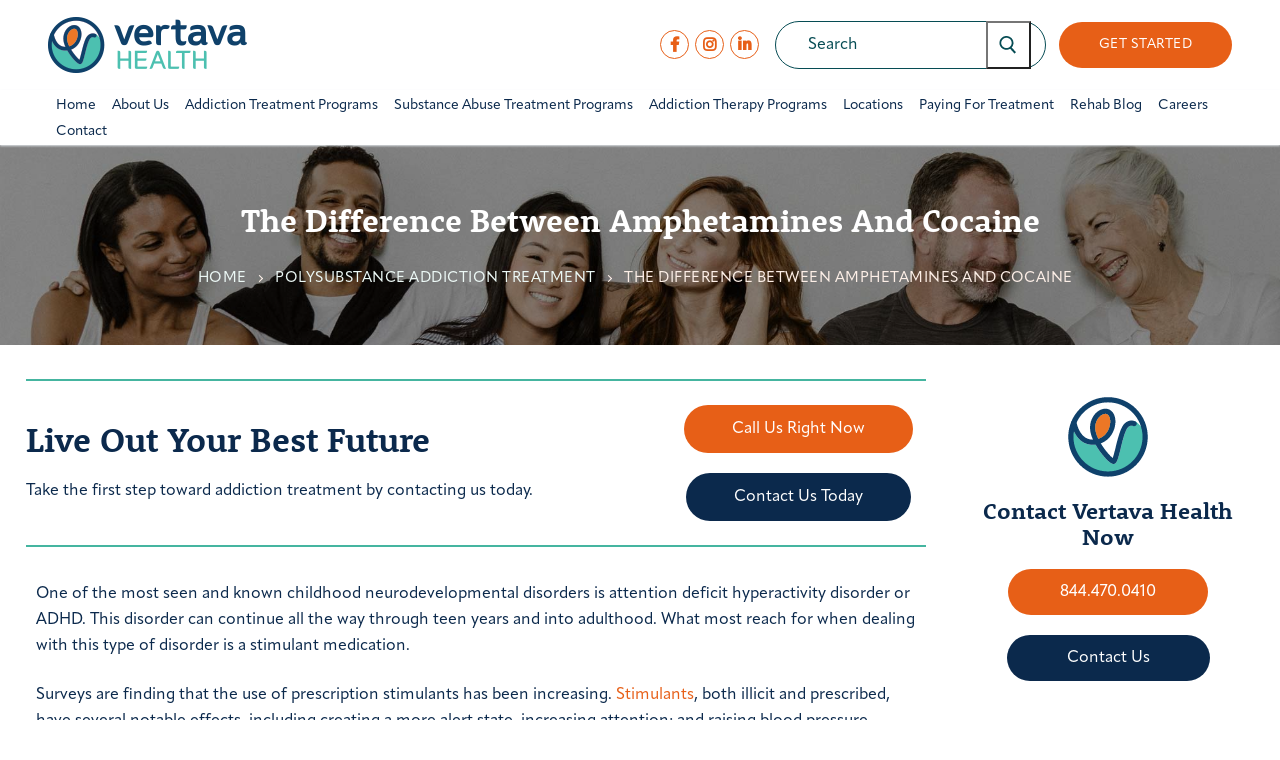

--- FILE ---
content_type: text/html; charset=UTF-8
request_url: https://vertavahealth.com/polysubstances/amphetamine-cocaine/
body_size: 35936
content:
<!doctype html>
<html lang="en-US">
<head>
	<meta charset="UTF-8">
<script type="text/javascript">
/* <![CDATA[ */
 var gform;gform||(document.addEventListener("gform_main_scripts_loaded",function(){gform.scriptsLoaded=!0}),window.addEventListener("DOMContentLoaded",function(){gform.domLoaded=!0}),gform={domLoaded:!1,scriptsLoaded:!1,initializeOnLoaded:function(o){gform.domLoaded&&gform.scriptsLoaded?o():!gform.domLoaded&&gform.scriptsLoaded?window.addEventListener("DOMContentLoaded",o):document.addEventListener("gform_main_scripts_loaded",o)},hooks:{action:{},filter:{}},addAction:function(o,n,r,t){gform.addHook("action",o,n,r,t)},addFilter:function(o,n,r,t){gform.addHook("filter",o,n,r,t)},doAction:function(o){gform.doHook("action",o,arguments)},applyFilters:function(o){return gform.doHook("filter",o,arguments)},removeAction:function(o,n){gform.removeHook("action",o,n)},removeFilter:function(o,n,r){gform.removeHook("filter",o,n,r)},addHook:function(o,n,r,t,i){null==gform.hooks[o][n]&&(gform.hooks[o][n]=[]);var e=gform.hooks[o][n];null==i&&(i=n+"_"+e.length),gform.hooks[o][n].push({tag:i,callable:r,priority:t=null==t?10:t})},doHook:function(n,o,r){var t;if(r=Array.prototype.slice.call(r,1),null!=gform.hooks[n][o]&&((o=gform.hooks[n][o]).sort(function(o,n){return o.priority-n.priority}),o.forEach(function(o){"function"!=typeof(t=o.callable)&&(t=window[t]),"action"==n?t.apply(null,r):r[0]=t.apply(null,r)})),"filter"==n)return r[0]},removeHook:function(o,n,t,i){var r;null!=gform.hooks[o][n]&&(r=(r=gform.hooks[o][n]).filter(function(o,n,r){return!!(null!=i&&i!=o.tag||null!=t&&t!=o.priority)}),gform.hooks[o][n]=r)}}); 
/* ]]> */
</script>

	<meta name="viewport" content="width=device-width, initial-scale=1, maximum-scale=10.0, user-scalable=yes">
	<link rel="profile" href="http://gmpg.org/xfn/11">
	<script type="text/javascript">
/* <![CDATA[ */
var theplus_ajax_url = "https://vertavahealth.com/wp-admin/admin-ajax.php";
		var theplus_ajax_post_url = "https://vertavahealth.com/wp-admin/admin-post.php";
		var theplus_nonce = "8ca5ddb029";
/* ]]> */
</script>
<meta name='robots' content='index, follow, max-image-preview:large, max-snippet:-1, max-video-preview:-1' />
	<style>img:is([sizes="auto" i], [sizes^="auto," i]) { contain-intrinsic-size: 3000px 1500px }</style>
	
	<!-- This site is optimized with the Yoast SEO Premium plugin v18.3 (Yoast SEO v21.9.1) - https://yoast.com/wordpress/plugins/seo/ -->
	<title>The Difference Between Amphetamines And Cocaine</title>
	<meta name="description" content="There are different types of stimulants which are commonly used, and two of them are amphetamines and cocaine. Mixing them can cause harmful consequences." />
	<link rel="canonical" href="https://vertavahealth.com/polysubstances/amphetamine-cocaine/" />
	<meta property="og:locale" content="en_US" />
	<meta property="og:type" content="article" />
	<meta property="og:title" content="The Difference Between Amphetamines And Cocaine" />
	<meta property="og:description" content="There are different types of stimulants which are commonly used, and two of them are amphetamines and cocaine. Mixing them can cause harmful consequences." />
	<meta property="og:url" content="https://vertavahealth.com/polysubstances/amphetamine-cocaine/" />
	<meta property="og:site_name" content="Vertava Health" />
	<meta property="article:modified_time" content="2022-03-02T19:56:18+00:00" />
	<meta name="twitter:card" content="summary_large_image" />
	<script type="application/ld+json" class="yoast-schema-graph">{"@context":"https://schema.org","@graph":[{"@type":"WebPage","@id":"https://vertavahealth.com/polysubstances/amphetamine-cocaine/","url":"https://vertavahealth.com/polysubstances/amphetamine-cocaine/","name":"The Difference Between Amphetamines And Cocaine","isPartOf":{"@id":"https://vertavahealth.com/#website"},"datePublished":"2019-10-03T18:08:41+00:00","dateModified":"2022-03-02T19:56:18+00:00","description":"There are different types of stimulants which are commonly used, and two of them are amphetamines and cocaine. Mixing them can cause harmful consequences.","breadcrumb":{"@id":"https://vertavahealth.com/polysubstances/amphetamine-cocaine/#breadcrumb"},"inLanguage":"en-US","potentialAction":[{"@type":"ReadAction","target":["https://vertavahealth.com/polysubstances/amphetamine-cocaine/"]}]},{"@type":"BreadcrumbList","@id":"https://vertavahealth.com/polysubstances/amphetamine-cocaine/#breadcrumb","itemListElement":[{"@type":"ListItem","position":1,"name":"Home","item":"https://vertavahealth.com/"},{"@type":"ListItem","position":2,"name":"Polysubstance Addiction Treatment","item":"https://vertavahealth.com/polysubstances/"},{"@type":"ListItem","position":3,"name":"The Difference Between Amphetamines And Cocaine"}]},{"@type":"WebSite","@id":"https://vertavahealth.com/#website","url":"https://vertavahealth.com/","name":"Vertava Health","description":"Live Out Your Best Future","publisher":{"@id":"https://vertavahealth.com/#organization"},"potentialAction":[{"@type":"SearchAction","target":{"@type":"EntryPoint","urlTemplate":"https://vertavahealth.com/?s={search_term_string}"},"query-input":"required name=search_term_string"}],"inLanguage":"en-US"},{"@type":"Organization","@id":"https://vertavahealth.com/#organization","name":"Vertava Health","url":"https://vertavahealth.com/","logo":{"@type":"ImageObject","inLanguage":"en-US","@id":"https://vertavahealth.com/#/schema/logo/image/","url":"https://vertavahealth.com/wp-content/uploads/2022/02/vh-logo.png","contentUrl":"https://vertavahealth.com/wp-content/uploads/2022/02/vh-logo.png","width":800,"height":300,"caption":"Vertava Health"},"image":{"@id":"https://vertavahealth.com/#/schema/logo/image/"}}]}</script>
	<!-- / Yoast SEO Premium plugin. -->


<link rel='dns-prefetch' href='//maps.googleapis.com' />
<link rel="alternate" type="application/rss+xml" title="Vertava Health &raquo; Feed" href="https://vertavahealth.com/feed/" />
<link rel="alternate" type="application/rss+xml" title="Vertava Health &raquo; Comments Feed" href="https://vertavahealth.com/comments/feed/" />
<script type="text/javascript">
/* <![CDATA[ */
window._wpemojiSettings = {"baseUrl":"https:\/\/s.w.org\/images\/core\/emoji\/16.0.1\/72x72\/","ext":".png","svgUrl":"https:\/\/s.w.org\/images\/core\/emoji\/16.0.1\/svg\/","svgExt":".svg","source":{"concatemoji":"https:\/\/vertavahealth.com\/wp-includes\/js\/wp-emoji-release.min.js?ver=6.8.3"}};
/*! This file is auto-generated */
!function(s,n){var o,i,e;function c(e){try{var t={supportTests:e,timestamp:(new Date).valueOf()};sessionStorage.setItem(o,JSON.stringify(t))}catch(e){}}function p(e,t,n){e.clearRect(0,0,e.canvas.width,e.canvas.height),e.fillText(t,0,0);var t=new Uint32Array(e.getImageData(0,0,e.canvas.width,e.canvas.height).data),a=(e.clearRect(0,0,e.canvas.width,e.canvas.height),e.fillText(n,0,0),new Uint32Array(e.getImageData(0,0,e.canvas.width,e.canvas.height).data));return t.every(function(e,t){return e===a[t]})}function u(e,t){e.clearRect(0,0,e.canvas.width,e.canvas.height),e.fillText(t,0,0);for(var n=e.getImageData(16,16,1,1),a=0;a<n.data.length;a++)if(0!==n.data[a])return!1;return!0}function f(e,t,n,a){switch(t){case"flag":return n(e,"\ud83c\udff3\ufe0f\u200d\u26a7\ufe0f","\ud83c\udff3\ufe0f\u200b\u26a7\ufe0f")?!1:!n(e,"\ud83c\udde8\ud83c\uddf6","\ud83c\udde8\u200b\ud83c\uddf6")&&!n(e,"\ud83c\udff4\udb40\udc67\udb40\udc62\udb40\udc65\udb40\udc6e\udb40\udc67\udb40\udc7f","\ud83c\udff4\u200b\udb40\udc67\u200b\udb40\udc62\u200b\udb40\udc65\u200b\udb40\udc6e\u200b\udb40\udc67\u200b\udb40\udc7f");case"emoji":return!a(e,"\ud83e\udedf")}return!1}function g(e,t,n,a){var r="undefined"!=typeof WorkerGlobalScope&&self instanceof WorkerGlobalScope?new OffscreenCanvas(300,150):s.createElement("canvas"),o=r.getContext("2d",{willReadFrequently:!0}),i=(o.textBaseline="top",o.font="600 32px Arial",{});return e.forEach(function(e){i[e]=t(o,e,n,a)}),i}function t(e){var t=s.createElement("script");t.src=e,t.defer=!0,s.head.appendChild(t)}"undefined"!=typeof Promise&&(o="wpEmojiSettingsSupports",i=["flag","emoji"],n.supports={everything:!0,everythingExceptFlag:!0},e=new Promise(function(e){s.addEventListener("DOMContentLoaded",e,{once:!0})}),new Promise(function(t){var n=function(){try{var e=JSON.parse(sessionStorage.getItem(o));if("object"==typeof e&&"number"==typeof e.timestamp&&(new Date).valueOf()<e.timestamp+604800&&"object"==typeof e.supportTests)return e.supportTests}catch(e){}return null}();if(!n){if("undefined"!=typeof Worker&&"undefined"!=typeof OffscreenCanvas&&"undefined"!=typeof URL&&URL.createObjectURL&&"undefined"!=typeof Blob)try{var e="postMessage("+g.toString()+"("+[JSON.stringify(i),f.toString(),p.toString(),u.toString()].join(",")+"));",a=new Blob([e],{type:"text/javascript"}),r=new Worker(URL.createObjectURL(a),{name:"wpTestEmojiSupports"});return void(r.onmessage=function(e){c(n=e.data),r.terminate(),t(n)})}catch(e){}c(n=g(i,f,p,u))}t(n)}).then(function(e){for(var t in e)n.supports[t]=e[t],n.supports.everything=n.supports.everything&&n.supports[t],"flag"!==t&&(n.supports.everythingExceptFlag=n.supports.everythingExceptFlag&&n.supports[t]);n.supports.everythingExceptFlag=n.supports.everythingExceptFlag&&!n.supports.flag,n.DOMReady=!1,n.readyCallback=function(){n.DOMReady=!0}}).then(function(){return e}).then(function(){var e;n.supports.everything||(n.readyCallback(),(e=n.source||{}).concatemoji?t(e.concatemoji):e.wpemoji&&e.twemoji&&(t(e.twemoji),t(e.wpemoji)))}))}((window,document),window._wpemojiSettings);
/* ]]> */
</script>
<style id='wp-emoji-styles-inline-css' type='text/css'>

	img.wp-smiley, img.emoji {
		display: inline !important;
		border: none !important;
		box-shadow: none !important;
		height: 1em !important;
		width: 1em !important;
		margin: 0 0.07em !important;
		vertical-align: -0.1em !important;
		background: none !important;
		padding: 0 !important;
	}
</style>
<link rel='stylesheet' id='wp-block-library-css' href='https://vertavahealth.com/wp-includes/css/dist/block-library/style.min.css?ver=6.8.3' type='text/css' media='all' />
<style id='classic-theme-styles-inline-css' type='text/css'>
/*! This file is auto-generated */
.wp-block-button__link{color:#fff;background-color:#32373c;border-radius:9999px;box-shadow:none;text-decoration:none;padding:calc(.667em + 2px) calc(1.333em + 2px);font-size:1.125em}.wp-block-file__button{background:#32373c;color:#fff;text-decoration:none}
</style>
<style id='global-styles-inline-css' type='text/css'>
:root{--wp--preset--aspect-ratio--square: 1;--wp--preset--aspect-ratio--4-3: 4/3;--wp--preset--aspect-ratio--3-4: 3/4;--wp--preset--aspect-ratio--3-2: 3/2;--wp--preset--aspect-ratio--2-3: 2/3;--wp--preset--aspect-ratio--16-9: 16/9;--wp--preset--aspect-ratio--9-16: 9/16;--wp--preset--color--black: #000000;--wp--preset--color--cyan-bluish-gray: #abb8c3;--wp--preset--color--white: #ffffff;--wp--preset--color--pale-pink: #f78da7;--wp--preset--color--vivid-red: #cf2e2e;--wp--preset--color--luminous-vivid-orange: #ff6900;--wp--preset--color--luminous-vivid-amber: #fcb900;--wp--preset--color--light-green-cyan: #7bdcb5;--wp--preset--color--vivid-green-cyan: #00d084;--wp--preset--color--pale-cyan-blue: #8ed1fc;--wp--preset--color--vivid-cyan-blue: #0693e3;--wp--preset--color--vivid-purple: #9b51e0;--wp--preset--gradient--vivid-cyan-blue-to-vivid-purple: linear-gradient(135deg,rgba(6,147,227,1) 0%,rgb(155,81,224) 100%);--wp--preset--gradient--light-green-cyan-to-vivid-green-cyan: linear-gradient(135deg,rgb(122,220,180) 0%,rgb(0,208,130) 100%);--wp--preset--gradient--luminous-vivid-amber-to-luminous-vivid-orange: linear-gradient(135deg,rgba(252,185,0,1) 0%,rgba(255,105,0,1) 100%);--wp--preset--gradient--luminous-vivid-orange-to-vivid-red: linear-gradient(135deg,rgba(255,105,0,1) 0%,rgb(207,46,46) 100%);--wp--preset--gradient--very-light-gray-to-cyan-bluish-gray: linear-gradient(135deg,rgb(238,238,238) 0%,rgb(169,184,195) 100%);--wp--preset--gradient--cool-to-warm-spectrum: linear-gradient(135deg,rgb(74,234,220) 0%,rgb(151,120,209) 20%,rgb(207,42,186) 40%,rgb(238,44,130) 60%,rgb(251,105,98) 80%,rgb(254,248,76) 100%);--wp--preset--gradient--blush-light-purple: linear-gradient(135deg,rgb(255,206,236) 0%,rgb(152,150,240) 100%);--wp--preset--gradient--blush-bordeaux: linear-gradient(135deg,rgb(254,205,165) 0%,rgb(254,45,45) 50%,rgb(107,0,62) 100%);--wp--preset--gradient--luminous-dusk: linear-gradient(135deg,rgb(255,203,112) 0%,rgb(199,81,192) 50%,rgb(65,88,208) 100%);--wp--preset--gradient--pale-ocean: linear-gradient(135deg,rgb(255,245,203) 0%,rgb(182,227,212) 50%,rgb(51,167,181) 100%);--wp--preset--gradient--electric-grass: linear-gradient(135deg,rgb(202,248,128) 0%,rgb(113,206,126) 100%);--wp--preset--gradient--midnight: linear-gradient(135deg,rgb(2,3,129) 0%,rgb(40,116,252) 100%);--wp--preset--font-size--small: 13px;--wp--preset--font-size--medium: 20px;--wp--preset--font-size--large: 36px;--wp--preset--font-size--x-large: 42px;--wp--preset--spacing--20: 0.44rem;--wp--preset--spacing--30: 0.67rem;--wp--preset--spacing--40: 1rem;--wp--preset--spacing--50: 1.5rem;--wp--preset--spacing--60: 2.25rem;--wp--preset--spacing--70: 3.38rem;--wp--preset--spacing--80: 5.06rem;--wp--preset--shadow--natural: 6px 6px 9px rgba(0, 0, 0, 0.2);--wp--preset--shadow--deep: 12px 12px 50px rgba(0, 0, 0, 0.4);--wp--preset--shadow--sharp: 6px 6px 0px rgba(0, 0, 0, 0.2);--wp--preset--shadow--outlined: 6px 6px 0px -3px rgba(255, 255, 255, 1), 6px 6px rgba(0, 0, 0, 1);--wp--preset--shadow--crisp: 6px 6px 0px rgba(0, 0, 0, 1);}:where(.is-layout-flex){gap: 0.5em;}:where(.is-layout-grid){gap: 0.5em;}body .is-layout-flex{display: flex;}.is-layout-flex{flex-wrap: wrap;align-items: center;}.is-layout-flex > :is(*, div){margin: 0;}body .is-layout-grid{display: grid;}.is-layout-grid > :is(*, div){margin: 0;}:where(.wp-block-columns.is-layout-flex){gap: 2em;}:where(.wp-block-columns.is-layout-grid){gap: 2em;}:where(.wp-block-post-template.is-layout-flex){gap: 1.25em;}:where(.wp-block-post-template.is-layout-grid){gap: 1.25em;}.has-black-color{color: var(--wp--preset--color--black) !important;}.has-cyan-bluish-gray-color{color: var(--wp--preset--color--cyan-bluish-gray) !important;}.has-white-color{color: var(--wp--preset--color--white) !important;}.has-pale-pink-color{color: var(--wp--preset--color--pale-pink) !important;}.has-vivid-red-color{color: var(--wp--preset--color--vivid-red) !important;}.has-luminous-vivid-orange-color{color: var(--wp--preset--color--luminous-vivid-orange) !important;}.has-luminous-vivid-amber-color{color: var(--wp--preset--color--luminous-vivid-amber) !important;}.has-light-green-cyan-color{color: var(--wp--preset--color--light-green-cyan) !important;}.has-vivid-green-cyan-color{color: var(--wp--preset--color--vivid-green-cyan) !important;}.has-pale-cyan-blue-color{color: var(--wp--preset--color--pale-cyan-blue) !important;}.has-vivid-cyan-blue-color{color: var(--wp--preset--color--vivid-cyan-blue) !important;}.has-vivid-purple-color{color: var(--wp--preset--color--vivid-purple) !important;}.has-black-background-color{background-color: var(--wp--preset--color--black) !important;}.has-cyan-bluish-gray-background-color{background-color: var(--wp--preset--color--cyan-bluish-gray) !important;}.has-white-background-color{background-color: var(--wp--preset--color--white) !important;}.has-pale-pink-background-color{background-color: var(--wp--preset--color--pale-pink) !important;}.has-vivid-red-background-color{background-color: var(--wp--preset--color--vivid-red) !important;}.has-luminous-vivid-orange-background-color{background-color: var(--wp--preset--color--luminous-vivid-orange) !important;}.has-luminous-vivid-amber-background-color{background-color: var(--wp--preset--color--luminous-vivid-amber) !important;}.has-light-green-cyan-background-color{background-color: var(--wp--preset--color--light-green-cyan) !important;}.has-vivid-green-cyan-background-color{background-color: var(--wp--preset--color--vivid-green-cyan) !important;}.has-pale-cyan-blue-background-color{background-color: var(--wp--preset--color--pale-cyan-blue) !important;}.has-vivid-cyan-blue-background-color{background-color: var(--wp--preset--color--vivid-cyan-blue) !important;}.has-vivid-purple-background-color{background-color: var(--wp--preset--color--vivid-purple) !important;}.has-black-border-color{border-color: var(--wp--preset--color--black) !important;}.has-cyan-bluish-gray-border-color{border-color: var(--wp--preset--color--cyan-bluish-gray) !important;}.has-white-border-color{border-color: var(--wp--preset--color--white) !important;}.has-pale-pink-border-color{border-color: var(--wp--preset--color--pale-pink) !important;}.has-vivid-red-border-color{border-color: var(--wp--preset--color--vivid-red) !important;}.has-luminous-vivid-orange-border-color{border-color: var(--wp--preset--color--luminous-vivid-orange) !important;}.has-luminous-vivid-amber-border-color{border-color: var(--wp--preset--color--luminous-vivid-amber) !important;}.has-light-green-cyan-border-color{border-color: var(--wp--preset--color--light-green-cyan) !important;}.has-vivid-green-cyan-border-color{border-color: var(--wp--preset--color--vivid-green-cyan) !important;}.has-pale-cyan-blue-border-color{border-color: var(--wp--preset--color--pale-cyan-blue) !important;}.has-vivid-cyan-blue-border-color{border-color: var(--wp--preset--color--vivid-cyan-blue) !important;}.has-vivid-purple-border-color{border-color: var(--wp--preset--color--vivid-purple) !important;}.has-vivid-cyan-blue-to-vivid-purple-gradient-background{background: var(--wp--preset--gradient--vivid-cyan-blue-to-vivid-purple) !important;}.has-light-green-cyan-to-vivid-green-cyan-gradient-background{background: var(--wp--preset--gradient--light-green-cyan-to-vivid-green-cyan) !important;}.has-luminous-vivid-amber-to-luminous-vivid-orange-gradient-background{background: var(--wp--preset--gradient--luminous-vivid-amber-to-luminous-vivid-orange) !important;}.has-luminous-vivid-orange-to-vivid-red-gradient-background{background: var(--wp--preset--gradient--luminous-vivid-orange-to-vivid-red) !important;}.has-very-light-gray-to-cyan-bluish-gray-gradient-background{background: var(--wp--preset--gradient--very-light-gray-to-cyan-bluish-gray) !important;}.has-cool-to-warm-spectrum-gradient-background{background: var(--wp--preset--gradient--cool-to-warm-spectrum) !important;}.has-blush-light-purple-gradient-background{background: var(--wp--preset--gradient--blush-light-purple) !important;}.has-blush-bordeaux-gradient-background{background: var(--wp--preset--gradient--blush-bordeaux) !important;}.has-luminous-dusk-gradient-background{background: var(--wp--preset--gradient--luminous-dusk) !important;}.has-pale-ocean-gradient-background{background: var(--wp--preset--gradient--pale-ocean) !important;}.has-electric-grass-gradient-background{background: var(--wp--preset--gradient--electric-grass) !important;}.has-midnight-gradient-background{background: var(--wp--preset--gradient--midnight) !important;}.has-small-font-size{font-size: var(--wp--preset--font-size--small) !important;}.has-medium-font-size{font-size: var(--wp--preset--font-size--medium) !important;}.has-large-font-size{font-size: var(--wp--preset--font-size--large) !important;}.has-x-large-font-size{font-size: var(--wp--preset--font-size--x-large) !important;}
:where(.wp-block-post-template.is-layout-flex){gap: 1.25em;}:where(.wp-block-post-template.is-layout-grid){gap: 1.25em;}
:where(.wp-block-columns.is-layout-flex){gap: 2em;}:where(.wp-block-columns.is-layout-grid){gap: 2em;}
:root :where(.wp-block-pullquote){font-size: 1.5em;line-height: 1.6;}
</style>
<link rel='stylesheet' id='theplus-front-css-css' href='//vertavahealth.com/wp-content/uploads/theplus-addons/theplus-post-1463.min.css?ver=5.0.8' type='text/css' media='all' />
<link rel='stylesheet' id='plus-icons-mind-css-css' href='//vertavahealth.com/wp-content/plugins/theplus_elementor_addon/assets/css/extra/iconsmind.min.css?ver=5.0.8' type='text/css' media='all' />
<link rel='stylesheet' id='plus-pre-loader-css-css' href='//vertavahealth.com/wp-content/plugins/theplus_elementor_addon/assets/css/main/pre-loader/plus-pre-loader.min.css?ver=5.0.8' type='text/css' media='all' />
<link rel='stylesheet' id='font-awesome-css' href='https://vertavahealth.com/wp-content/plugins/elementor/assets/lib/font-awesome/css/font-awesome.min.css?ver=4.7.0' type='text/css' media='all' />
<link rel='stylesheet' id='customify-style-css' href='https://vertavahealth.com/wp-content/themes/customify/style.min.css?ver=1.0.0' type='text/css' media='all' />
<style id='customify-style-inline-css' type='text/css'>
#masthead.sticky-active .site-header-inner {box-shadow: 0px 5px 10px 0px rgba(50,50,50,0.06) ;;}.header-top .header--row-inner,body:not(.fl-builder-edit) .button,body:not(.fl-builder-edit) button:not(.menu-mobile-toggle, .components-button, .customize-partial-edit-shortcut-button),body:not(.fl-builder-edit) input[type="button"]:not(.ed_button),button.button,input[type="button"]:not(.ed_button, .components-button, .customize-partial-edit-shortcut-button),input[type="reset"]:not(.components-button, .customize-partial-edit-shortcut-button),input[type="submit"]:not(.components-button, .customize-partial-edit-shortcut-button),.pagination .nav-links > *:hover,.pagination .nav-links span,.nav-menu-desktop.style-full-height .primary-menu-ul > li.current-menu-item > a,.nav-menu-desktop.style-full-height .primary-menu-ul > li.current-menu-ancestor > a,.nav-menu-desktop.style-full-height .primary-menu-ul > li > a:hover,.posts-layout .readmore-button:hover{    background-color: #45b5a0;}.posts-layout .readmore-button {color: #45b5a0;}.pagination .nav-links > *:hover,.pagination .nav-links span,.entry-single .tags-links a:hover,.entry-single .cat-links a:hover,.posts-layout .readmore-button,.posts-layout .readmore-button:hover{    border-color: #45b5a0;}.customify-builder-btn{    background-color: #e75f17;}body{    color: #0b294c;}abbr, acronym {    border-bottom-color: #0b294c;}a                {                    color: #e75f17;}a:hover,a:focus,.link-meta:hover, .link-meta a:hover{    color: #45b5a0;}h2 + h3,.comments-area h2 + .comments-title,.h2 + h3,.comments-area .h2 + .comments-title,.page-breadcrumb {    border-top-color: #eaecee;}blockquote,.site-content .widget-area .menu li.current-menu-item > a:before{    border-left-color: #eaecee;}@media screen and (min-width: 64em) {    .comment-list .children li.comment {        border-left-color: #eaecee;    }    .comment-list .children li.comment:after {        background-color: #eaecee;    }}.page-titlebar, .page-breadcrumb,.posts-layout .entry-inner {    border-bottom-color: #eaecee;}.header-search-form .search-field,.entry-content .page-links a,.header-search-modal,.pagination .nav-links > *,.entry-footer .tags-links a, .entry-footer .cat-links a,.search .content-area article,.site-content .widget-area .menu li.current-menu-item > a,.posts-layout .entry-inner,.post-navigation .nav-links,article.comment .comment-meta,.widget-area .widget_pages li a, .widget-area .widget_categories li a, .widget-area .widget_archive li a, .widget-area .widget_meta li a, .widget-area .widget_nav_menu li a, .widget-area .widget_product_categories li a, .widget-area .widget_recent_entries li a, .widget-area .widget_rss li a,.widget-area .widget_recent_comments li{    border-color: #eaecee;}.header-search-modal::before {    border-top-color: #eaecee;    border-left-color: #eaecee;}@media screen and (min-width: 48em) {    .content-sidebar.sidebar_vertical_border .content-area {        border-right-color: #eaecee;    }    .sidebar-content.sidebar_vertical_border .content-area {        border-left-color: #eaecee;    }    .sidebar-sidebar-content.sidebar_vertical_border .sidebar-primary {        border-right-color: #eaecee;    }    .sidebar-sidebar-content.sidebar_vertical_border .sidebar-secondary {        border-right-color: #eaecee;    }    .content-sidebar-sidebar.sidebar_vertical_border .sidebar-primary {        border-left-color: #eaecee;    }    .content-sidebar-sidebar.sidebar_vertical_border .sidebar-secondary {        border-left-color: #eaecee;    }    .sidebar-content-sidebar.sidebar_vertical_border .content-area {        border-left-color: #eaecee;        border-right-color: #eaecee;    }    .sidebar-content-sidebar.sidebar_vertical_border .content-area {        border-left-color: #eaecee;        border-right-color: #eaecee;    }}article.comment .comment-post-author {background: #6d6d6d;}.pagination .nav-links > *,.link-meta,.link-meta a,.color-meta,.entry-single .tags-links:before,.entry-single .cats-links:before{    color: #6d6d6d;}h1, h2, h3, h4, h5, h6 { color: #0b294c;}.site-content .widget-title { color: #0b294c;}body {text-transform: none;font-size: 16px;line-height: 26px;}h1, h2, h3, h4, h5, h6, .h1, .h2, .h3, .h4, .h5, .h6 {font-weight: 800;text-transform: none;}.site-content .widget-title {text-transform: capitalize;font-size: 16px;line-height: 26px;}.site-branding .site-title, .site-branding .site-title a {font-size: 9px;}.entry-content h1, .wp-block h1, .entry-single .entry-title {font-weight: 500;text-transform: none;font-size: 20px;line-height: 30px;}.entry-content h2, .wp-block h2 {font-weight: 800;text-transform: none;font-size: 35px;line-height: 45px;}.entry-content h3, .wp-block h3 {text-transform: none;font-size: 30px;line-height: 40px;}.entry-content h4, .wp-block h4 {text-transform: none;font-size: 25px;line-height: 35px;}.entry-content h5, .wp-block h5 {text-transform: none;font-size: 20px;line-height: 30px;}.entry-content h6, .wp-block h6 {text-transform: none;font-size: 15px;line-height: 25px;}#page-cover .page-cover-title {color: #ffffff;}#page-cover .page-cover-tagline {color: #ecf8f5;}#page-cover {background-image: url("https://vertavahealth.com/wp-content/uploads/2022/01/vertava-health-page-title.jpg");}#page-cover {-webkit-background-size: cover; -moz-background-size: cover; -o-background-size: cover; background-size: cover;}#page-cover {background-position: center;}#page-cover {background-repeat: no-repeat;}#page-cover:before {background-color: rgba(0,0,0,0.4);}#page-breadcrumb {font-size: 15px;line-height: 25px;}#page-breadcrumb, #page-titlebar #page-breadcrumb .page-breadcrumb-list, #page-cover #page-breadcrumb .page-breadcrumb-list  {color: #fdefe7; text-decoration-color: #fdefe7;} #page-breadcrumb a, #page-titlebar #page-breadcrumb .page-breadcrumb-list a, #page-cover #page-breadcrumb .page-breadcrumb-list a  {color: #ecf8f5; text-decoration-color: #ecf8f5;} #page-breadcrumb a:hover, #page-titlebar #page-breadcrumb .page-breadcrumb-list a:hover, #page-cover #page-breadcrumb .page-breadcrumb-list a:hover  {color: #fdefe7; text-decoration-color: #fdefe7;} .header--row:not(.header--transparent).header-top .header--row-inner  {background-color: #45b5a0;} .header--row:not(.header--transparent).header-bottom .header--row-inner  {background-color: #ffffff;} #header-menu-sidebar-bg  {color: #ffffff; text-decoration-color: #ffffff;} #header-menu-sidebar-bg .menu li a, #header-menu-sidebar-bg .item--html a, #header-menu-sidebar-bg .cart-item-link, #header-menu-sidebar-bg .nav-toggle-icon  {color: #eb7626; text-decoration-color: #eb7626;} #header-menu-sidebar-bg:before  {background-color: #ecf8f5;} #header-menu-sidebar-bg .menu li a:hover, #header-menu-sidebar-bg .item--html a:hover, #header-menu-sidebar-bg .cart-item-link:hover, #header-menu-sidebar-bg li.open-sub .nav-toggle-icon  {color: #4bbfaf; text-decoration-color: #4bbfaf;} .sub-menu .li-duplicator {display:none !important;}.builder-header-html-item.item--html p, .builder-header-html-item.item--html {font-style: normal;font-weight: 500;text-transform: none;font-size: 15px;line-height: 20px;}.header--row:not(.header--transparent) .menu-mobile-toggle {color: #0b294c;}.header--row:not(.header--transparent) .menu-mobile-toggle:hover {color: #45b5a0;}.header-search_icon-item .search-icon  {color: #ffffff; text-decoration-color: #ffffff;} .header-search_icon-item .search-icon:hover  {color: #45b5a0; text-decoration-color: #45b5a0;} .header-search_icon-item .header-search-modal  {border-style: solid;} .header-search_icon-item .search-field, .header-search_icon-item input.search-field::placeholder  {color: #0b294c; text-decoration-color: #0b294c;} .header-search_icon-item .search-field  {border-style: solid;} .header-search_box-item .search-form-fields,.header-search_box-item .search-form-fields input.search-field::placeholder,.dark-mode .header-search_box-item .search-form-fields .search-field,.dark-mode .header-search_box-item .search-form-fields .search-field::placeholder,.woo_bootster_search .dark-mode .header-search_box-item .header-search-form .search-form-fields input.search-field,.woo_bootster_search .dark-mode .header-search_box-item .header-search-form .search-form-fields input.search-field::placeholder,.woo_bootster_search .dark-mode .header-search_box-item .header-search-form .search-form-fields .search_product_cats  {color: #064c54; text-decoration-color: #064c54;} .dark-mode .header-search_box-item .search-form-fields, .header-search_box-item .search-form-fields  {border-style: solid;border-color: #064c54;border-top-left-radius: 30px;border-top-right-radius: 30px;border-bottom-right-radius: 30px;border-bottom-left-radius: 30px;} .dark-mode .header-search_box-item .header-search-form button.search-submit  {color: #064c54; text-decoration-color: #064c54;} .header-search_box-item .header-search-form button.search-submit  {color: #064c54; text-decoration-color: #064c54;} .builder-item--primary-menu .nav-menu-desktop .primary-menu-ul > li > a  {color: #0b294c; text-decoration-color: #0b294c;} .header--row:not(.header--transparent) .builder-item--primary-menu .nav-menu-desktop .primary-menu-ul > li > a:hover, .header--row:not(.header--transparent) .builder-item--primary-menu .nav-menu-desktop .primary-menu-ul > li.current-menu-item > a, .header--row:not(.header--transparent) .builder-item--primary-menu .nav-menu-desktop .primary-menu-ul > li.current-menu-ancestor > a, .header--row:not(.header--transparent) .builder-item--primary-menu .nav-menu-desktop .primary-menu-ul > li.current-menu-parent > a  {color: #45b5a0; text-decoration-color: #45b5a0;} .builder-item--primary-menu .nav-menu-desktop .primary-menu-ul > li > a,.builder-item-sidebar .primary-menu-sidebar .primary-menu-ul > li > a {font-weight: 400;text-transform: capitalize;font-size: 14px;}.builder-item--primary-menu .nav-menu-desktop .primary-menu-ul .sub-menu li a, .builder-item-sidebar .sub-menu li a  {color: #0b294c; text-decoration-color: #0b294c;} .builder-item--primary-menu .nav-menu-desktop .primary-menu-ul .sub-menu li a:hover, .builder-item--primary-menu .nav-menu-desktop .primary-menu-ul .sub-menu li a:focus, .builder-item-sidebar .sub-menu li a:hover, .builder-item-sidebar .sub-menu li a:focus  {color: #45b5a0; text-decoration-color: #45b5a0;background-color: rgba(69,181,160,0.05);} .builder-item--primary-menu .nav-menu-desktop .primary-menu-ul .sub-menu li a, .builder-item-sidebar .sub-menu li a {text-transform: capitalize;font-size: 14px;}a.item--button {font-weight: 500;}a.item--button  {color: #ffffff; text-decoration-color: #ffffff;background-color: #e75f17;border-style: none;border-top-left-radius: 30px;border-top-right-radius: 30px;border-bottom-right-radius: 30px;border-bottom-left-radius: 30px;box-shadow: 0px 0px 0px 0px rgba(255,255,255,0) ;;} a.item--button:hover  {color: #ffffff; text-decoration-color: #ffffff;background-color: #45b5a0;box-shadow: 0px 0px 0px 0px rgba(255,255,255,0) ;;} .header-social-icons.customify-builder-social-icons.color-custom li a {background-color: rgba(255,255,255,0);}.header-social-icons.customify-builder-social-icons.color-custom li a {color: #e75f17;}.header-social-icons.customify-builder-social-icons.color-custom li a:hover {background-color: #e75f17;}.header-social-icons.customify-builder-social-icons.color-custom li a:hover {color: #ffffff;}.header-social-icons.customify-builder-social-icons li a {border-style: solid;}.header-social-icons.customify-builder-social-icons li a {border-top-width: 1px;border-right-width: 1px;border-bottom-width: 1px;border-left-width: 1px;}.header-social-icons.customify-builder-social-icons li a {border-color: #e75f17;}.header--row .icon-box li {font-weight: 500;text-transform: capitalize;font-size: 18px;}.header--row .icon-box li, .header-menu-sidebar .icon-box li, .header--row .icon-box li a, .header-menu-sidebar .icon-box li a  {color: #e75f17; text-decoration-color: #e75f17;} .header--row .icon-box .header--row .icon-box li:hover, .header--row .icon-box li a:hover  {color: #45b5a0; text-decoration-color: #45b5a0;} .header--row .icon-box li:hover, .header-menu-sidebar .icon-box li:hover, .header--row .icon-box li a:hover, .header-menu-sidebar .icon-box li a:hover  {border-color: rgba(255,255,255,0);box-shadow: 0px 0px 0px 0px rgba(255,255,255,0) ;;} .header--row .icon-box li .c-icon  {color: #e75f17; text-decoration-color: #e75f17;} .header--row .icon-box li:hover .c-icon, .header--row .icon-box li a:hover .c-icon  {color: #45b5a0; text-decoration-color: #45b5a0;} #cb-row--footer-main .footer--row-inner {background-color: #ecf8f5}#cb-row--footer-bottom .footer--row-inner {background-color: #45b5a0}body  {background-color: #FFFFFF;} .site-content .content-area  {background-color: #FFFFFF;} /* CSS for desktop */#page-cover {text-align: center;}#page-cover .page-cover-inner {min-height: 200px;}.header--row.header-top .customify-grid, .header--row.header-top .style-full-height .primary-menu-ul > li > a {min-height: 33px;}.header--row.header-main .customify-grid, .header--row.header-main .style-full-height .primary-menu-ul > li > a {min-height: 90px;}.header--row.header-bottom .customify-grid, .header--row.header-bottom .style-full-height .primary-menu-ul > li > a {min-height: 55px;}.header--row .builder-first--nav-icon {text-align: right;}.header-search_icon-item .search-submit {margin-left: -40px;}.header-search_box-item .search-submit{margin-left: -60px;} .header-search_box-item .woo_bootster_search .search-submit{margin-left: -60px;} .header-search_box-item .header-search-form button.search-submit{margin-left:-60px;}.header-search_box-item .search-form-fields  {padding-top: 4px;padding-right: 20px;padding-bottom: 4px;padding-left: 20px;} .header--row .builder-item--search_box, .builder-item.builder-item--group .item--inner.builder-item--search_box {margin-right: 20px;}.builder-item--primary-menu .nav-menu-desktop .primary-menu-ul > li > a  {padding-top: 0px;padding-right: 8px;padding-bottom: 0px;padding-left: 8px;} .builder-item--primary-menu .nav-menu-desktop .primary-menu-ul .sub-menu {width: 260px;}.header--row .builder-first--primary-menu {text-align: right;}a.item--button  {padding-top: 10px;padding-right: 40px;padding-bottom: 10px;padding-left: 40px;} .header-social-icons.customify-builder-social-icons li a { font-size: 15px; }.header--row .icon-box li .c-icon { font-size: 20px; }.header--row .icon-box li .c-icon {padding: 0px;}/* CSS for tablet */@media screen and (max-width: 1024px) { #page-cover .page-cover-inner {min-height: 250px;}.header--row .builder-first--nav-icon {text-align: right;}.header-search_icon-item .search-submit {margin-left: -40px;}.header-search_box-item .search-submit{margin-left: -40px;} .header-search_box-item .woo_bootster_search .search-submit{margin-left: -40px;} .header-search_box-item .header-search-form button.search-submit{margin-left:-40px;} }/* CSS for mobile */@media screen and (max-width: 568px) { #page-cover .page-cover-inner {min-height: 200px;}.header--row.header-top .customify-grid, .header--row.header-top .style-full-height .primary-menu-ul > li > a {min-height: 33px;}.builder-header-html-item.item--html p, .builder-header-html-item.item--html {font-size: 15px;line-height: 20px;}.header--row .builder-item--html, .builder-item.builder-item--group .item--inner.builder-item--html {margin-top: 10px;margin-bottom: 10px;}.site-header .site-branding img { max-width: 150px; } .site-header .cb-row--mobile .site-branding img { width: 150px; }.header--row .builder-first--nav-icon {text-align: right;}.header-search_icon-item .search-submit {margin-left: -40px;}.header-search_box-item .search-submit{margin-left: -40px;} .header-search_box-item .woo_bootster_search .search-submit{margin-left: -40px;} .header-search_box-item .header-search-form button.search-submit{margin-left:-40px;}a.item--button  {padding-top: 10px;padding-right: 20px;padding-bottom: 10px;padding-left: 20px;} .header--row .icon-box li .c-icon { font-size: 20px; } }
</style>
<link rel='stylesheet' id='customify-customify-pro-25ff834e9e331f9c2e68e802b7a39528-css' href='https://vertavahealth.com/wp-content/uploads/customify-pro/customify-pro-25ff834e9e331f9c2e68e802b7a39528.css?ver=20260122060343' type='text/css' media='all' />
<script type="text/javascript" src="https://vertavahealth.com/wp-includes/js/jquery/jquery.min.js?ver=3.7.1" id="jquery-core-js"></script>
<script type="text/javascript" src="https://vertavahealth.com/wp-includes/js/jquery/jquery-migrate.min.js?ver=3.4.1" id="jquery-migrate-js"></script>
<script type="text/javascript" src="//vertavahealth.com/wp-content/plugins/theplus_elementor_addon/assets/js/main/pre-loader/plus-pre-loader-extra-transition.min.js?ver=5.0.8" id="plus-pre-loader-js2-js"></script>
<script type="text/javascript" src="//vertavahealth.com/wp-content/plugins/theplus_elementor_addon/assets/js/main/pre-loader/plus-pre-loader.min.js?ver=5.0.8" id="plus-pre-loader-js-js"></script>
<script type="text/javascript" src="//maps.googleapis.com/maps/api/js?key=&amp;sensor=false" id="gmaps-js-js"></script>
<link rel="https://api.w.org/" href="https://vertavahealth.com/wp-json/" /><link rel="alternate" title="JSON" type="application/json" href="https://vertavahealth.com/wp-json/wp/v2/pages/1463" /><link rel="EditURI" type="application/rsd+xml" title="RSD" href="https://vertavahealth.com/xmlrpc.php?rsd" />
<link rel='shortlink' href='https://vertavahealth.com/?p=1463' />
<link rel="alternate" title="oEmbed (JSON)" type="application/json+oembed" href="https://vertavahealth.com/wp-json/oembed/1.0/embed?url=https%3A%2F%2Fvertavahealth.com%2Fpolysubstances%2Famphetamine-cocaine%2F" />
<link rel="alternate" title="oEmbed (XML)" type="text/xml+oembed" href="https://vertavahealth.com/wp-json/oembed/1.0/embed?url=https%3A%2F%2Fvertavahealth.com%2Fpolysubstances%2Famphetamine-cocaine%2F&#038;format=xml" />
<!-- start Simple Custom CSS and JS -->
<!-- Global site tag (gtag.js) - Google Ads -->
<script async src="https://www.googletagmanager.com/gtag/js?id=AW-879456869"></script>
<script>
  window.dataLayer = window.dataLayer || [];
  function gtag(){dataLayer.push(arguments);}
  gtag('js', new Date());

  gtag('config', 'AW-879456869');
</script><!-- end Simple Custom CSS and JS -->
<!-- start Simple Custom CSS and JS -->
<style type="text/css">
.legacy-content { padding: 20px; }
.legacy-content .elementor { margin: 10px 0 25px 0; }
.legacy-content h2 { padding-bottom: 25px; margin-bottom: 25px; }
.legacy-content h2:after {
  content: " ";
  width: 100px; 
  border-bottom: solid 2px rgb(69, 181, 160); 
      position: absolute;
    left: 20px;
    
    margin-top: 65px;
}
.legacy-content h3 { font-size: 25px; }
.legacy-content .elementor h2:after { display: none; }</style>
<!-- end Simple Custom CSS and JS -->
<!-- start Simple Custom CSS and JS -->
<style type="text/css">
.primary-menu-mobile .menu-item .menu-item-has-children a .nav-icon-angle {
	display: none !important;
}

.primary-menu-mobile .menu-item .menu-item-has-children .sub-menu {
	display: none;
}

.primary-menu-mobile .menu-item .menu-item-has-children.open-sub .sub-menu {
	display: block !important;
}

.footer-full-cta .elementor-icon-list-icon svg { max-width: 20px; max-height: 20px !important; }
.header-social-icons .fa {
	font-family: "Font Awesome 5 Brands" !important;
}

#avochato-text-us {
  bottom: 1% !important;
  right: 3% !important;
}

@media only screen and (max-width:768px) { 
  #avochato-text-us {
    bottom: 8% !important;
    right: 3% !important;
  }
}

/*font adjustments*/
  
.fa {
  font-family: "Font Awesome 5 Free" !important;
  font-weight: 900 !important;
}

a.item--button, input.search-field, nav#site-navigation-bottom-desktop, nav#site-navigation-bottom-mobile, p, li, ul {
    font-family: apparat !important;
}
  
h2, h3, h4, h5, h6, .widget-title {
  font-family: rooney-web, serif !important;
  font-weight: 700 !important;
  }
  
h1.page-cover-title {
  font-family: rooney-web, serif !important;
  font-size: 32px !important; 
  line-height: 42px !important;
  font-weight: 800 !important;
  }
 

  
h1 {
  font-family: apparat !important; 
  font-size: 28px !important;
  line-height: 38px !important;
  font-weight: 500 !important;
  }
  
  
.widget-title {
   text-transform: none !important; 
   font-size: 22px !important;
   color: #1A365E !important;
   font-weight: 700 !important;
  }
  
.site-content .widget-area .menu li a,  .widget-area .widget ul {
    font-family: apparat !important;
  }

nav#site-navigation-sidebar-mobile {
    font-family: apparat !important;
}  
 
.icon-box .icon-box-item .icon-box-label span:last-child {
    font-family: apparat !important;
    color: #E75F17 !important;
    text-transform: capitalize !important;
    
  }  
  
.icon-box .icon-box-item .icon-box-label span:last-child:hover {
    color: #45b5a0 !important;
    
  }    
  
  .entry-content, .gfield_consent_label {
    font-family: apparat !important;
  } 

.site-content .widget-area .menu li.current-menu-item>a{
	font-size: 100% !important;
	font-weight: bold !important;
	color: #73B49F !important;
}

.site-content .widget-area .menu li.current-menu-item>a, .site-footer .widget-area .menu li.current-menu-item>a {
	font-size: 100% !important;
	font-weight: bold !important;
	color: #73B49F !important;
}

  .gfield_label {
    font-family: rooney-web, serif !important;
  } 
  
  /*LP Images - added 1.28.22*/
  
  .lp-image {
     border-radius: 30px 0 !important;
    
  }  
  
  /*Header Button - added 1.31.22*/

  .header-search_box-item .search-form-fields{
    box-shadow: none !important;
  }
  
  /*Footer - Bottom Bar Edits - added 1.4.22*/
  
/* footer & bottom bar */
  
div#cb-row--footer-bottom section {
    margin-bottom: 2px;
    text-align: center;
  font-family: apparat !important;
}

.footer-main .widget-area .widget {
    margin-bottom: .5em;
}
  
  /*Mega Menu - added 1.7.22*/
  
.nav-menu-desktop .megamenu-wp a.elementor-button-link.elementor-button.elementor-size-lg {
    width: 200px !important;
  }
  
.nav-menu-desktop .megamenu-wp a.elementor-button-link.elementor-button.elementor-size-lg:hover {
    color: white !important;
  }

/*Images*/

@media only screen and (max-width:768px) { 
  p img { 
    width: 100%;
  }
}

/*Blog*/

div#blog-posts {

    padding-top: 50px !important;

}

      @media only screen and (max-width: 1024px) {
.search-results .blog-posts-heading, #blog-posts { padding:10px 10px!important;} 
 }

.blog #icon-box {
  display: none !important;
}


/*Mega Mobile Template Removal */
@media(max-width:1024px) {
.mega-mobile-button.elementor-widget.elementor-widget-button {
    display: none !important;}

.mega-mobile.elementor-section-height-default.elementor-section-height-default {
    display: none !important;}
}

/*Mega Mobile Font Size */
@media(max-width:1024px) {
.nav-menu-mobile li.mega-item .mega-widget ul {
         font-size: 13px !important;}

.nav-menu-mobile li.mega-item .mega-widget {
    padding: 0px !important;}
}

/*About Menu Spacing */
@media(max-width:1024px) {
.elementor-2548 .elementor-column-gap-default>.elementor-row>.elementor-column>.elementor-element-populated>.elementor-widget-wrap {
    padding: 0px;}
.mega-items .elementor-widget:not(:last-child) {
    margin-bottom: 0 !important;}
}

/*Help Is A Text Away - Mobile - added 3.3.22 */

	@media only screen and (max-width: 767px){
    	#icon-box .icon-box-flex.icon-box-icon::after {
            	content: "TEXT HELP";
            	font-size: .35em!important;
            	line-height: 0.9em;
            	margin-left: 10px;
            	font-family: apparat !important;
            	font-weight: bold;
            	color: #e75f17;
    	}
    	#icon-box .icon-box-flex.icon-box-icon:hover:after{
            	color:#3AA88F;
    	}
    	#icon-box .icon-box-item .icon-box-icon{
            	margin-right:0
    	}
    	#icon-box .icon-box-item .icon-box-label span:last-child{
            	display:none;
    	}
}
.archive.tag #page-titlebar, .archive.category #page-titlebar{
	background: var( --e-global-color-text );
	display: flex;
	    -webkit-box-orient: vertical;
	    -webkit-box-direction: normal;
	    flex-direction: column;
	    -webkit-box-pack: center;
	    justify-content: center;
	    z-index: 5;
	    padding: 1em 30px;
}
.archive.tag .page-titlebar .page-titlebar-inner, .archive.category .page-titlebar .page-titlebar-inner{
	text-align:center;
	padding: 30px 0;
}
.archive.tag .titlebar-title, .archive.category .titlebar-title  {
	font-family: rooney-web, serif !important;
    color: #FFF!important;
    text-transform: capitalize;
    font-weight: bold!important;
}

/*Sub-Navigation - Remove Overlap - added 6.6.22*/

.nav-menu-desktop .sub-lv-0, .nav-menu-desktop .sub-menu { 
transform: none !important;
padding-top: 10px !important;
	/*text-align: center !important;*/
	padding-left: 5px !important;
}

/*sub-navigation - center Locations - added 7.6.22*/

nav-menu-desktop .megamenu-wp .mega-item .mega-content .widget ul li:last-child, li#menu-item-6405 {
    margin-bottom: 0;
    text-align: center !important;
}

.nav-menu-desktop .menu-item-2046 .mega-inner, .nav-menu-desktop .menu-item-2046 .mega-inner .widget {
    text-align: left !important;
}

/* Hide Google ReCAPTCHA */
.grecaptcha-badge {
	visibility: hidden;
}</style>
<!-- end Simple Custom CSS and JS -->
<script data-cfasync="false" async src="//75487.tctm.co/t.js"></script>			<style>*:not(.elementor-editor-active) .plus-conditions--hidden {display: none;}</style>
		<meta name="generator" content="Elementor 3.19.0; features: additional_custom_breakpoints, block_editor_assets_optimize, e_image_loading_optimization; settings: css_print_method-external, google_font-enabled, font_display-swap">
<link rel="icon" href="https://vertavahealth.com/wp-content/uploads/2022/01/cropped-vertava-health-favicon-512x512-1-32x32.png" sizes="32x32" />
<link rel="icon" href="https://vertavahealth.com/wp-content/uploads/2022/01/cropped-vertava-health-favicon-512x512-1-192x192.png" sizes="192x192" />
<link rel="apple-touch-icon" href="https://vertavahealth.com/wp-content/uploads/2022/01/cropped-vertava-health-favicon-512x512-1-180x180.png" />
<meta name="msapplication-TileImage" content="https://vertavahealth.com/wp-content/uploads/2022/01/cropped-vertava-health-favicon-512x512-1-270x270.png" />
		<style type="text/css" id="wp-custom-css">
			/*hp gravity form*/
#input_3_7_1 {
	margin-right: 7px !important;
}		</style>
		</head>

<body class="wp-singular page-template-default page page-id-1463 page-child parent-pageid-300 wp-custom-logo wp-theme-customify wp-child-theme-customify-child content-sidebar main-layout-content-sidebar site-full-width menu_sidebar_slide_left elementor-default elementor-kit-9">
<!-- start Simple Custom CSS and JS -->
<!-- Google Tag Manager -->
<script>(function(w,d,s,l,i){w[l]=w[l]||[];w[l].push({'gtm.start':
new Date().getTime(),event:'gtm.js'});var f=d.getElementsByTagName(s)[0],
j=d.createElement(s),dl=l!='dataLayer'?'&l='+l:'';j.async=true;j.src=
'https://www.googletagmanager.com/gtm.js?id='+i+dl;f.parentNode.insertBefore(j,f);
})(window,document,'script','dataLayer','GTM-52RCJXV');</script>
<!-- End Google Tag Manager -->
<!-- Google Tag Manager (noscript) -->
<noscript><iframe src="https://www.googletagmanager.com/ns.html?id=GTM-52RCJXV"
height="0" width="0" style="display:none;visibility:hidden"></iframe></noscript>
<!-- End Google Tag Manager (noscript) --><!-- end Simple Custom CSS and JS -->
<div id="page" class="site box-shadow">
	<a class="skip-link screen-reader-text" href="#site-content">Skip to content</a>
	<a class="close is-size-medium  close-panel close-sidebar-panel" href="#">
        <span class="hamburger hamburger--squeeze is-active">
            <span class="hamburger-box">
              <span class="hamburger-inner"><span class="screen-reader-text">Menu</span></span>
            </span>
        </span>
        <span class="screen-reader-text">Close</span>
        </a><header id="masthead" class="site-header header-v2"><div id="masthead-inner" class="site-header-inner">							<div  class="header-main header--row layout-full-contained header--sticky"  id="cb-row--header-main"  data-row-id="main"  data-show-on="desktop mobile">
								<div class="header--row-inner header-main-inner light-mode">
									<div class="customify-container">
										<div class="customify-grid  cb-row--desktop hide-on-mobile hide-on-tablet customify-grid-middle"><div class="row-v2 row-v2-main no-center"><div class="col-v2 col-v2-left"><div class="item--inner builder-item--logo" data-section="title_tagline" data-item-id="logo" >		<div class="site-branding logo-top no-sticky-logo">
						<a href="https://vertavahealth.com/" class="logo-link" rel="home" itemprop="url" data-wpel-link="internal">
				<img class="site-img-logo" src="https://vertavahealth.com/wp-content/uploads/2022/01/vertava-health-logo-200x56-1.png" alt="Vertava Health">
							</a>
					</div><!-- .site-branding -->
		</div></div><div class="col-v2 col-v2-right"><div class="item--inner builder-item--social-icons" data-section="header_social_icons" data-item-id="social-icons" ><ul class="header-social-icons customify-builder-social-icons color-custom"><li><a class="social-icon-facebook shape-circle" rel="nofollow noopener external noreferrer" target="_blank" href="https://www.facebook.com/vertavahealth/" aria-label="Facebook" data-wpel-link="external"><i class="social-icon fa fa-facebook" title="Facebook"></i></a></li><li><a class="social-icon-instagram shape-circle" rel="nofollow noopener external noreferrer" target="_blank" href="https://www.instagram.com/vertavahealth/" aria-label="Instagram" data-wpel-link="external"><i class="social-icon fa fa-instagram" title="Instagram"></i></a></li><li><a class="social-icon-linkedin shape-circle" rel="nofollow noopener external noreferrer" target="_blank" href="https://www.linkedin.com/company/vertava-health/" aria-label="LinkedIn" data-wpel-link="external"><i class="social-icon fa fa-linkedin" title="LinkedIn"></i></a></li></ul></div><div class="item--inner builder-item--search_box" data-section="search_box" data-item-id="search_box" ><div class="header-search_box-item item--search_box">		<form role="search" class="header-search-form " action="https://vertavahealth.com/">
			<div class="search-form-fields">
				<span class="screen-reader-text">Search for:</span>
				
				<input type="search" class="search-field" placeholder="Search" value="" name="s" title="Search for:" />

							</div>
			<button type="submit" class="search-submit" aria-label="Submit Search">
				<svg aria-hidden="true" focusable="false" role="presentation" xmlns="http://www.w3.org/2000/svg" width="20" height="21" viewBox="0 0 20 21">
					<path fill="currentColor" fill-rule="evenodd" d="M12.514 14.906a8.264 8.264 0 0 1-4.322 1.21C3.668 16.116 0 12.513 0 8.07 0 3.626 3.668.023 8.192.023c4.525 0 8.193 3.603 8.193 8.047 0 2.033-.769 3.89-2.035 5.307l4.999 5.552-1.775 1.597-5.06-5.62zm-4.322-.843c3.37 0 6.102-2.684 6.102-5.993 0-3.31-2.732-5.994-6.102-5.994S2.09 4.76 2.09 8.07c0 3.31 2.732 5.993 6.102 5.993z"></path>
				</svg>
			</button>
		</form>
		</div></div><div class="item--inner builder-item--button" data-section="header_button" data-item-id="button" ><a href="https://connectionswellnessgroup.com/get-started/?utm_source=vertava-health-site&#038;utm_medium=Referral&#038;utm_campaign=NewPts" class="item--button customify-btn customify-builder-btn is-icon-before" data-wpel-link="external" rel="external noopener noreferrer">Get Started</a></div></div></div></div><div class="cb-row--mobile hide-on-desktop customify-grid customify-grid-middle"><div class="row-v2 row-v2-main no-center"><div class="col-v2 col-v2-left"><div class="item--inner builder-item--logo" data-section="title_tagline" data-item-id="logo" >		<div class="site-branding logo-top no-sticky-logo">
						<a href="https://vertavahealth.com/" class="logo-link" rel="home" itemprop="url" data-wpel-link="internal">
				<img class="site-img-logo" src="https://vertavahealth.com/wp-content/uploads/2022/01/vertava-health-logo-200x56-1.png" alt="Vertava Health">
							</a>
					</div><!-- .site-branding -->
		</div></div><div class="col-v2 col-v2-right"><div class="item--inner builder-item--nav-icon" data-section="header_menu_icon" data-item-id="nav-icon" >		<button type="button" class="menu-mobile-toggle item-button is-size-desktop-medium is-size-tablet-medium is-size-mobile-small"  aria-label="nav icon">
			<span class="hamburger hamburger--squeeze">
				<span class="hamburger-box">
					<span class="hamburger-inner"></span>
				</span>
			</span>
			<span class="nav-icon--label hide-on-tablet hide-on-mobile">Menu</span></button>
		</div></div></div></div>									</div>
								</div>
							</div>
														<div  class="header-bottom header--row layout-fullwidth header--sticky"  id="cb-row--header-bottom"  data-row-id="bottom"  data-show-on="desktop">
								<div class="header--row-inner header-bottom-inner light-mode">
									<div class="customify-container">
										<div class="customify-grid  cb-row--desktop hide-on-mobile hide-on-tablet customify-grid-middle"><div class="row-v2 row-v2-bottom no-left no-right"><div class="col-v2 col-v2-left"></div><div class="col-v2 col-v2-center"><div class="item--inner builder-item--primary-menu has_menu" data-section="header_menu_primary" data-item-id="primary-menu" ><nav  id="site-navigation-bottom-desktop" class="site-navigation primary-menu primary-menu-bottom nav-menu-desktop primary-menu-desktop style-plain hide-arrow-active"><ul id="" class="megamenu-wp primary-menu-ul menu nav-menu"><li id="menu-item--bottom-desktop-32" class="menu-item menu-item-type-post_type menu-item-object-page menu-item-home menu-item-32"><a href="https://vertavahealth.com/" data-wpel-link="internal"><span class="link-before">Home</span></a></li>
<li id="menu-item--bottom-desktop-7217" class="menu-item menu-item-type-post_type menu-item-object-page menu-item-has-children menu-item-7217"><a href="https://vertavahealth.com/who-we-are/" data-wpel-link="internal"><span class="link-before">About Us<span class="nav-icon-angle">&nbsp;</span></span></a>
<ul class="sub-menu sub-lv-0">
	<li id="menu-item--bottom-desktop-1992" class="menu-item menu-item-type-post_type menu-item-object-page menu-item-1992"><a href="https://vertavahealth.com/press-releases/" data-wpel-link="internal"><span class="link-before">In The Media</span></a></li>
	<li id="menu-item--bottom-desktop-1993" class="menu-item menu-item-type-post_type menu-item-object-page menu-item-1993"><a href="https://vertavahealth.com/covid-19-ongoing-health-and-safety-precautions/" data-wpel-link="internal"><span class="link-before">COVID-19 Policy</span></a></li>
	<li id="menu-item--bottom-desktop-1994" class="menu-item menu-item-type-post_type menu-item-object-page menu-item-has-children menu-item-1994"><a href="https://vertavahealth.com/addiction-resources/" data-wpel-link="internal"><span class="link-before">Addiction Resources<span class="nav-icon-angle">&nbsp;</span></span></a>
	<ul class="sub-menu sub-lv-1">
		<li id="menu-item--bottom-desktop-6132" class="menu-item menu-item-type-post_type menu-item-object-page menu-item-6132"><a href="https://vertavahealth.com/addiction-resources/identifying-mental-health-issues/" data-wpel-link="internal"><span class="link-before">How To Identify The Early Signs Of Mental Health Issues</span></a></li>
	</ul>
</li>
	<li id="menu-item--bottom-desktop-5832" class="menu-item menu-item-type-post_type menu-item-object-page menu-item-5832"><a href="https://vertavahealth.com/who-we-are/unfiltered-recovery-podcast/" data-wpel-link="internal"><span class="link-before">Unfiltered Recovery Podcast</span></a></li>
</ul>
</li>
<li id="menu-item--bottom-desktop-1995" class="menu-item menu-item-type-post_type menu-item-object-page menu-item-has-children menu-item-1995 mega-item dropdown menu-item-has-children mega-boxed mega-custom-width mega-p-default"><a href="https://vertavahealth.com/addiction-treatment/" class="mega-link" data-wpel-link="internal"><span class="link-before">Addiction Treatment Programs<span class="nav-icon-angle">&nbsp;</span></span></a><ul class="mega-content sub-lv-0" data-width="800" data-position="default" data-style=".nav-menu-desktop .menu-item-1995 .mega-inner { color: #1b365e; }.nav-menu-desktop .megamenu-wp .menu-item-1995.mega-item .column-heading, .megamenu-wp .menu-item-1995.mega-item .widgettitle, .nav-menu-desktop .megamenu-wp .menu-item-1995.mega-item .widget-title { color: #1b365e; }.nav-menu-desktop .menu-item-1995 .mega-inner a{ color: #1b365e; }.nav-menu-desktop  .menu-item-1995 .mega-inner a:hover { color: #4cc0b0;}"><li class="mega-content-li"><div class="mega-content-inner"><div class="mega-inner"><div class="mega-builder-container"><div class="mega-container rc-always_show"><div class="mega-row"><div class="mega-col col-4"><div class="mega-items"><div class="mega-element mega-widget"><div class="widget widget_nav_menu"><div class="menu-addiction-treatment-mega-menu-1-container"><ul id="menu-addiction-treatment-mega-menu-1" class="menu"><li id="menu-item-2662" class="menu-item menu-item-type-post_type menu-item-object-page menu-item-has-children menu-item-2662"><a href="https://vertavahealth.com/inpatient-rehab/" data-wpel-link="internal">Inpatient Treatment Program<span class="nav-icon-angle">&nbsp;</span></a>
<ul class="sub-menu sub-lv-0">
	<li id="menu-item-6176" class="menu-item menu-item-type-post_type menu-item-object-page menu-item-6176"><a href="https://vertavahealth.com/inpatient-rehab/long-term/" data-wpel-link="internal">Long-Term Inpatient Treatment Program</a></li>
</ul>
</li>
<li id="menu-item-2397" class="menu-item menu-item-type-post_type menu-item-object-page menu-item-2397"><a href="https://vertavahealth.com/addiction-treatment/partial-hospitalization/" data-wpel-link="internal">Partial Hospitalization Program</a></li>
<li id="menu-item-2398" class="menu-item menu-item-type-post_type menu-item-object-page menu-item-2398"><a href="https://vertavahealth.com/addiction-treatment/iop/" data-wpel-link="internal">Intensive Outpatient Program</a></li>
<li id="menu-item-2399" class="menu-item menu-item-type-post_type menu-item-object-page menu-item-2399"><a href="https://vertavahealth.com/outpatient-program/" data-wpel-link="internal">Outpatient Program</a></li>
<li id="menu-item-2400" class="menu-item menu-item-type-post_type menu-item-object-page menu-item-has-children menu-item-2400"><a href="https://vertavahealth.com/detoxification/" data-wpel-link="internal">Drug and Alcohol Detox<span class="nav-icon-angle">&nbsp;</span></a>
<ul class="sub-menu sub-lv-0">
	<li id="menu-item-6977" class="menu-item menu-item-type-post_type menu-item-object-page menu-item-6977"><a href="https://vertavahealth.com/alcohol/detox/" data-wpel-link="internal">Alcohol Detox Center</a></li>
</ul>
</li>
<li id="menu-item-6974" class="menu-item menu-item-type-post_type menu-item-object-page menu-item-6974"><a href="https://vertavahealth.com/addiction-treatment/dual-diagnosis/" data-wpel-link="internal">Dual Diagnosis Treatment</a></li>
<li id="menu-item-2401" class="menu-item menu-item-type-post_type menu-item-object-page menu-item-has-children menu-item-2401"><a href="https://vertavahealth.com/mental-health/" data-wpel-link="internal">Co-Occurring Disorders<span class="nav-icon-angle">&nbsp;</span></a>
<ul class="sub-menu sub-lv-0">
	<li id="menu-item-6984" class="menu-item menu-item-type-post_type menu-item-object-page menu-item-6984"><a href="https://vertavahealth.com/mental-health/depression/" data-wpel-link="internal">Depression and Addiction</a></li>
	<li id="menu-item-6985" class="menu-item menu-item-type-post_type menu-item-object-page menu-item-6985"><a href="https://vertavahealth.com/mental-health/anxiety-disorders/" data-wpel-link="internal">Anxiety and Addiction</a></li>
	<li id="menu-item-6983" class="menu-item menu-item-type-post_type menu-item-object-page menu-item-6983"><a href="https://vertavahealth.com/mental-health/ptsd/" data-wpel-link="internal">PTSD and Addiction</a></li>
</ul>
</li>
<li id="menu-item-6688" class="menu-item menu-item-type-post_type menu-item-object-page menu-item-6688"><a href="https://vertavahealth.com/medication-assisted-treatment/" data-wpel-link="internal">Medication-Assisted Treatment</a></li>
<li id="menu-item-6137" class="menu-item menu-item-type-post_type menu-item-object-page menu-item-6137"><a href="https://vertavahealth.com/treatment/medication-management/" data-wpel-link="internal">Medication Management</a></li>
</ul></div></div></div></div></div><div class="mega-col col-4"><div class="mega-items"><div class="mega-element mega-widget"><div class="widget widget_nav_menu"><div class="menu-addiction-treatment-mega-menu-2-container"><ul id="menu-addiction-treatment-mega-menu-2" class="menu"><li id="menu-item-6986" class="menu-item menu-item-type-post_type menu-item-object-page menu-item-6986"><a href="https://vertavahealth.com/adolescent-programs/" data-wpel-link="internal">Adolescent Treatment Program</a></li>
<li id="menu-item-2496" class="menu-item menu-item-type-post_type menu-item-object-page menu-item-2496"><a href="https://vertavahealth.com/addiction-resources/first-responders/" data-wpel-link="internal">First Responders Support Program</a></li>
<li id="menu-item-2497" class="menu-item menu-item-type-post_type menu-item-object-page menu-item-2497"><a href="https://vertavahealth.com/addiction-treatment/veterans/" data-wpel-link="internal">Veterans Addiction Treatment Programs</a></li>
<li id="menu-item-2498" class="menu-item menu-item-type-post_type menu-item-object-page menu-item-2498"><a href="https://vertavahealth.com/treatment/lgbtq/" data-wpel-link="internal">LGBTQIA+ Support Program</a></li>
<li id="menu-item-2499" class="menu-item menu-item-type-post_type menu-item-object-page menu-item-2499"><a href="https://vertavahealth.com/addiction-treatment/pregnant-women/" data-wpel-link="internal">Rehab for Pregnant Women</a></li>
<li id="menu-item-2500" class="menu-item menu-item-type-post_type menu-item-object-page menu-item-has-children menu-item-2500"><a href="https://vertavahealth.com/addiction-treatment/aftercare/" data-wpel-link="internal">Alumni Program<span class="nav-icon-angle">&nbsp;</span></a>
<ul class="sub-menu sub-lv-0">
	<li id="menu-item-6978" class="menu-item menu-item-type-post_type menu-item-object-page menu-item-6978"><a href="https://vertavahealth.com/addiction-treatment/aftercare/sober-living/" data-wpel-link="internal">Sober Living Program</a></li>
</ul>
</li>
<li id="menu-item-6140" class="menu-item menu-item-type-post_type menu-item-object-page menu-item-6140"><a href="https://vertavahealth.com/addiction-treatment/evaluation/" data-wpel-link="internal">Addiction Evaluation</a></li>
<li id="menu-item-6141" class="menu-item menu-item-type-post_type menu-item-object-page menu-item-6141"><a href="https://vertavahealth.com/addiction-treatment/men/" data-wpel-link="internal">Men’s Rehab Program</a></li>
<li id="menu-item-6142" class="menu-item menu-item-type-post_type menu-item-object-page menu-item-6142"><a href="https://vertavahealth.com/addiction-treatment/women/" data-wpel-link="internal">Women’s Rehab Program</a></li>
<li id="menu-item-6143" class="menu-item menu-item-type-post_type menu-item-object-page menu-item-6143"><a href="https://vertavahealth.com/addiction-treatment/professionals-program/" data-wpel-link="internal">Professional Rehab Program</a></li>
<li id="menu-item-7197" class="menu-item menu-item-type-post_type menu-item-object-page menu-item-7197"><a href="https://vertavahealth.com/addiction-treatment/12-step-programs/" data-wpel-link="internal">12-Step Rehab Program</a></li>
</ul></div></div></div></div></div><div class="mega-col col-4"><div class="mega-items"><div class="mega-element mega-widget"><div class="widget widget_elementor-library">		<div data-elementor-type="section" data-elementor-id="2555" class="elementor elementor-2555" data-elementor-post-type="elementor_library">
					<div class="elementor-section-wrap">
								<section class="elementor-section elementor-top-section elementor-element elementor-element-242ba50 mega-mobile elementor-section-boxed elementor-section-height-default elementor-section-height-default" data-id="242ba50" data-element_type="section">
						<div class="elementor-container elementor-column-gap-default">
					<div class="elementor-column elementor-col-100 elementor-top-column elementor-element elementor-element-0bcca59" data-id="0bcca59" data-element_type="column">
			<div class="elementor-widget-wrap elementor-element-populated">
						<div class="elementor-element elementor-element-7bbed12 elementor-widget elementor-widget-image" data-id="7bbed12" data-element_type="widget" data-widget_type="image.default">
				<div class="elementor-widget-container">
													<img src="https://vertavahealth.com/wp-content/uploads/elementor/thumbs/vertava-health-hp-addiction-treatment-programs-pt6yl71ac8t2a7dr8ci9e0vls7xlf449swepcmbis0.png" title="vertava-health-hp-addiction-treatment-programs" alt="vertava health addiction treatment programs image" loading="lazy" />													</div>
				</div>
				<div class="elementor-element elementor-element-bba2f47 elementor-widget elementor-widget-heading" data-id="bba2f47" data-element_type="widget" data-widget_type="heading.default">
				<div class="elementor-widget-container">
			<h5 class="elementor-heading-title elementor-size-default">Live Out Your Best Future</h5>		</div>
				</div>
				<div class="elementor-element elementor-element-afd87c3 elementor-align-center elementor-widget elementor-widget-button" data-id="afd87c3" data-element_type="widget" data-widget_type="button.default">
				<div class="elementor-widget-container">
					<div class="elementor-button-wrapper">
			<a class="elementor-button elementor-button-link elementor-size-lg" href="tel:844.470.0410" data-wpel-link="internal">
						<span class="elementor-button-content-wrapper">
						<span class="elementor-button-text">Call Us Today</span>
		</span>
					</a>
		</div>
				</div>
				</div>
					</div>
		</div>
					</div>
		</section>
							</div>
				</div>
		</div></div></div></div></div></div></div></div></div></li></ul>
<ul class="sub-menu sub-lv-0">
	<li id="menu-item--bottom-desktop-6175" class="menu-item menu-item-type-post_type menu-item-object-page menu-item-has-children menu-item-6175"><a href="https://vertavahealth.com/inpatient-rehab/" data-wpel-link="internal"><span class="link-before">Inpatient Treatment Program<span class="nav-icon-angle">&nbsp;</span></span></a>
	<ul class="sub-menu sub-lv-1">
		<li id="menu-item--bottom-desktop-6173" class="menu-item menu-item-type-post_type menu-item-object-page menu-item-6173"><a href="https://vertavahealth.com/inpatient-rehab/long-term/" data-wpel-link="internal"><span class="link-before">Long-Term Inpatient Treatment Program</span></a></li>
	</ul>
</li>
	<li id="menu-item--bottom-desktop-1999" class="menu-item menu-item-type-post_type menu-item-object-page menu-item-1999"><a href="https://vertavahealth.com/addiction-treatment/partial-hospitalization/" data-wpel-link="internal"><span class="link-before">Partial Hospitalization Program</span></a></li>
	<li id="menu-item--bottom-desktop-2000" class="menu-item menu-item-type-post_type menu-item-object-page menu-item-2000"><a href="https://vertavahealth.com/addiction-treatment/iop/" data-wpel-link="internal"><span class="link-before">Intensive Outpatient Program</span></a></li>
	<li id="menu-item--bottom-desktop-2003" class="menu-item menu-item-type-post_type menu-item-object-page menu-item-2003"><a href="https://vertavahealth.com/outpatient-program/" data-wpel-link="internal"><span class="link-before">Outpatient Program</span></a></li>
	<li id="menu-item--bottom-desktop-2005" class="menu-item menu-item-type-post_type menu-item-object-page menu-item-2005"><a href="https://vertavahealth.com/detoxification/" data-wpel-link="internal"><span class="link-before">Drug and Alcohol Detox</span></a></li>
	<li id="menu-item--bottom-desktop-6687" class="menu-item menu-item-type-post_type menu-item-object-page menu-item-6687"><a href="https://vertavahealth.com/medication-assisted-treatment/" data-wpel-link="internal"><span class="link-before">Medication-Assisted Treatment</span></a></li>
	<li id="menu-item--bottom-desktop-2006" class="menu-item menu-item-type-post_type menu-item-object-page menu-item-2006"><a href="https://vertavahealth.com/mental-health/" data-wpel-link="internal"><span class="link-before">Co-Occurring Disorders</span></a></li>
	<li id="menu-item--bottom-desktop-2007" class="menu-item menu-item-type-post_type menu-item-object-page menu-item-2007"><a href="https://vertavahealth.com/treatment/medication-management/" data-wpel-link="internal"><span class="link-before">Medication Management</span></a></li>
	<li id="menu-item--bottom-desktop-2009" class="menu-item menu-item-type-post_type menu-item-object-page menu-item-2009"><a href="https://vertavahealth.com/adolescent-programs/" data-wpel-link="internal"><span class="link-before">Adolescent Treatment Programs</span></a></li>
	<li id="menu-item--bottom-desktop-2010" class="menu-item menu-item-type-post_type menu-item-object-page menu-item-2010"><a href="https://vertavahealth.com/addiction-resources/first-responders/" data-wpel-link="internal"><span class="link-before">First Responders Support Program</span></a></li>
	<li id="menu-item--bottom-desktop-2011" class="menu-item menu-item-type-post_type menu-item-object-page menu-item-2011"><a href="https://vertavahealth.com/addiction-treatment/veterans/" data-wpel-link="internal"><span class="link-before">Veterans Addiction Treatment Programs</span></a></li>
	<li id="menu-item--bottom-desktop-2012" class="menu-item menu-item-type-post_type menu-item-object-page menu-item-2012"><a href="https://vertavahealth.com/treatment/lgbtq/" data-wpel-link="internal"><span class="link-before">LGBTQIA+ Support Program</span></a></li>
	<li id="menu-item--bottom-desktop-2013" class="menu-item menu-item-type-post_type menu-item-object-page menu-item-2013"><a href="https://vertavahealth.com/addiction-treatment/pregnant-women/" data-wpel-link="internal"><span class="link-before">Rehab for Pregnant Women</span></a></li>
	<li id="menu-item--bottom-desktop-2014" class="menu-item menu-item-type-post_type menu-item-object-page menu-item-2014"><a href="https://vertavahealth.com/addiction-treatment/aftercare/" data-wpel-link="internal"><span class="link-before">Aftercare Program</span></a></li>
	<li id="menu-item--bottom-desktop-6133" class="menu-item menu-item-type-post_type menu-item-object-page menu-item-6133"><a href="https://vertavahealth.com/addiction-treatment/evaluation/" data-wpel-link="internal"><span class="link-before">Addiction Evaluation</span></a></li>
	<li id="menu-item--bottom-desktop-6134" class="menu-item menu-item-type-post_type menu-item-object-page menu-item-6134"><a href="https://vertavahealth.com/addiction-treatment/men/" data-wpel-link="internal"><span class="link-before">Men’s Rehab Program</span></a></li>
	<li id="menu-item--bottom-desktop-6135" class="menu-item menu-item-type-post_type menu-item-object-page menu-item-6135"><a href="https://vertavahealth.com/addiction-treatment/women/" data-wpel-link="internal"><span class="link-before">Women’s Rehab Program</span></a></li>
	<li id="menu-item--bottom-desktop-6136" class="menu-item menu-item-type-post_type menu-item-object-page menu-item-6136"><a href="https://vertavahealth.com/addiction-treatment/professionals-program/" data-wpel-link="internal"><span class="link-before">Professional Rehab Program</span></a></li>
	<li id="menu-item--bottom-desktop-6476" class="menu-item menu-item-type-post_type menu-item-object-page menu-item-6476"><a href="https://vertavahealth.com/addiction-treatment/hypnotherapy/" data-wpel-link="internal"><span class="link-before">Hypnotherapy</span></a></li>
	<li id="menu-item--bottom-desktop-6477" class="menu-item menu-item-type-post_type menu-item-object-page menu-item-6477"><a href="https://vertavahealth.com/addiction-treatment/biofeedback-therapy/" data-wpel-link="internal"><span class="link-before">Biofeedback Therapy</span></a></li>
</ul>
</li>
<li id="menu-item--bottom-desktop-2027" class="menu-item menu-item-type-post_type menu-item-object-page menu-item-has-children menu-item-2027 mega-item dropdown menu-item-has-children mega-boxed mega-custom-width mega-p-default"><a href="https://vertavahealth.com/addiction-treatment/substance-use-counseling/" class="mega-link" data-wpel-link="internal"><span class="link-before">Substance Abuse Treatment Programs<span class="nav-icon-angle">&nbsp;</span></span></a><ul class="mega-content sub-lv-0" data-width="800" data-position="default" data-style=".nav-menu-desktop .menu-item-2027 .mega-inner { color: #1b365e; }.nav-menu-desktop .megamenu-wp .menu-item-2027.mega-item .column-heading, .megamenu-wp .menu-item-2027.mega-item .widgettitle, .nav-menu-desktop .megamenu-wp .menu-item-2027.mega-item .widget-title { color: #1b365e; }.nav-menu-desktop .menu-item-2027 .mega-inner a{ color: #1b365e; }.nav-menu-desktop  .menu-item-2027 .mega-inner a:hover { color: #4cc0b0;}"><li class="mega-content-li"><div class="mega-content-inner"><div class="mega-inner"><div class="mega-builder-container"><div class="mega-container rc-always_show"><div class="mega-row"><div class="mega-col col-4"><div class="mega-items"><div class="mega-element mega-widget"><div class="widget widget_nav_menu"><div class="menu-substance-abuse-mega-menu-1-container"><ul id="menu-substance-abuse-mega-menu-1" class="menu"><li id="menu-item-2466" class="menu-item menu-item-type-post_type menu-item-object-page menu-item-2466"><a href="https://vertavahealth.com/alcohol/" data-wpel-link="internal">Alcohol Addiction Treatment</a></li>
<li id="menu-item-2467" class="menu-item menu-item-type-post_type menu-item-object-page menu-item-2467"><a href="https://vertavahealth.com/drug-rehab/" data-wpel-link="internal">Drug Rehab Program</a></li>
<li id="menu-item-2468" class="menu-item menu-item-type-post_type menu-item-object-page menu-item-2468"><a href="https://vertavahealth.com/cocaine/" data-wpel-link="internal">Cocaine Addiction Treatment</a></li>
<li id="menu-item-2469" class="menu-item menu-item-type-post_type menu-item-object-page menu-item-2469"><a href="https://vertavahealth.com/benzodiazepines/" data-wpel-link="internal">Benzo Addiction Treatment</a></li>
<li id="menu-item-2561" class="menu-item menu-item-type-post_type menu-item-object-page menu-item-2561"><a href="https://vertavahealth.com/marijuana/" data-wpel-link="internal">Marijuana Addiction Treatment</a></li>
<li id="menu-item-2562" class="menu-item menu-item-type-post_type menu-item-object-page menu-item-2562"><a href="https://vertavahealth.com/meth/" data-wpel-link="internal">Meth Addiction Treatment</a></li>
<li id="menu-item-6204" class="menu-item menu-item-type-post_type menu-item-object-page menu-item-6204"><a href="https://vertavahealth.com/heroin/" data-wpel-link="internal">Heroin Addiction Treatment</a></li>
</ul></div></div></div></div></div><div class="mega-col col-4"><div class="mega-items"><div class="mega-element mega-widget"><div class="widget widget_nav_menu"><div class="menu-substance-abuse-mega-menu-2-container"><ul id="menu-substance-abuse-mega-menu-2" class="menu"><li id="menu-item-2513" class="menu-item menu-item-type-post_type menu-item-object-page current-page-ancestor menu-item-2513"><a href="https://vertavahealth.com/polysubstances/" data-wpel-link="internal">Polysubstance Addiction Treatment</a></li>
<li id="menu-item-2514" class="menu-item menu-item-type-post_type menu-item-object-page menu-item-2514"><a href="https://vertavahealth.com/prescription-drugs/" data-wpel-link="internal">Prescription Drug Addiction Treatment</a></li>
<li id="menu-item-6150" class="menu-item menu-item-type-post_type menu-item-object-page menu-item-6150"><a href="https://vertavahealth.com/adderall/" data-wpel-link="internal">Adderall Addiction Treatment</a></li>
<li id="menu-item-6170" class="menu-item menu-item-type-post_type menu-item-object-page menu-item-6170"><a href="https://vertavahealth.com/addiction-treatment/substance-use-counseling/fentanyl/" data-wpel-link="internal">Fentanyl Addiction Treatment</a></li>
<li id="menu-item-6179" class="menu-item menu-item-type-post_type menu-item-object-page menu-item-6179"><a href="https://vertavahealth.com/addiction-treatment/substance-use-counseling/opioid-addiction-treatment/" data-wpel-link="internal">Opioid Addiction Treatment</a></li>
<li id="menu-item-6202" class="menu-item menu-item-type-post_type menu-item-object-page menu-item-6202"><a href="https://vertavahealth.com/alprazolam/" data-wpel-link="internal">Xanax Addiction Treatment</a></li>
<li id="menu-item-6980" class="menu-item menu-item-type-post_type menu-item-object-page menu-item-6980"><a href="https://vertavahealth.com/ecstasy/" data-wpel-link="internal">Ecstasy Addiction Treatment</a></li>
</ul></div></div></div></div></div><div class="mega-col col-4"><div class="mega-items"><div class="mega-element mega-widget"><div class="widget widget_elementor-library">		<div data-elementor-type="section" data-elementor-id="2557" class="elementor elementor-2557" data-elementor-post-type="elementor_library">
					<div class="elementor-section-wrap">
								<section class="elementor-section elementor-top-section elementor-element elementor-element-c6e374b mega-mobile elementor-section-boxed elementor-section-height-default elementor-section-height-default" data-id="c6e374b" data-element_type="section">
						<div class="elementor-container elementor-column-gap-default">
					<div class="elementor-column elementor-col-100 elementor-top-column elementor-element elementor-element-edb3cd4" data-id="edb3cd4" data-element_type="column">
			<div class="elementor-widget-wrap elementor-element-populated">
						<div class="elementor-element elementor-element-517535b elementor-widget elementor-widget-image" data-id="517535b" data-element_type="widget" data-widget_type="image.default">
				<div class="elementor-widget-container">
													<img src="https://vertavahealth.com/wp-content/uploads/elementor/thumbs/vertava-health-hp-substance-abuse-treatment-programs-pt6yl71ac8t2a7dr8ci9e0vls7xlf449swepcmbis0.png" title="vertava-health-hp-substance-abuse-treatment-programs" alt="vertava health substance abuse treatment image" loading="lazy" />													</div>
				</div>
				<div class="elementor-element elementor-element-aa53d56 elementor-widget elementor-widget-heading" data-id="aa53d56" data-element_type="widget" data-widget_type="heading.default">
				<div class="elementor-widget-container">
			<h5 class="elementor-heading-title elementor-size-default">Providing The Tools You Need To Heal</h5>		</div>
				</div>
				<div class="elementor-element elementor-element-b373e0c elementor-align-center elementor-widget elementor-widget-button" data-id="b373e0c" data-element_type="widget" data-widget_type="button.default">
				<div class="elementor-widget-container">
					<div class="elementor-button-wrapper">
			<a class="elementor-button elementor-button-link elementor-size-lg" href="tel:844.470.0410" data-wpel-link="internal">
						<span class="elementor-button-content-wrapper">
						<span class="elementor-button-text">Give Us A Call</span>
		</span>
					</a>
		</div>
				</div>
				</div>
					</div>
		</div>
					</div>
		</section>
							</div>
				</div>
		</div></div></div></div></div></div></div></div></div></li></ul>
<ul class="sub-menu sub-lv-0">
	<li id="menu-item--bottom-desktop-2018" class="menu-item menu-item-type-post_type menu-item-object-page menu-item-2018"><a href="https://vertavahealth.com/alcohol/" data-wpel-link="internal"><span class="link-before">Alcohol Addiction Treatment</span></a></li>
	<li id="menu-item--bottom-desktop-2019" class="menu-item menu-item-type-post_type menu-item-object-page menu-item-2019"><a href="https://vertavahealth.com/drug-rehab/" data-wpel-link="internal"><span class="link-before">Drug Rehab Program</span></a></li>
	<li id="menu-item--bottom-desktop-2020" class="menu-item menu-item-type-post_type menu-item-object-page menu-item-2020"><a href="https://vertavahealth.com/cocaine/" data-wpel-link="internal"><span class="link-before">Cocaine Addiction Treatment</span></a></li>
	<li id="menu-item--bottom-desktop-2021" class="menu-item menu-item-type-post_type menu-item-object-page menu-item-2021"><a href="https://vertavahealth.com/benzodiazepines/" data-wpel-link="internal"><span class="link-before">Benzo Addiction Treatment</span></a></li>
	<li id="menu-item--bottom-desktop-2022" class="menu-item menu-item-type-post_type menu-item-object-page menu-item-2022"><a href="https://vertavahealth.com/marijuana/" data-wpel-link="internal"><span class="link-before">Marijuana Addiction Treatment</span></a></li>
	<li id="menu-item--bottom-desktop-2024" class="menu-item menu-item-type-post_type menu-item-object-page menu-item-2024"><a href="https://vertavahealth.com/meth/" data-wpel-link="internal"><span class="link-before">Meth Addiction Treatment</span></a></li>
	<li id="menu-item--bottom-desktop-2025" class="menu-item menu-item-type-post_type menu-item-object-page menu-item-2025"><a href="https://vertavahealth.com/heroin/" data-wpel-link="internal"><span class="link-before">Heroin Addiction Treatment</span></a></li>
	<li id="menu-item--bottom-desktop-2035" class="menu-item menu-item-type-post_type menu-item-object-page current-page-ancestor menu-item-2035"><a href="https://vertavahealth.com/polysubstances/" data-wpel-link="internal"><span class="link-before">Polysubstance Addiction Treatment</span></a></li>
	<li id="menu-item--bottom-desktop-2036" class="menu-item menu-item-type-post_type menu-item-object-page menu-item-2036"><a href="https://vertavahealth.com/prescription-drugs/" data-wpel-link="internal"><span class="link-before">Prescription Drug Addiction Treatment</span></a></li>
	<li id="menu-item--bottom-desktop-6130" class="menu-item menu-item-type-post_type menu-item-object-page menu-item-6130"><a href="https://vertavahealth.com/adderall/" data-wpel-link="internal"><span class="link-before">Adderall Addiction Treatment</span></a></li>
	<li id="menu-item--bottom-desktop-6172" class="menu-item menu-item-type-post_type menu-item-object-page menu-item-6172"><a href="https://vertavahealth.com/addiction-treatment/substance-use-counseling/fentanyl/" data-wpel-link="internal"><span class="link-before">Fentanyl Addiction Treatment</span></a></li>
	<li id="menu-item--bottom-desktop-6181" class="menu-item menu-item-type-post_type menu-item-object-page menu-item-6181"><a href="https://vertavahealth.com/addiction-treatment/substance-use-counseling/opioid-addiction-treatment/" data-wpel-link="internal"><span class="link-before">Opioid Addiction Treatment</span></a></li>
	<li id="menu-item--bottom-desktop-6201" class="menu-item menu-item-type-post_type menu-item-object-page menu-item-6201"><a href="https://vertavahealth.com/alprazolam/" data-wpel-link="internal"><span class="link-before">Xanax Addiction Treatment</span></a></li>
</ul>
</li>
<li id="menu-item--bottom-desktop-2028" class="menu-item menu-item-type-post_type menu-item-object-page menu-item-has-children menu-item-2028 mega-item dropdown menu-item-has-children mega-boxed mega-custom-width mega-p-center"><a href="https://vertavahealth.com/treatment/counseling/" class="mega-link" data-wpel-link="internal"><span class="link-before">Addiction Therapy Programs<span class="nav-icon-angle">&nbsp;</span></span></a><ul class="mega-content sub-lv-0" data-width="800" data-position="center" data-style=".nav-menu-desktop .menu-item-2028 .mega-inner { color: #1b365e; }.nav-menu-desktop .megamenu-wp .menu-item-2028.mega-item .column-heading, .megamenu-wp .menu-item-2028.mega-item .widgettitle, .nav-menu-desktop .megamenu-wp .menu-item-2028.mega-item .widget-title { color: #1b365e; }.nav-menu-desktop .menu-item-2028 .mega-inner a{ color: #1b365e; }.nav-menu-desktop  .menu-item-2028 .mega-inner a:hover { color: #4cc0b0;}"><li class="mega-content-li"><div class="mega-content-inner"><div class="mega-inner"><div class="mega-builder-container"><div class="mega-container rc-always_show"><div class="mega-row"><div class="mega-col col-6"><div class="mega-items"><div class="mega-element mega-widget"><div class="widget widget_elementor-library">		<div data-elementor-type="section" data-elementor-id="2563" class="elementor elementor-2563" data-elementor-post-type="elementor_library">
					<div class="elementor-section-wrap">
								<section class="elementor-section elementor-top-section elementor-element elementor-element-2e207ce mega-mobile elementor-section-boxed elementor-section-height-default elementor-section-height-default" data-id="2e207ce" data-element_type="section">
						<div class="elementor-container elementor-column-gap-default">
					<div class="elementor-column elementor-col-100 elementor-top-column elementor-element elementor-element-48c5d0a" data-id="48c5d0a" data-element_type="column">
			<div class="elementor-widget-wrap elementor-element-populated">
						<div class="elementor-element elementor-element-54a75cd elementor-widget elementor-widget-image" data-id="54a75cd" data-element_type="widget" data-widget_type="image.default">
				<div class="elementor-widget-container">
													<img src="https://vertavahealth.com/wp-content/uploads/elementor/thumbs/vertava-health-hp-addiction-treatment-therapy-programs-pt6yl71ac8t2a7dr8ci9e0vls7xlf449swepcmbis0.png" title="vertava-health-hp-addiction-treatment-therapy-programs" alt="vertava health addiction treatment therapy image" loading="lazy" />													</div>
				</div>
				<div class="elementor-element elementor-element-28ae59d elementor-widget elementor-widget-heading" data-id="28ae59d" data-element_type="widget" data-widget_type="heading.default">
				<div class="elementor-widget-container">
			<h5 class="elementor-heading-title elementor-size-default">Learn More About Addiction Therapy</h5>		</div>
				</div>
				<div class="elementor-element elementor-element-d4a9c84 elementor-align-center elementor-widget elementor-widget-button" data-id="d4a9c84" data-element_type="widget" data-widget_type="button.default">
				<div class="elementor-widget-container">
					<div class="elementor-button-wrapper">
			<a class="elementor-button elementor-button-link elementor-size-lg" href="/contact-us/" data-wpel-link="internal">
						<span class="elementor-button-content-wrapper">
						<span class="elementor-button-text">Get Help Now</span>
		</span>
					</a>
		</div>
				</div>
				</div>
					</div>
		</div>
					</div>
		</section>
							</div>
				</div>
		</div></div></div></div><div class="mega-col col-6"><div class="mega-items"><div class="mega-element mega-widget"><div class="widget widget_nav_menu"><div class="menu-addiction-therapy-mega-menu-1-container"><ul id="menu-addiction-therapy-mega-menu-1" class="menu"><li id="menu-item-2388" class="menu-item menu-item-type-post_type menu-item-object-page menu-item-2388"><a href="https://vertavahealth.com/treatment/counseling/individual-therapy-program/" data-wpel-link="internal">Individual Therapy</a></li>
<li id="menu-item-2389" class="menu-item menu-item-type-post_type menu-item-object-page menu-item-2389"><a href="https://vertavahealth.com/addiction-treatment/couples-therapy/" data-wpel-link="internal">Couples Therapy</a></li>
<li id="menu-item-2390" class="menu-item menu-item-type-post_type menu-item-object-page menu-item-2390"><a href="https://vertavahealth.com/addiction-treatment/family-therapy/" data-wpel-link="internal">Family Therapy</a></li>
<li id="menu-item-2391" class="menu-item menu-item-type-post_type menu-item-object-page menu-item-2391"><a href="https://vertavahealth.com/addiction-treatment/group-therapy/" data-wpel-link="internal">Group Therapy</a></li>
<li id="menu-item-2566" class="menu-item menu-item-type-post_type menu-item-object-page menu-item-2566"><a href="https://vertavahealth.com/addiction-treatment/cognitive-behavorial-therapy/" data-wpel-link="internal">Cognitive-Behavioral Therapy</a></li>
<li id="menu-item-2567" class="menu-item menu-item-type-post_type menu-item-object-page menu-item-2567"><a href="https://vertavahealth.com/addiction-treatment/dialectical-behavioral-therapy/" data-wpel-link="internal">Dialectical Behavior Therapy</a></li>
<li id="menu-item-2568" class="menu-item menu-item-type-post_type menu-item-object-page menu-item-2568"><a href="https://vertavahealth.com/addiction-treatment/animal-assisted-therapy/" data-wpel-link="internal">Animal-Assisted Therapy</a></li>
<li id="menu-item-2569" class="menu-item menu-item-type-post_type menu-item-object-page menu-item-2569"><a href="https://vertavahealth.com/addiction-treatment/wilderness-therapy/" data-wpel-link="internal">Adventure and Wilderness Therapy</a></li>
<li id="menu-item-6154" class="menu-item menu-item-type-post_type menu-item-object-page menu-item-6154"><a href="https://vertavahealth.com/addiction-treatment/trauma-therapy/" data-wpel-link="internal">Trauma Therapy</a></li>
<li id="menu-item-7198" class="menu-item menu-item-type-post_type menu-item-object-page menu-item-7198"><a href="https://vertavahealth.com/addiction-treatment/emdr/" data-wpel-link="internal">EMDR Therapy Program</a></li>
<li id="menu-item-7199" class="menu-item menu-item-type-post_type menu-item-object-page menu-item-7199"><a href="https://vertavahealth.com/addiction-treatment/motivational-interviewing/" data-wpel-link="internal">Motivational Interviewing Therapy</a></li>
</ul></div></div></div></div></div></div></div></div></div></div></li></ul>
<ul class="sub-menu sub-lv-0">
	<li id="menu-item--bottom-desktop-2029" class="menu-item menu-item-type-post_type menu-item-object-page menu-item-2029"><a href="https://vertavahealth.com/treatment/counseling/individual-therapy-program/" data-wpel-link="internal"><span class="link-before">Individual Therapy</span></a></li>
	<li id="menu-item--bottom-desktop-2030" class="menu-item menu-item-type-post_type menu-item-object-page menu-item-2030"><a href="https://vertavahealth.com/addiction-treatment/couples-therapy/" data-wpel-link="internal"><span class="link-before">Couples Therapy</span></a></li>
	<li id="menu-item--bottom-desktop-2031" class="menu-item menu-item-type-post_type menu-item-object-page menu-item-2031"><a href="https://vertavahealth.com/addiction-treatment/family-therapy/" data-wpel-link="internal"><span class="link-before">Family Therapy</span></a></li>
	<li id="menu-item--bottom-desktop-2032" class="menu-item menu-item-type-post_type menu-item-object-page menu-item-2032"><a href="https://vertavahealth.com/addiction-treatment/group-therapy/" data-wpel-link="internal"><span class="link-before">Group Therapy</span></a></li>
	<li id="menu-item--bottom-desktop-2033" class="menu-item menu-item-type-post_type menu-item-object-page menu-item-2033"><a href="https://vertavahealth.com/addiction-treatment/cognitive-behavorial-therapy/" data-wpel-link="internal"><span class="link-before">Cognitive-Behavioral Therapy</span></a></li>
	<li id="menu-item--bottom-desktop-2037" class="menu-item menu-item-type-post_type menu-item-object-page menu-item-2037"><a href="https://vertavahealth.com/addiction-treatment/dialectical-behavioral-therapy/" data-wpel-link="internal"><span class="link-before">Dialectical Behavioral Therapy</span></a></li>
	<li id="menu-item--bottom-desktop-2038" class="menu-item menu-item-type-post_type menu-item-object-page menu-item-2038"><a href="https://vertavahealth.com/addiction-treatment/animal-assisted-therapy/" data-wpel-link="internal"><span class="link-before">Animal-Assisted Therapy</span></a></li>
	<li id="menu-item--bottom-desktop-2040" class="menu-item menu-item-type-post_type menu-item-object-page menu-item-2040"><a href="https://vertavahealth.com/addiction-treatment/wilderness-therapy/" data-wpel-link="internal"><span class="link-before">Adventure and Wilderness Therapy</span></a></li>
	<li id="menu-item--bottom-desktop-6131" class="menu-item menu-item-type-post_type menu-item-object-page menu-item-6131"><a href="https://vertavahealth.com/addiction-treatment/trauma-therapy/" data-wpel-link="internal"><span class="link-before">Trauma Therapy</span></a></li>
</ul>
</li>
<li id="menu-item--bottom-desktop-2041" class="menu-item menu-item-type-post_type menu-item-object-page menu-item-has-children menu-item-2041 mega-item dropdown menu-item-has-children mega-boxed mega-custom-width mega-p-center"><a href="https://vertavahealth.com/locations/" class="mega-link" data-wpel-link="internal"><span class="link-before">Locations<span class="nav-icon-angle">&nbsp;</span></span></a><ul class="mega-content sub-lv-0" data-width="500" data-position="center" data-style=".nav-menu-desktop .menu-item-2041 .mega-inner { color: #1b355e; }.nav-menu-desktop .megamenu-wp .menu-item-2041.mega-item .column-heading, .megamenu-wp .menu-item-2041.mega-item .widgettitle, .nav-menu-desktop .megamenu-wp .menu-item-2041.mega-item .widget-title { color: #1b355e; }.nav-menu-desktop .menu-item-2041 .mega-inner, .nav-menu-desktop .menu-item-2041 .mega-inner .widget { text-align: center; }.nav-menu-desktop .menu-item-2041 .mega-inner a{ color: #1b355e; }.nav-menu-desktop  .menu-item-2041 .mega-inner a:hover { color: #4cc0b0;}"><li class="mega-content-li"><div class="mega-content-inner"><div class="mega-inner"><div class="mega-builder-container"><div class="mega-container rc-always_show"><div class="mega-row"><div class="mega-col col-6"><div class="mega-items"><div class="mega-element mega-widget"><div class="widget widget_elementor-library">		<div data-elementor-type="section" data-elementor-id="2571" class="elementor elementor-2571" data-elementor-post-type="elementor_library">
					<div class="elementor-section-wrap">
								<section class="elementor-section elementor-top-section elementor-element elementor-element-37f6a9d elementor-section-content-middle mega-mobile elementor-section-boxed elementor-section-height-default elementor-section-height-default" data-id="37f6a9d" data-element_type="section">
						<div class="elementor-container elementor-column-gap-default">
					<div class="elementor-column elementor-col-100 elementor-top-column elementor-element elementor-element-02fda33" data-id="02fda33" data-element_type="column">
			<div class="elementor-widget-wrap elementor-element-populated">
						<div class="elementor-element elementor-element-d9671da elementor-widget elementor-widget-image" data-id="d9671da" data-element_type="widget" data-widget_type="image.default">
				<div class="elementor-widget-container">
													<img src="https://vertavahealth.com/wp-content/uploads/elementor/thumbs/vertava-health-ohio-locations-mega-menu-image-pt6yl71ac8t2a7dr8ci9e0vls7xlf449swepcmbis0.png" title="vertava health ohio locations mega menu image" alt="vertava health ohio locations mega menu image" loading="lazy" />													</div>
				</div>
				<div class="elementor-element elementor-element-a2e2aba elementor-align-center elementor-widget elementor-widget-button" data-id="a2e2aba" data-element_type="widget" data-widget_type="button.default">
				<div class="elementor-widget-container">
					<div class="elementor-button-wrapper">
			<a class="elementor-button elementor-button-link elementor-size-lg" href="tel:844.470.0410" data-wpel-link="internal">
						<span class="elementor-button-content-wrapper">
						<span class="elementor-button-text">Reach Out Today</span>
		</span>
					</a>
		</div>
				</div>
				</div>
					</div>
		</div>
					</div>
		</section>
							</div>
				</div>
		</div></div></div></div><div class="mega-col col-6"><div class="mega-items"><div class="mega-element mega-widget"><div class="widget widget_nav_menu"><div class="menu-locations-mega-menu-container"><ul id="menu-locations-mega-menu" class="menu"><li id="menu-item-2411" class="menu-item menu-item-type-post_type menu-item-object-page menu-item-2411"><a href="https://vertavahealth.com/locations/" data-wpel-link="internal">All Locations</a></li>
<li id="menu-item-7209" class="menu-item menu-item-type-custom menu-item-object-custom menu-item-7209"><a target="_blank" href="https://vertavahealthtennessee.com/" data-wpel-link="external" rel="external noopener noreferrer">Tennessee</a></li>
</ul></div></div></div></div></div></div></div></div></div></div></li></ul>
<ul class="sub-menu sub-lv-0">
	<li id="menu-item--bottom-desktop-7211" class="menu-item menu-item-type-custom menu-item-object-custom menu-item-7211"><a target="_blank" href="https://vertavahealthtennessee.com/" data-wpel-link="external" rel="external noopener noreferrer"><span class="link-before">Tennessee</span></a></li>
</ul>
</li>
<li id="menu-item--bottom-desktop-2046" class="menu-item menu-item-type-post_type menu-item-object-page menu-item-has-children menu-item-2046 mega-item dropdown menu-item-has-children mega-boxed mega-custom-width mega-p-right"><a href="https://vertavahealth.com/paying-for-addiction-treatment/" class="mega-link" data-wpel-link="internal"><span class="link-before">Paying For Treatment<span class="nav-icon-angle">&nbsp;</span></span></a><ul class="mega-content sub-lv-0" data-width="800" data-position="right" data-style=".nav-menu-desktop .menu-item-2046 .mega-inner { color: #1b365e; }.nav-menu-desktop .megamenu-wp .menu-item-2046.mega-item .column-heading, .megamenu-wp .menu-item-2046.mega-item .widgettitle, .nav-menu-desktop .megamenu-wp .menu-item-2046.mega-item .widget-title { color: #1b365e; }.nav-menu-desktop .menu-item-2046 .mega-inner, .nav-menu-desktop .menu-item-2046 .mega-inner .widget { text-align: center; }.nav-menu-desktop .menu-item-2046 .mega-inner a{ color: #1b365e; }.nav-menu-desktop  .menu-item-2046 .mega-inner a:hover { color: #4cc0b0;}"><li class="mega-content-li"><div class="mega-content-inner"><div class="mega-inner"><div class="mega-builder-container"><div class="mega-container rc-always_show"><div class="mega-row"><div class="mega-col col-6"><div class="mega-items"><div class="mega-element mega-widget"><div class="widget widget_elementor-library">		<div data-elementor-type="section" data-elementor-id="2579" class="elementor elementor-2579" data-elementor-post-type="elementor_library">
					<div class="elementor-section-wrap">
								<section class="elementor-section elementor-top-section elementor-element elementor-element-e7bce21  mega-mobile elementor-section-boxed elementor-section-height-default elementor-section-height-default" data-id="e7bce21" data-element_type="section">
						<div class="elementor-container elementor-column-gap-default">
					<div class="elementor-column elementor-col-100 elementor-top-column elementor-element elementor-element-0ad627e" data-id="0ad627e" data-element_type="column">
			<div class="elementor-widget-wrap elementor-element-populated">
						<div class="elementor-element elementor-element-b641014 elementor-widget elementor-widget-image" data-id="b641014" data-element_type="widget" data-widget_type="image.default">
				<div class="elementor-widget-container">
													<img src="https://vertavahealth.com/wp-content/uploads/elementor/thumbs/vertava-health-paying-for-insurance-mega-menu-image-pt6yl71ac8t2a7dr8ci9e0vls7xlf449swepcmbis0.png" title="vertava-health-paying-for-insurance-mega-menu-image" alt="vertava health paying for insurance icon" loading="lazy" />													</div>
				</div>
				<div class="elementor-element elementor-element-5ef014e elementor-widget elementor-widget-heading" data-id="5ef014e" data-element_type="widget" data-widget_type="heading.default">
				<div class="elementor-widget-container">
			<h5 class="elementor-heading-title elementor-size-default">Questions?</h5>		</div>
				</div>
				<div class="elementor-element elementor-element-d401ce7 elementor-align-center elementor-widget elementor-widget-button" data-id="d401ce7" data-element_type="widget" data-widget_type="button.default">
				<div class="elementor-widget-container">
					<div class="elementor-button-wrapper">
			<a class="elementor-button elementor-button-link elementor-size-lg" href="tel:844.470.0410" data-wpel-link="internal">
						<span class="elementor-button-content-wrapper">
						<span class="elementor-button-text">Contact Us Right Away</span>
		</span>
					</a>
		</div>
				</div>
				</div>
					</div>
		</div>
					</div>
		</section>
							</div>
				</div>
		</div></div></div></div><div class="mega-col col-6"><div class="mega-items"><div class="mega-element mega-widget"><div class="widget widget_nav_menu"><div class="menu-paying-for-treatment-mega-menu-container"><ul id="menu-paying-for-treatment-mega-menu" class="menu"><li id="menu-item-2460" class="menu-item menu-item-type-post_type menu-item-object-page menu-item-2460"><a href="https://vertavahealth.com/paying-for-addiction-treatment/" data-wpel-link="internal">Paying For Treatment</a></li>
<li id="menu-item-2461" class="menu-item menu-item-type-post_type menu-item-object-page menu-item-has-children menu-item-2461"><a href="https://vertavahealth.com/insurance-coverage/" data-wpel-link="internal">Insurances We Accept<span class="nav-icon-angle">&nbsp;</span></a>
<ul class="sub-menu sub-lv-0">
	<li id="menu-item-6205" class="menu-item menu-item-type-post_type menu-item-object-page menu-item-6205"><a href="https://vertavahealth.com/insurance-coverage/ambetter-rehab-insurance-coverage/" data-wpel-link="internal">Ambetter Rehab Insurance Coverage</a></li>
	<li id="menu-item-6206" class="menu-item menu-item-type-post_type menu-item-object-page menu-item-6206"><a href="https://vertavahealth.com/insurance-coverage/anthem-rehab-insurance-coverage/" data-wpel-link="internal">Anthem Rehab Insurance Coverage</a></li>
	<li id="menu-item-6465" class="menu-item menu-item-type-post_type menu-item-object-page menu-item-6465"><a href="https://vertavahealth.com/insurance-coverage/beacon-health-rehab-insurance-coverage/" data-wpel-link="internal">Beacon Health Rehab Insurance Coverage</a></li>
	<li id="menu-item-6207" class="menu-item menu-item-type-post_type menu-item-object-page menu-item-6207"><a href="https://vertavahealth.com/insurance-coverage/blue-cross-blue-shield-rehab-insurance-coverage/" data-wpel-link="internal">Blue Cross Blue Shield Rehab Insurance Coverage</a></li>
	<li id="menu-item-6464" class="menu-item menu-item-type-post_type menu-item-object-page menu-item-6464"><a href="https://vertavahealth.com/insurance-coverage/eap-rehab-insurance-coverage/" data-wpel-link="internal">EAP Rehab Insurance Coverage</a></li>
	<li id="menu-item-6462" class="menu-item menu-item-type-post_type menu-item-object-page menu-item-6462"><a href="https://vertavahealth.com/insurance-coverage/magellan-rehab-insurance-coverage/" data-wpel-link="internal">Magellan Rehab Insurance Coverage</a></li>
	<li id="menu-item-6466" class="menu-item menu-item-type-post_type menu-item-object-page menu-item-6466"><a href="https://vertavahealth.com/insurance-coverage/prime-health-rehab-insurance-coverage/" data-wpel-link="internal">Prime Health Rehab Insurance Coverage</a></li>
	<li id="menu-item-6461" class="menu-item menu-item-type-post_type menu-item-object-page menu-item-6461"><a href="https://vertavahealth.com/insurance-coverage/tufts-rehab-insurance-coverage/" data-wpel-link="internal">Tufts Rehab Insurance Coverage</a></li>
	<li id="menu-item-6463" class="menu-item menu-item-type-post_type menu-item-object-page menu-item-6463"><a href="https://vertavahealth.com/insurance-coverage/upmc-rehab-insurance-coverage/" data-wpel-link="internal">UPMC Rehab Insurance Coverage</a></li>
	<li id="menu-item-6970" class="menu-item menu-item-type-post_type menu-item-object-page menu-item-6970"><a href="https://vertavahealth.com/insurance-coverage/va-insurance-coverage-for-addiction-treatment/" data-wpel-link="internal">VA Insurance Coverage for Addiction Treatment</a></li>
	<li id="menu-item-6971" class="menu-item menu-item-type-post_type menu-item-object-page menu-item-6971"><a href="https://vertavahealth.com/insurance-coverage/tricare-coverage-for-addiction-treatment/" data-wpel-link="internal">TRICARE Coverage for Addiction Treatment</a></li>
	<li id="menu-item-7196" class="menu-item menu-item-type-post_type menu-item-object-page menu-item-7196"><a href="https://vertavahealth.com/insurance-coverage/united-healthcare-rehab-insurance-coverage/" data-wpel-link="internal">United Healthcare Rehab Insurance Coverage</a></li>
</ul>
</li>
<li id="menu-item-2462" class="menu-item menu-item-type-post_type menu-item-object-page menu-item-2462"><a href="https://vertavahealth.com/insurance-coverage/insurance-verification-form/" data-wpel-link="internal">Insurance Verification</a></li>
</ul></div></div></div></div></div></div></div></div></div></div></li></ul>
<ul class="sub-menu sub-lv-0">
	<li id="menu-item--bottom-desktop-2047" class="menu-item menu-item-type-post_type menu-item-object-page menu-item-has-children menu-item-2047"><a href="https://vertavahealth.com/insurance-coverage/" data-wpel-link="internal"><span class="link-before">Insurances We Accept<span class="nav-icon-angle">&nbsp;</span></span></a>
	<ul class="sub-menu sub-lv-1">
		<li id="menu-item--bottom-desktop-6198" class="menu-item menu-item-type-post_type menu-item-object-page menu-item-6198"><a href="https://vertavahealth.com/insurance-coverage/ambetter-rehab-insurance-coverage/" data-wpel-link="internal"><span class="link-before">Ambetter Rehab Insurance Coverage</span></a></li>
		<li id="menu-item--bottom-desktop-6199" class="menu-item menu-item-type-post_type menu-item-object-page menu-item-6199"><a href="https://vertavahealth.com/insurance-coverage/anthem-rehab-insurance-coverage/" data-wpel-link="internal"><span class="link-before">Anthem Rehab Insurance Coverage</span></a></li>
		<li id="menu-item--bottom-desktop-6457" class="menu-item menu-item-type-post_type menu-item-object-page menu-item-6457"><a href="https://vertavahealth.com/insurance-coverage/beacon-health-rehab-insurance-coverage/" data-wpel-link="internal"><span class="link-before">Beacon Health Rehab Insurance Coverage</span></a></li>
		<li id="menu-item--bottom-desktop-6200" class="menu-item menu-item-type-post_type menu-item-object-page menu-item-6200"><a href="https://vertavahealth.com/insurance-coverage/blue-cross-blue-shield-rehab-insurance-coverage/" data-wpel-link="internal"><span class="link-before">Blue Cross Blue Shield Rehab Insurance Coverage</span></a></li>
		<li id="menu-item--bottom-desktop-6456" class="menu-item menu-item-type-post_type menu-item-object-page menu-item-6456"><a href="https://vertavahealth.com/insurance-coverage/eap-rehab-insurance-coverage/" data-wpel-link="internal"><span class="link-before">EAP Rehab Insurance Coverage</span></a></li>
		<li id="menu-item--bottom-desktop-6454" class="menu-item menu-item-type-post_type menu-item-object-page menu-item-6454"><a href="https://vertavahealth.com/insurance-coverage/magellan-rehab-insurance-coverage/" data-wpel-link="internal"><span class="link-before">Magellan Rehab Insurance Coverage</span></a></li>
		<li id="menu-item--bottom-desktop-6458" class="menu-item menu-item-type-post_type menu-item-object-page menu-item-6458"><a href="https://vertavahealth.com/insurance-coverage/prime-health-rehab-insurance-coverage/" data-wpel-link="internal"><span class="link-before">Prime Health Rehab Insurance Coverage</span></a></li>
		<li id="menu-item--bottom-desktop-6460" class="menu-item menu-item-type-post_type menu-item-object-page menu-item-6460"><a href="https://vertavahealth.com/insurance-coverage/tufts-rehab-insurance-coverage/" data-wpel-link="internal"><span class="link-before">Tufts Rehab Insurance Coverage</span></a></li>
		<li id="menu-item--bottom-desktop-6455" class="menu-item menu-item-type-post_type menu-item-object-page menu-item-6455"><a href="https://vertavahealth.com/insurance-coverage/upmc-rehab-insurance-coverage/" data-wpel-link="internal"><span class="link-before">UPMC Rehab Insurance Coverage</span></a></li>
		<li id="menu-item--bottom-desktop-6968" class="menu-item menu-item-type-post_type menu-item-object-page menu-item-6968"><a href="https://vertavahealth.com/insurance-coverage/va-insurance-coverage-for-addiction-treatment/" data-wpel-link="internal"><span class="link-before">VA Insurance Coverage for Addiction Treatment</span></a></li>
		<li id="menu-item--bottom-desktop-6969" class="menu-item menu-item-type-post_type menu-item-object-page menu-item-6969"><a href="https://vertavahealth.com/insurance-coverage/tricare-coverage-for-addiction-treatment/" data-wpel-link="internal"><span class="link-before">TRICARE Coverage for Addiction Treatment</span></a></li>
	</ul>
</li>
	<li id="menu-item--bottom-desktop-2048" class="menu-item menu-item-type-post_type menu-item-object-page menu-item-2048"><a href="https://vertavahealth.com/insurance-coverage/insurance-verification-form/" data-wpel-link="internal"><span class="link-before">Insurance Verification</span></a></li>
</ul>
</li>
<li id="menu-item--bottom-desktop-2049" class="menu-item menu-item-type-post_type menu-item-object-page menu-item-2049"><a href="https://vertavahealth.com/blog/" data-wpel-link="internal"><span class="link-before">Rehab Blog</span></a></li>
<li id="menu-item--bottom-desktop-6816" class="menu-item menu-item-type-custom menu-item-object-custom menu-item-6816"><a target="_blank" href="https://us63.dayforcehcm.com/CandidatePortal/en-US/vertavahealth/SITE/VERTAVACANDIDATEPORTAl" data-wpel-link="external" rel="external noopener noreferrer"><span class="link-before">Careers</span></a></li>
<li id="menu-item--bottom-desktop-7255" class="menu-item menu-item-type-custom menu-item-object-custom menu-item-7255"><a href="https://connectionswellnessgroup.com/contact/?utm_source=vertava-health-site&#038;utm_medium=Referral&#038;utm_campaign=Contact" data-wpel-link="external" rel="external noopener noreferrer"><span class="link-before">Contact</span></a></li>
</ul></nav></div></div><div class="col-v2 col-v2-right"></div></div></div>									</div>
								</div>
							</div>
							<div id="header-menu-sidebar" class="header-menu-sidebar menu-sidebar-panel dark-mode"><div id="header-menu-sidebar-bg" class="header-menu-sidebar-bg"><div id="header-menu-sidebar-inner" class="header-menu-sidebar-inner"><div class="builder-item-sidebar mobile-item--icon-box"><div class="item--inner" data-item-id="icon-box" data-section="icon-box"><ul id="icon-box" class="icon-box hca-sidebar-vertical cont-desktop-horizontal cont-mobile-vertical"><li class="icon-box-item"><a class="icon-box-inner" title="Help Is A Text Away" href="#textsupport"><span class="icon-box-flex icon-box-icon"><i class="c-icon fa fa-mobile-phone"></i></span><span class="icon-box-flex icon-box-label"><span class="icon-box-title">Help Is A Text Away</span></span></a></li></ul></div></div><div class="builder-item-sidebar mobile-item--primary-menu mobile-item--menu "><div class="item--inner" data-item-id="primary-menu" data-section="header_menu_primary"><nav  id="site-navigation-sidebar-mobile" class="site-navigation primary-menu primary-menu-sidebar nav-menu-mobile primary-menu-mobile style-plain hide-arrow-active"><ul id="" class="megamenu-wp primary-menu-ul menu nav-menu"><li id="menu-item--sidebar-mobile-32" class="menu-item menu-item-type-post_type menu-item-object-page menu-item-home menu-item-32"><a href="https://vertavahealth.com/" data-wpel-link="internal"><span class="link-before">Home</span></a></li>
<li id="menu-item--sidebar-mobile-7217" class="menu-item menu-item-type-post_type menu-item-object-page menu-item-has-children menu-item-7217"><a href="https://vertavahealth.com/who-we-are/" data-wpel-link="internal"><span class="link-before">About Us<span class="nav-icon-angle">&nbsp;</span></span></a>
<ul class="sub-menu sub-lv-0">
	<li id="menu-item--sidebar-mobile-1992" class="menu-item menu-item-type-post_type menu-item-object-page menu-item-1992"><a href="https://vertavahealth.com/press-releases/" data-wpel-link="internal"><span class="link-before">In The Media</span></a></li>
	<li id="menu-item--sidebar-mobile-1993" class="menu-item menu-item-type-post_type menu-item-object-page menu-item-1993"><a href="https://vertavahealth.com/covid-19-ongoing-health-and-safety-precautions/" data-wpel-link="internal"><span class="link-before">COVID-19 Policy</span></a></li>
	<li id="menu-item--sidebar-mobile-1994" class="menu-item menu-item-type-post_type menu-item-object-page menu-item-has-children menu-item-1994"><a href="https://vertavahealth.com/addiction-resources/" data-wpel-link="internal"><span class="link-before">Addiction Resources<span class="nav-icon-angle">&nbsp;</span></span></a>
	<ul class="sub-menu sub-lv-1">
		<li id="menu-item--sidebar-mobile-6132" class="menu-item menu-item-type-post_type menu-item-object-page menu-item-6132"><a href="https://vertavahealth.com/addiction-resources/identifying-mental-health-issues/" data-wpel-link="internal"><span class="link-before">How To Identify The Early Signs Of Mental Health Issues</span></a></li>
	</ul>
</li>
	<li id="menu-item--sidebar-mobile-5832" class="menu-item menu-item-type-post_type menu-item-object-page menu-item-5832"><a href="https://vertavahealth.com/who-we-are/unfiltered-recovery-podcast/" data-wpel-link="internal"><span class="link-before">Unfiltered Recovery Podcast</span></a></li>
</ul>
</li>
<li id="menu-item--sidebar-mobile-1995" class="menu-item menu-item-type-post_type menu-item-object-page menu-item-has-children menu-item-1995 mega-item dropdown menu-item-has-children mega-boxed mega-custom-width mega-p-default"><a href="https://vertavahealth.com/addiction-treatment/" class="mega-link" data-wpel-link="internal"><span class="link-before">Addiction Treatment Programs<span class="nav-icon-angle">&nbsp;</span></span></a><ul class="mega-content sub-lv-0" data-width="800" data-position="default" data-style=".nav-menu-desktop .menu-item-1995 .mega-inner { color: #1b365e; }.nav-menu-desktop .megamenu-wp .menu-item-1995.mega-item .column-heading, .megamenu-wp .menu-item-1995.mega-item .widgettitle, .nav-menu-desktop .megamenu-wp .menu-item-1995.mega-item .widget-title { color: #1b365e; }.nav-menu-desktop .menu-item-1995 .mega-inner a{ color: #1b365e; }.nav-menu-desktop  .menu-item-1995 .mega-inner a:hover { color: #4cc0b0;}"><li class="mega-content-li"><div class="mega-content-inner"><div class="mega-inner"><div class="mega-builder-container"><div class="mega-container rc-always_show"><div class="mega-row"><div class="mega-col col-4"><div class="mega-items"><div class="mega-element mega-widget"><div class="widget widget_nav_menu"><div class="menu-addiction-treatment-mega-menu-1-container"><ul id="menu-addiction-treatment-mega-menu-1" class="menu"><li id="menu-item-2662" class="menu-item menu-item-type-post_type menu-item-object-page menu-item-has-children menu-item-2662"><a href="https://vertavahealth.com/inpatient-rehab/" data-wpel-link="internal">Inpatient Treatment Program<span class="nav-icon-angle">&nbsp;</span></a>
<ul class="sub-menu sub-lv-0">
	<li id="menu-item-6176" class="menu-item menu-item-type-post_type menu-item-object-page menu-item-6176"><a href="https://vertavahealth.com/inpatient-rehab/long-term/" data-wpel-link="internal">Long-Term Inpatient Treatment Program</a></li>
</ul>
</li>
<li id="menu-item-2397" class="menu-item menu-item-type-post_type menu-item-object-page menu-item-2397"><a href="https://vertavahealth.com/addiction-treatment/partial-hospitalization/" data-wpel-link="internal">Partial Hospitalization Program</a></li>
<li id="menu-item-2398" class="menu-item menu-item-type-post_type menu-item-object-page menu-item-2398"><a href="https://vertavahealth.com/addiction-treatment/iop/" data-wpel-link="internal">Intensive Outpatient Program</a></li>
<li id="menu-item-2399" class="menu-item menu-item-type-post_type menu-item-object-page menu-item-2399"><a href="https://vertavahealth.com/outpatient-program/" data-wpel-link="internal">Outpatient Program</a></li>
<li id="menu-item-2400" class="menu-item menu-item-type-post_type menu-item-object-page menu-item-has-children menu-item-2400"><a href="https://vertavahealth.com/detoxification/" data-wpel-link="internal">Drug and Alcohol Detox<span class="nav-icon-angle">&nbsp;</span></a>
<ul class="sub-menu sub-lv-0">
	<li id="menu-item-6977" class="menu-item menu-item-type-post_type menu-item-object-page menu-item-6977"><a href="https://vertavahealth.com/alcohol/detox/" data-wpel-link="internal">Alcohol Detox Center</a></li>
</ul>
</li>
<li id="menu-item-6974" class="menu-item menu-item-type-post_type menu-item-object-page menu-item-6974"><a href="https://vertavahealth.com/addiction-treatment/dual-diagnosis/" data-wpel-link="internal">Dual Diagnosis Treatment</a></li>
<li id="menu-item-2401" class="menu-item menu-item-type-post_type menu-item-object-page menu-item-has-children menu-item-2401"><a href="https://vertavahealth.com/mental-health/" data-wpel-link="internal">Co-Occurring Disorders<span class="nav-icon-angle">&nbsp;</span></a>
<ul class="sub-menu sub-lv-0">
	<li id="menu-item-6984" class="menu-item menu-item-type-post_type menu-item-object-page menu-item-6984"><a href="https://vertavahealth.com/mental-health/depression/" data-wpel-link="internal">Depression and Addiction</a></li>
	<li id="menu-item-6985" class="menu-item menu-item-type-post_type menu-item-object-page menu-item-6985"><a href="https://vertavahealth.com/mental-health/anxiety-disorders/" data-wpel-link="internal">Anxiety and Addiction</a></li>
	<li id="menu-item-6983" class="menu-item menu-item-type-post_type menu-item-object-page menu-item-6983"><a href="https://vertavahealth.com/mental-health/ptsd/" data-wpel-link="internal">PTSD and Addiction</a></li>
</ul>
</li>
<li id="menu-item-6688" class="menu-item menu-item-type-post_type menu-item-object-page menu-item-6688"><a href="https://vertavahealth.com/medication-assisted-treatment/" data-wpel-link="internal">Medication-Assisted Treatment</a></li>
<li id="menu-item-6137" class="menu-item menu-item-type-post_type menu-item-object-page menu-item-6137"><a href="https://vertavahealth.com/treatment/medication-management/" data-wpel-link="internal">Medication Management</a></li>
</ul></div></div></div></div></div><div class="mega-col col-4"><div class="mega-items"><div class="mega-element mega-widget"><div class="widget widget_nav_menu"><div class="menu-addiction-treatment-mega-menu-2-container"><ul id="menu-addiction-treatment-mega-menu-2" class="menu"><li id="menu-item-6986" class="menu-item menu-item-type-post_type menu-item-object-page menu-item-6986"><a href="https://vertavahealth.com/adolescent-programs/" data-wpel-link="internal">Adolescent Treatment Program</a></li>
<li id="menu-item-2496" class="menu-item menu-item-type-post_type menu-item-object-page menu-item-2496"><a href="https://vertavahealth.com/addiction-resources/first-responders/" data-wpel-link="internal">First Responders Support Program</a></li>
<li id="menu-item-2497" class="menu-item menu-item-type-post_type menu-item-object-page menu-item-2497"><a href="https://vertavahealth.com/addiction-treatment/veterans/" data-wpel-link="internal">Veterans Addiction Treatment Programs</a></li>
<li id="menu-item-2498" class="menu-item menu-item-type-post_type menu-item-object-page menu-item-2498"><a href="https://vertavahealth.com/treatment/lgbtq/" data-wpel-link="internal">LGBTQIA+ Support Program</a></li>
<li id="menu-item-2499" class="menu-item menu-item-type-post_type menu-item-object-page menu-item-2499"><a href="https://vertavahealth.com/addiction-treatment/pregnant-women/" data-wpel-link="internal">Rehab for Pregnant Women</a></li>
<li id="menu-item-2500" class="menu-item menu-item-type-post_type menu-item-object-page menu-item-has-children menu-item-2500"><a href="https://vertavahealth.com/addiction-treatment/aftercare/" data-wpel-link="internal">Alumni Program<span class="nav-icon-angle">&nbsp;</span></a>
<ul class="sub-menu sub-lv-0">
	<li id="menu-item-6978" class="menu-item menu-item-type-post_type menu-item-object-page menu-item-6978"><a href="https://vertavahealth.com/addiction-treatment/aftercare/sober-living/" data-wpel-link="internal">Sober Living Program</a></li>
</ul>
</li>
<li id="menu-item-6140" class="menu-item menu-item-type-post_type menu-item-object-page menu-item-6140"><a href="https://vertavahealth.com/addiction-treatment/evaluation/" data-wpel-link="internal">Addiction Evaluation</a></li>
<li id="menu-item-6141" class="menu-item menu-item-type-post_type menu-item-object-page menu-item-6141"><a href="https://vertavahealth.com/addiction-treatment/men/" data-wpel-link="internal">Men’s Rehab Program</a></li>
<li id="menu-item-6142" class="menu-item menu-item-type-post_type menu-item-object-page menu-item-6142"><a href="https://vertavahealth.com/addiction-treatment/women/" data-wpel-link="internal">Women’s Rehab Program</a></li>
<li id="menu-item-6143" class="menu-item menu-item-type-post_type menu-item-object-page menu-item-6143"><a href="https://vertavahealth.com/addiction-treatment/professionals-program/" data-wpel-link="internal">Professional Rehab Program</a></li>
<li id="menu-item-7197" class="menu-item menu-item-type-post_type menu-item-object-page menu-item-7197"><a href="https://vertavahealth.com/addiction-treatment/12-step-programs/" data-wpel-link="internal">12-Step Rehab Program</a></li>
</ul></div></div></div></div></div><div class="mega-col col-4"><div class="mega-items"><div class="mega-element mega-widget"><div class="widget widget_elementor-library">		<div data-elementor-type="section" data-elementor-id="2555" class="elementor elementor-2555" data-elementor-post-type="elementor_library">
					<div class="elementor-section-wrap">
								<section class="elementor-section elementor-top-section elementor-element elementor-element-242ba50 mega-mobile elementor-section-boxed elementor-section-height-default elementor-section-height-default" data-id="242ba50" data-element_type="section">
						<div class="elementor-container elementor-column-gap-default">
					<div class="elementor-column elementor-col-100 elementor-top-column elementor-element elementor-element-0bcca59" data-id="0bcca59" data-element_type="column">
			<div class="elementor-widget-wrap elementor-element-populated">
						<div class="elementor-element elementor-element-7bbed12 elementor-widget elementor-widget-image" data-id="7bbed12" data-element_type="widget" data-widget_type="image.default">
				<div class="elementor-widget-container">
													<img src="https://vertavahealth.com/wp-content/uploads/elementor/thumbs/vertava-health-hp-addiction-treatment-programs-pt6yl71ac8t2a7dr8ci9e0vls7xlf449swepcmbis0.png" title="vertava-health-hp-addiction-treatment-programs" alt="vertava health addiction treatment programs image" loading="lazy" />													</div>
				</div>
				<div class="elementor-element elementor-element-bba2f47 elementor-widget elementor-widget-heading" data-id="bba2f47" data-element_type="widget" data-widget_type="heading.default">
				<div class="elementor-widget-container">
			<h5 class="elementor-heading-title elementor-size-default">Live Out Your Best Future</h5>		</div>
				</div>
				<div class="elementor-element elementor-element-afd87c3 elementor-align-center elementor-widget elementor-widget-button" data-id="afd87c3" data-element_type="widget" data-widget_type="button.default">
				<div class="elementor-widget-container">
					<div class="elementor-button-wrapper">
			<a class="elementor-button elementor-button-link elementor-size-lg" href="tel:844.470.0410" data-wpel-link="internal">
						<span class="elementor-button-content-wrapper">
						<span class="elementor-button-text">Call Us Today</span>
		</span>
					</a>
		</div>
				</div>
				</div>
					</div>
		</div>
					</div>
		</section>
							</div>
				</div>
		</div></div></div></div></div></div></div></div></div></li></ul>
<ul class="sub-menu sub-lv-0">
	<li id="menu-item--sidebar-mobile-6175" class="menu-item menu-item-type-post_type menu-item-object-page menu-item-has-children menu-item-6175"><a href="https://vertavahealth.com/inpatient-rehab/" data-wpel-link="internal"><span class="link-before">Inpatient Treatment Program<span class="nav-icon-angle">&nbsp;</span></span></a>
	<ul class="sub-menu sub-lv-1">
		<li id="menu-item--sidebar-mobile-6173" class="menu-item menu-item-type-post_type menu-item-object-page menu-item-6173"><a href="https://vertavahealth.com/inpatient-rehab/long-term/" data-wpel-link="internal"><span class="link-before">Long-Term Inpatient Treatment Program</span></a></li>
	</ul>
</li>
	<li id="menu-item--sidebar-mobile-1999" class="menu-item menu-item-type-post_type menu-item-object-page menu-item-1999"><a href="https://vertavahealth.com/addiction-treatment/partial-hospitalization/" data-wpel-link="internal"><span class="link-before">Partial Hospitalization Program</span></a></li>
	<li id="menu-item--sidebar-mobile-2000" class="menu-item menu-item-type-post_type menu-item-object-page menu-item-2000"><a href="https://vertavahealth.com/addiction-treatment/iop/" data-wpel-link="internal"><span class="link-before">Intensive Outpatient Program</span></a></li>
	<li id="menu-item--sidebar-mobile-2003" class="menu-item menu-item-type-post_type menu-item-object-page menu-item-2003"><a href="https://vertavahealth.com/outpatient-program/" data-wpel-link="internal"><span class="link-before">Outpatient Program</span></a></li>
	<li id="menu-item--sidebar-mobile-2005" class="menu-item menu-item-type-post_type menu-item-object-page menu-item-2005"><a href="https://vertavahealth.com/detoxification/" data-wpel-link="internal"><span class="link-before">Drug and Alcohol Detox</span></a></li>
	<li id="menu-item--sidebar-mobile-6687" class="menu-item menu-item-type-post_type menu-item-object-page menu-item-6687"><a href="https://vertavahealth.com/medication-assisted-treatment/" data-wpel-link="internal"><span class="link-before">Medication-Assisted Treatment</span></a></li>
	<li id="menu-item--sidebar-mobile-2006" class="menu-item menu-item-type-post_type menu-item-object-page menu-item-2006"><a href="https://vertavahealth.com/mental-health/" data-wpel-link="internal"><span class="link-before">Co-Occurring Disorders</span></a></li>
	<li id="menu-item--sidebar-mobile-2007" class="menu-item menu-item-type-post_type menu-item-object-page menu-item-2007"><a href="https://vertavahealth.com/treatment/medication-management/" data-wpel-link="internal"><span class="link-before">Medication Management</span></a></li>
	<li id="menu-item--sidebar-mobile-2009" class="menu-item menu-item-type-post_type menu-item-object-page menu-item-2009"><a href="https://vertavahealth.com/adolescent-programs/" data-wpel-link="internal"><span class="link-before">Adolescent Treatment Programs</span></a></li>
	<li id="menu-item--sidebar-mobile-2010" class="menu-item menu-item-type-post_type menu-item-object-page menu-item-2010"><a href="https://vertavahealth.com/addiction-resources/first-responders/" data-wpel-link="internal"><span class="link-before">First Responders Support Program</span></a></li>
	<li id="menu-item--sidebar-mobile-2011" class="menu-item menu-item-type-post_type menu-item-object-page menu-item-2011"><a href="https://vertavahealth.com/addiction-treatment/veterans/" data-wpel-link="internal"><span class="link-before">Veterans Addiction Treatment Programs</span></a></li>
	<li id="menu-item--sidebar-mobile-2012" class="menu-item menu-item-type-post_type menu-item-object-page menu-item-2012"><a href="https://vertavahealth.com/treatment/lgbtq/" data-wpel-link="internal"><span class="link-before">LGBTQIA+ Support Program</span></a></li>
	<li id="menu-item--sidebar-mobile-2013" class="menu-item menu-item-type-post_type menu-item-object-page menu-item-2013"><a href="https://vertavahealth.com/addiction-treatment/pregnant-women/" data-wpel-link="internal"><span class="link-before">Rehab for Pregnant Women</span></a></li>
	<li id="menu-item--sidebar-mobile-2014" class="menu-item menu-item-type-post_type menu-item-object-page menu-item-2014"><a href="https://vertavahealth.com/addiction-treatment/aftercare/" data-wpel-link="internal"><span class="link-before">Aftercare Program</span></a></li>
	<li id="menu-item--sidebar-mobile-6133" class="menu-item menu-item-type-post_type menu-item-object-page menu-item-6133"><a href="https://vertavahealth.com/addiction-treatment/evaluation/" data-wpel-link="internal"><span class="link-before">Addiction Evaluation</span></a></li>
	<li id="menu-item--sidebar-mobile-6134" class="menu-item menu-item-type-post_type menu-item-object-page menu-item-6134"><a href="https://vertavahealth.com/addiction-treatment/men/" data-wpel-link="internal"><span class="link-before">Men’s Rehab Program</span></a></li>
	<li id="menu-item--sidebar-mobile-6135" class="menu-item menu-item-type-post_type menu-item-object-page menu-item-6135"><a href="https://vertavahealth.com/addiction-treatment/women/" data-wpel-link="internal"><span class="link-before">Women’s Rehab Program</span></a></li>
	<li id="menu-item--sidebar-mobile-6136" class="menu-item menu-item-type-post_type menu-item-object-page menu-item-6136"><a href="https://vertavahealth.com/addiction-treatment/professionals-program/" data-wpel-link="internal"><span class="link-before">Professional Rehab Program</span></a></li>
	<li id="menu-item--sidebar-mobile-6476" class="menu-item menu-item-type-post_type menu-item-object-page menu-item-6476"><a href="https://vertavahealth.com/addiction-treatment/hypnotherapy/" data-wpel-link="internal"><span class="link-before">Hypnotherapy</span></a></li>
	<li id="menu-item--sidebar-mobile-6477" class="menu-item menu-item-type-post_type menu-item-object-page menu-item-6477"><a href="https://vertavahealth.com/addiction-treatment/biofeedback-therapy/" data-wpel-link="internal"><span class="link-before">Biofeedback Therapy</span></a></li>
</ul>
</li>
<li id="menu-item--sidebar-mobile-2027" class="menu-item menu-item-type-post_type menu-item-object-page menu-item-has-children menu-item-2027 mega-item dropdown menu-item-has-children mega-boxed mega-custom-width mega-p-default"><a href="https://vertavahealth.com/addiction-treatment/substance-use-counseling/" class="mega-link" data-wpel-link="internal"><span class="link-before">Substance Abuse Treatment Programs<span class="nav-icon-angle">&nbsp;</span></span></a><ul class="mega-content sub-lv-0" data-width="800" data-position="default" data-style=".nav-menu-desktop .menu-item-2027 .mega-inner { color: #1b365e; }.nav-menu-desktop .megamenu-wp .menu-item-2027.mega-item .column-heading, .megamenu-wp .menu-item-2027.mega-item .widgettitle, .nav-menu-desktop .megamenu-wp .menu-item-2027.mega-item .widget-title { color: #1b365e; }.nav-menu-desktop .menu-item-2027 .mega-inner a{ color: #1b365e; }.nav-menu-desktop  .menu-item-2027 .mega-inner a:hover { color: #4cc0b0;}"><li class="mega-content-li"><div class="mega-content-inner"><div class="mega-inner"><div class="mega-builder-container"><div class="mega-container rc-always_show"><div class="mega-row"><div class="mega-col col-4"><div class="mega-items"><div class="mega-element mega-widget"><div class="widget widget_nav_menu"><div class="menu-substance-abuse-mega-menu-1-container"><ul id="menu-substance-abuse-mega-menu-1" class="menu"><li id="menu-item-2466" class="menu-item menu-item-type-post_type menu-item-object-page menu-item-2466"><a href="https://vertavahealth.com/alcohol/" data-wpel-link="internal">Alcohol Addiction Treatment</a></li>
<li id="menu-item-2467" class="menu-item menu-item-type-post_type menu-item-object-page menu-item-2467"><a href="https://vertavahealth.com/drug-rehab/" data-wpel-link="internal">Drug Rehab Program</a></li>
<li id="menu-item-2468" class="menu-item menu-item-type-post_type menu-item-object-page menu-item-2468"><a href="https://vertavahealth.com/cocaine/" data-wpel-link="internal">Cocaine Addiction Treatment</a></li>
<li id="menu-item-2469" class="menu-item menu-item-type-post_type menu-item-object-page menu-item-2469"><a href="https://vertavahealth.com/benzodiazepines/" data-wpel-link="internal">Benzo Addiction Treatment</a></li>
<li id="menu-item-2561" class="menu-item menu-item-type-post_type menu-item-object-page menu-item-2561"><a href="https://vertavahealth.com/marijuana/" data-wpel-link="internal">Marijuana Addiction Treatment</a></li>
<li id="menu-item-2562" class="menu-item menu-item-type-post_type menu-item-object-page menu-item-2562"><a href="https://vertavahealth.com/meth/" data-wpel-link="internal">Meth Addiction Treatment</a></li>
<li id="menu-item-6204" class="menu-item menu-item-type-post_type menu-item-object-page menu-item-6204"><a href="https://vertavahealth.com/heroin/" data-wpel-link="internal">Heroin Addiction Treatment</a></li>
</ul></div></div></div></div></div><div class="mega-col col-4"><div class="mega-items"><div class="mega-element mega-widget"><div class="widget widget_nav_menu"><div class="menu-substance-abuse-mega-menu-2-container"><ul id="menu-substance-abuse-mega-menu-2" class="menu"><li id="menu-item-2513" class="menu-item menu-item-type-post_type menu-item-object-page current-page-ancestor menu-item-2513"><a href="https://vertavahealth.com/polysubstances/" data-wpel-link="internal">Polysubstance Addiction Treatment</a></li>
<li id="menu-item-2514" class="menu-item menu-item-type-post_type menu-item-object-page menu-item-2514"><a href="https://vertavahealth.com/prescription-drugs/" data-wpel-link="internal">Prescription Drug Addiction Treatment</a></li>
<li id="menu-item-6150" class="menu-item menu-item-type-post_type menu-item-object-page menu-item-6150"><a href="https://vertavahealth.com/adderall/" data-wpel-link="internal">Adderall Addiction Treatment</a></li>
<li id="menu-item-6170" class="menu-item menu-item-type-post_type menu-item-object-page menu-item-6170"><a href="https://vertavahealth.com/addiction-treatment/substance-use-counseling/fentanyl/" data-wpel-link="internal">Fentanyl Addiction Treatment</a></li>
<li id="menu-item-6179" class="menu-item menu-item-type-post_type menu-item-object-page menu-item-6179"><a href="https://vertavahealth.com/addiction-treatment/substance-use-counseling/opioid-addiction-treatment/" data-wpel-link="internal">Opioid Addiction Treatment</a></li>
<li id="menu-item-6202" class="menu-item menu-item-type-post_type menu-item-object-page menu-item-6202"><a href="https://vertavahealth.com/alprazolam/" data-wpel-link="internal">Xanax Addiction Treatment</a></li>
<li id="menu-item-6980" class="menu-item menu-item-type-post_type menu-item-object-page menu-item-6980"><a href="https://vertavahealth.com/ecstasy/" data-wpel-link="internal">Ecstasy Addiction Treatment</a></li>
</ul></div></div></div></div></div><div class="mega-col col-4"><div class="mega-items"><div class="mega-element mega-widget"><div class="widget widget_elementor-library">		<div data-elementor-type="section" data-elementor-id="2557" class="elementor elementor-2557" data-elementor-post-type="elementor_library">
					<div class="elementor-section-wrap">
								<section class="elementor-section elementor-top-section elementor-element elementor-element-c6e374b mega-mobile elementor-section-boxed elementor-section-height-default elementor-section-height-default" data-id="c6e374b" data-element_type="section">
						<div class="elementor-container elementor-column-gap-default">
					<div class="elementor-column elementor-col-100 elementor-top-column elementor-element elementor-element-edb3cd4" data-id="edb3cd4" data-element_type="column">
			<div class="elementor-widget-wrap elementor-element-populated">
						<div class="elementor-element elementor-element-517535b elementor-widget elementor-widget-image" data-id="517535b" data-element_type="widget" data-widget_type="image.default">
				<div class="elementor-widget-container">
													<img src="https://vertavahealth.com/wp-content/uploads/elementor/thumbs/vertava-health-hp-substance-abuse-treatment-programs-pt6yl71ac8t2a7dr8ci9e0vls7xlf449swepcmbis0.png" title="vertava-health-hp-substance-abuse-treatment-programs" alt="vertava health substance abuse treatment image" loading="lazy" />													</div>
				</div>
				<div class="elementor-element elementor-element-aa53d56 elementor-widget elementor-widget-heading" data-id="aa53d56" data-element_type="widget" data-widget_type="heading.default">
				<div class="elementor-widget-container">
			<h5 class="elementor-heading-title elementor-size-default">Providing The Tools You Need To Heal</h5>		</div>
				</div>
				<div class="elementor-element elementor-element-b373e0c elementor-align-center elementor-widget elementor-widget-button" data-id="b373e0c" data-element_type="widget" data-widget_type="button.default">
				<div class="elementor-widget-container">
					<div class="elementor-button-wrapper">
			<a class="elementor-button elementor-button-link elementor-size-lg" href="tel:844.470.0410" data-wpel-link="internal">
						<span class="elementor-button-content-wrapper">
						<span class="elementor-button-text">Give Us A Call</span>
		</span>
					</a>
		</div>
				</div>
				</div>
					</div>
		</div>
					</div>
		</section>
							</div>
				</div>
		</div></div></div></div></div></div></div></div></div></li></ul>
<ul class="sub-menu sub-lv-0">
	<li id="menu-item--sidebar-mobile-2018" class="menu-item menu-item-type-post_type menu-item-object-page menu-item-2018"><a href="https://vertavahealth.com/alcohol/" data-wpel-link="internal"><span class="link-before">Alcohol Addiction Treatment</span></a></li>
	<li id="menu-item--sidebar-mobile-2019" class="menu-item menu-item-type-post_type menu-item-object-page menu-item-2019"><a href="https://vertavahealth.com/drug-rehab/" data-wpel-link="internal"><span class="link-before">Drug Rehab Program</span></a></li>
	<li id="menu-item--sidebar-mobile-2020" class="menu-item menu-item-type-post_type menu-item-object-page menu-item-2020"><a href="https://vertavahealth.com/cocaine/" data-wpel-link="internal"><span class="link-before">Cocaine Addiction Treatment</span></a></li>
	<li id="menu-item--sidebar-mobile-2021" class="menu-item menu-item-type-post_type menu-item-object-page menu-item-2021"><a href="https://vertavahealth.com/benzodiazepines/" data-wpel-link="internal"><span class="link-before">Benzo Addiction Treatment</span></a></li>
	<li id="menu-item--sidebar-mobile-2022" class="menu-item menu-item-type-post_type menu-item-object-page menu-item-2022"><a href="https://vertavahealth.com/marijuana/" data-wpel-link="internal"><span class="link-before">Marijuana Addiction Treatment</span></a></li>
	<li id="menu-item--sidebar-mobile-2024" class="menu-item menu-item-type-post_type menu-item-object-page menu-item-2024"><a href="https://vertavahealth.com/meth/" data-wpel-link="internal"><span class="link-before">Meth Addiction Treatment</span></a></li>
	<li id="menu-item--sidebar-mobile-2025" class="menu-item menu-item-type-post_type menu-item-object-page menu-item-2025"><a href="https://vertavahealth.com/heroin/" data-wpel-link="internal"><span class="link-before">Heroin Addiction Treatment</span></a></li>
	<li id="menu-item--sidebar-mobile-2035" class="menu-item menu-item-type-post_type menu-item-object-page current-page-ancestor menu-item-2035"><a href="https://vertavahealth.com/polysubstances/" data-wpel-link="internal"><span class="link-before">Polysubstance Addiction Treatment</span></a></li>
	<li id="menu-item--sidebar-mobile-2036" class="menu-item menu-item-type-post_type menu-item-object-page menu-item-2036"><a href="https://vertavahealth.com/prescription-drugs/" data-wpel-link="internal"><span class="link-before">Prescription Drug Addiction Treatment</span></a></li>
	<li id="menu-item--sidebar-mobile-6130" class="menu-item menu-item-type-post_type menu-item-object-page menu-item-6130"><a href="https://vertavahealth.com/adderall/" data-wpel-link="internal"><span class="link-before">Adderall Addiction Treatment</span></a></li>
	<li id="menu-item--sidebar-mobile-6172" class="menu-item menu-item-type-post_type menu-item-object-page menu-item-6172"><a href="https://vertavahealth.com/addiction-treatment/substance-use-counseling/fentanyl/" data-wpel-link="internal"><span class="link-before">Fentanyl Addiction Treatment</span></a></li>
	<li id="menu-item--sidebar-mobile-6181" class="menu-item menu-item-type-post_type menu-item-object-page menu-item-6181"><a href="https://vertavahealth.com/addiction-treatment/substance-use-counseling/opioid-addiction-treatment/" data-wpel-link="internal"><span class="link-before">Opioid Addiction Treatment</span></a></li>
	<li id="menu-item--sidebar-mobile-6201" class="menu-item menu-item-type-post_type menu-item-object-page menu-item-6201"><a href="https://vertavahealth.com/alprazolam/" data-wpel-link="internal"><span class="link-before">Xanax Addiction Treatment</span></a></li>
</ul>
</li>
<li id="menu-item--sidebar-mobile-2028" class="menu-item menu-item-type-post_type menu-item-object-page menu-item-has-children menu-item-2028 mega-item dropdown menu-item-has-children mega-boxed mega-custom-width mega-p-center"><a href="https://vertavahealth.com/treatment/counseling/" class="mega-link" data-wpel-link="internal"><span class="link-before">Addiction Therapy Programs<span class="nav-icon-angle">&nbsp;</span></span></a><ul class="mega-content sub-lv-0" data-width="800" data-position="center" data-style=".nav-menu-desktop .menu-item-2028 .mega-inner { color: #1b365e; }.nav-menu-desktop .megamenu-wp .menu-item-2028.mega-item .column-heading, .megamenu-wp .menu-item-2028.mega-item .widgettitle, .nav-menu-desktop .megamenu-wp .menu-item-2028.mega-item .widget-title { color: #1b365e; }.nav-menu-desktop .menu-item-2028 .mega-inner a{ color: #1b365e; }.nav-menu-desktop  .menu-item-2028 .mega-inner a:hover { color: #4cc0b0;}"><li class="mega-content-li"><div class="mega-content-inner"><div class="mega-inner"><div class="mega-builder-container"><div class="mega-container rc-always_show"><div class="mega-row"><div class="mega-col col-6"><div class="mega-items"><div class="mega-element mega-widget"><div class="widget widget_elementor-library">		<div data-elementor-type="section" data-elementor-id="2563" class="elementor elementor-2563" data-elementor-post-type="elementor_library">
					<div class="elementor-section-wrap">
								<section class="elementor-section elementor-top-section elementor-element elementor-element-2e207ce mega-mobile elementor-section-boxed elementor-section-height-default elementor-section-height-default" data-id="2e207ce" data-element_type="section">
						<div class="elementor-container elementor-column-gap-default">
					<div class="elementor-column elementor-col-100 elementor-top-column elementor-element elementor-element-48c5d0a" data-id="48c5d0a" data-element_type="column">
			<div class="elementor-widget-wrap elementor-element-populated">
						<div class="elementor-element elementor-element-54a75cd elementor-widget elementor-widget-image" data-id="54a75cd" data-element_type="widget" data-widget_type="image.default">
				<div class="elementor-widget-container">
													<img src="https://vertavahealth.com/wp-content/uploads/elementor/thumbs/vertava-health-hp-addiction-treatment-therapy-programs-pt6yl71ac8t2a7dr8ci9e0vls7xlf449swepcmbis0.png" title="vertava-health-hp-addiction-treatment-therapy-programs" alt="vertava health addiction treatment therapy image" loading="lazy" />													</div>
				</div>
				<div class="elementor-element elementor-element-28ae59d elementor-widget elementor-widget-heading" data-id="28ae59d" data-element_type="widget" data-widget_type="heading.default">
				<div class="elementor-widget-container">
			<h5 class="elementor-heading-title elementor-size-default">Learn More About Addiction Therapy</h5>		</div>
				</div>
				<div class="elementor-element elementor-element-d4a9c84 elementor-align-center elementor-widget elementor-widget-button" data-id="d4a9c84" data-element_type="widget" data-widget_type="button.default">
				<div class="elementor-widget-container">
					<div class="elementor-button-wrapper">
			<a class="elementor-button elementor-button-link elementor-size-lg" href="/contact-us/" data-wpel-link="internal">
						<span class="elementor-button-content-wrapper">
						<span class="elementor-button-text">Get Help Now</span>
		</span>
					</a>
		</div>
				</div>
				</div>
					</div>
		</div>
					</div>
		</section>
							</div>
				</div>
		</div></div></div></div><div class="mega-col col-6"><div class="mega-items"><div class="mega-element mega-widget"><div class="widget widget_nav_menu"><div class="menu-addiction-therapy-mega-menu-1-container"><ul id="menu-addiction-therapy-mega-menu-1" class="menu"><li id="menu-item-2388" class="menu-item menu-item-type-post_type menu-item-object-page menu-item-2388"><a href="https://vertavahealth.com/treatment/counseling/individual-therapy-program/" data-wpel-link="internal">Individual Therapy</a></li>
<li id="menu-item-2389" class="menu-item menu-item-type-post_type menu-item-object-page menu-item-2389"><a href="https://vertavahealth.com/addiction-treatment/couples-therapy/" data-wpel-link="internal">Couples Therapy</a></li>
<li id="menu-item-2390" class="menu-item menu-item-type-post_type menu-item-object-page menu-item-2390"><a href="https://vertavahealth.com/addiction-treatment/family-therapy/" data-wpel-link="internal">Family Therapy</a></li>
<li id="menu-item-2391" class="menu-item menu-item-type-post_type menu-item-object-page menu-item-2391"><a href="https://vertavahealth.com/addiction-treatment/group-therapy/" data-wpel-link="internal">Group Therapy</a></li>
<li id="menu-item-2566" class="menu-item menu-item-type-post_type menu-item-object-page menu-item-2566"><a href="https://vertavahealth.com/addiction-treatment/cognitive-behavorial-therapy/" data-wpel-link="internal">Cognitive-Behavioral Therapy</a></li>
<li id="menu-item-2567" class="menu-item menu-item-type-post_type menu-item-object-page menu-item-2567"><a href="https://vertavahealth.com/addiction-treatment/dialectical-behavioral-therapy/" data-wpel-link="internal">Dialectical Behavior Therapy</a></li>
<li id="menu-item-2568" class="menu-item menu-item-type-post_type menu-item-object-page menu-item-2568"><a href="https://vertavahealth.com/addiction-treatment/animal-assisted-therapy/" data-wpel-link="internal">Animal-Assisted Therapy</a></li>
<li id="menu-item-2569" class="menu-item menu-item-type-post_type menu-item-object-page menu-item-2569"><a href="https://vertavahealth.com/addiction-treatment/wilderness-therapy/" data-wpel-link="internal">Adventure and Wilderness Therapy</a></li>
<li id="menu-item-6154" class="menu-item menu-item-type-post_type menu-item-object-page menu-item-6154"><a href="https://vertavahealth.com/addiction-treatment/trauma-therapy/" data-wpel-link="internal">Trauma Therapy</a></li>
<li id="menu-item-7198" class="menu-item menu-item-type-post_type menu-item-object-page menu-item-7198"><a href="https://vertavahealth.com/addiction-treatment/emdr/" data-wpel-link="internal">EMDR Therapy Program</a></li>
<li id="menu-item-7199" class="menu-item menu-item-type-post_type menu-item-object-page menu-item-7199"><a href="https://vertavahealth.com/addiction-treatment/motivational-interviewing/" data-wpel-link="internal">Motivational Interviewing Therapy</a></li>
</ul></div></div></div></div></div></div></div></div></div></div></li></ul>
<ul class="sub-menu sub-lv-0">
	<li id="menu-item--sidebar-mobile-2029" class="menu-item menu-item-type-post_type menu-item-object-page menu-item-2029"><a href="https://vertavahealth.com/treatment/counseling/individual-therapy-program/" data-wpel-link="internal"><span class="link-before">Individual Therapy</span></a></li>
	<li id="menu-item--sidebar-mobile-2030" class="menu-item menu-item-type-post_type menu-item-object-page menu-item-2030"><a href="https://vertavahealth.com/addiction-treatment/couples-therapy/" data-wpel-link="internal"><span class="link-before">Couples Therapy</span></a></li>
	<li id="menu-item--sidebar-mobile-2031" class="menu-item menu-item-type-post_type menu-item-object-page menu-item-2031"><a href="https://vertavahealth.com/addiction-treatment/family-therapy/" data-wpel-link="internal"><span class="link-before">Family Therapy</span></a></li>
	<li id="menu-item--sidebar-mobile-2032" class="menu-item menu-item-type-post_type menu-item-object-page menu-item-2032"><a href="https://vertavahealth.com/addiction-treatment/group-therapy/" data-wpel-link="internal"><span class="link-before">Group Therapy</span></a></li>
	<li id="menu-item--sidebar-mobile-2033" class="menu-item menu-item-type-post_type menu-item-object-page menu-item-2033"><a href="https://vertavahealth.com/addiction-treatment/cognitive-behavorial-therapy/" data-wpel-link="internal"><span class="link-before">Cognitive-Behavioral Therapy</span></a></li>
	<li id="menu-item--sidebar-mobile-2037" class="menu-item menu-item-type-post_type menu-item-object-page menu-item-2037"><a href="https://vertavahealth.com/addiction-treatment/dialectical-behavioral-therapy/" data-wpel-link="internal"><span class="link-before">Dialectical Behavioral Therapy</span></a></li>
	<li id="menu-item--sidebar-mobile-2038" class="menu-item menu-item-type-post_type menu-item-object-page menu-item-2038"><a href="https://vertavahealth.com/addiction-treatment/animal-assisted-therapy/" data-wpel-link="internal"><span class="link-before">Animal-Assisted Therapy</span></a></li>
	<li id="menu-item--sidebar-mobile-2040" class="menu-item menu-item-type-post_type menu-item-object-page menu-item-2040"><a href="https://vertavahealth.com/addiction-treatment/wilderness-therapy/" data-wpel-link="internal"><span class="link-before">Adventure and Wilderness Therapy</span></a></li>
	<li id="menu-item--sidebar-mobile-6131" class="menu-item menu-item-type-post_type menu-item-object-page menu-item-6131"><a href="https://vertavahealth.com/addiction-treatment/trauma-therapy/" data-wpel-link="internal"><span class="link-before">Trauma Therapy</span></a></li>
</ul>
</li>
<li id="menu-item--sidebar-mobile-2041" class="menu-item menu-item-type-post_type menu-item-object-page menu-item-has-children menu-item-2041 mega-item dropdown menu-item-has-children mega-boxed mega-custom-width mega-p-center"><a href="https://vertavahealth.com/locations/" class="mega-link" data-wpel-link="internal"><span class="link-before">Locations<span class="nav-icon-angle">&nbsp;</span></span></a><ul class="mega-content sub-lv-0" data-width="500" data-position="center" data-style=".nav-menu-desktop .menu-item-2041 .mega-inner { color: #1b355e; }.nav-menu-desktop .megamenu-wp .menu-item-2041.mega-item .column-heading, .megamenu-wp .menu-item-2041.mega-item .widgettitle, .nav-menu-desktop .megamenu-wp .menu-item-2041.mega-item .widget-title { color: #1b355e; }.nav-menu-desktop .menu-item-2041 .mega-inner, .nav-menu-desktop .menu-item-2041 .mega-inner .widget { text-align: center; }.nav-menu-desktop .menu-item-2041 .mega-inner a{ color: #1b355e; }.nav-menu-desktop  .menu-item-2041 .mega-inner a:hover { color: #4cc0b0;}"><li class="mega-content-li"><div class="mega-content-inner"><div class="mega-inner"><div class="mega-builder-container"><div class="mega-container rc-always_show"><div class="mega-row"><div class="mega-col col-6"><div class="mega-items"><div class="mega-element mega-widget"><div class="widget widget_elementor-library">		<div data-elementor-type="section" data-elementor-id="2571" class="elementor elementor-2571" data-elementor-post-type="elementor_library">
					<div class="elementor-section-wrap">
								<section class="elementor-section elementor-top-section elementor-element elementor-element-37f6a9d elementor-section-content-middle mega-mobile elementor-section-boxed elementor-section-height-default elementor-section-height-default" data-id="37f6a9d" data-element_type="section">
						<div class="elementor-container elementor-column-gap-default">
					<div class="elementor-column elementor-col-100 elementor-top-column elementor-element elementor-element-02fda33" data-id="02fda33" data-element_type="column">
			<div class="elementor-widget-wrap elementor-element-populated">
						<div class="elementor-element elementor-element-d9671da elementor-widget elementor-widget-image" data-id="d9671da" data-element_type="widget" data-widget_type="image.default">
				<div class="elementor-widget-container">
													<img src="https://vertavahealth.com/wp-content/uploads/elementor/thumbs/vertava-health-ohio-locations-mega-menu-image-pt6yl71ac8t2a7dr8ci9e0vls7xlf449swepcmbis0.png" title="vertava health ohio locations mega menu image" alt="vertava health ohio locations mega menu image" loading="lazy" />													</div>
				</div>
				<div class="elementor-element elementor-element-a2e2aba elementor-align-center elementor-widget elementor-widget-button" data-id="a2e2aba" data-element_type="widget" data-widget_type="button.default">
				<div class="elementor-widget-container">
					<div class="elementor-button-wrapper">
			<a class="elementor-button elementor-button-link elementor-size-lg" href="tel:844.470.0410" data-wpel-link="internal">
						<span class="elementor-button-content-wrapper">
						<span class="elementor-button-text">Reach Out Today</span>
		</span>
					</a>
		</div>
				</div>
				</div>
					</div>
		</div>
					</div>
		</section>
							</div>
				</div>
		</div></div></div></div><div class="mega-col col-6"><div class="mega-items"><div class="mega-element mega-widget"><div class="widget widget_nav_menu"><div class="menu-locations-mega-menu-container"><ul id="menu-locations-mega-menu" class="menu"><li id="menu-item-2411" class="menu-item menu-item-type-post_type menu-item-object-page menu-item-2411"><a href="https://vertavahealth.com/locations/" data-wpel-link="internal">All Locations</a></li>
<li id="menu-item-7209" class="menu-item menu-item-type-custom menu-item-object-custom menu-item-7209"><a target="_blank" href="https://vertavahealthtennessee.com/" data-wpel-link="external" rel="external noopener noreferrer">Tennessee</a></li>
</ul></div></div></div></div></div></div></div></div></div></div></li></ul>
<ul class="sub-menu sub-lv-0">
	<li id="menu-item--sidebar-mobile-7211" class="menu-item menu-item-type-custom menu-item-object-custom menu-item-7211"><a target="_blank" href="https://vertavahealthtennessee.com/" data-wpel-link="external" rel="external noopener noreferrer"><span class="link-before">Tennessee</span></a></li>
</ul>
</li>
<li id="menu-item--sidebar-mobile-2046" class="menu-item menu-item-type-post_type menu-item-object-page menu-item-has-children menu-item-2046 mega-item dropdown menu-item-has-children mega-boxed mega-custom-width mega-p-right"><a href="https://vertavahealth.com/paying-for-addiction-treatment/" class="mega-link" data-wpel-link="internal"><span class="link-before">Paying For Treatment<span class="nav-icon-angle">&nbsp;</span></span></a><ul class="mega-content sub-lv-0" data-width="800" data-position="right" data-style=".nav-menu-desktop .menu-item-2046 .mega-inner { color: #1b365e; }.nav-menu-desktop .megamenu-wp .menu-item-2046.mega-item .column-heading, .megamenu-wp .menu-item-2046.mega-item .widgettitle, .nav-menu-desktop .megamenu-wp .menu-item-2046.mega-item .widget-title { color: #1b365e; }.nav-menu-desktop .menu-item-2046 .mega-inner, .nav-menu-desktop .menu-item-2046 .mega-inner .widget { text-align: center; }.nav-menu-desktop .menu-item-2046 .mega-inner a{ color: #1b365e; }.nav-menu-desktop  .menu-item-2046 .mega-inner a:hover { color: #4cc0b0;}"><li class="mega-content-li"><div class="mega-content-inner"><div class="mega-inner"><div class="mega-builder-container"><div class="mega-container rc-always_show"><div class="mega-row"><div class="mega-col col-6"><div class="mega-items"><div class="mega-element mega-widget"><div class="widget widget_elementor-library">		<div data-elementor-type="section" data-elementor-id="2579" class="elementor elementor-2579" data-elementor-post-type="elementor_library">
					<div class="elementor-section-wrap">
								<section class="elementor-section elementor-top-section elementor-element elementor-element-e7bce21  mega-mobile elementor-section-boxed elementor-section-height-default elementor-section-height-default" data-id="e7bce21" data-element_type="section">
						<div class="elementor-container elementor-column-gap-default">
					<div class="elementor-column elementor-col-100 elementor-top-column elementor-element elementor-element-0ad627e" data-id="0ad627e" data-element_type="column">
			<div class="elementor-widget-wrap elementor-element-populated">
						<div class="elementor-element elementor-element-b641014 elementor-widget elementor-widget-image" data-id="b641014" data-element_type="widget" data-widget_type="image.default">
				<div class="elementor-widget-container">
													<img src="https://vertavahealth.com/wp-content/uploads/elementor/thumbs/vertava-health-paying-for-insurance-mega-menu-image-pt6yl71ac8t2a7dr8ci9e0vls7xlf449swepcmbis0.png" title="vertava-health-paying-for-insurance-mega-menu-image" alt="vertava health paying for insurance icon" loading="lazy" />													</div>
				</div>
				<div class="elementor-element elementor-element-5ef014e elementor-widget elementor-widget-heading" data-id="5ef014e" data-element_type="widget" data-widget_type="heading.default">
				<div class="elementor-widget-container">
			<h5 class="elementor-heading-title elementor-size-default">Questions?</h5>		</div>
				</div>
				<div class="elementor-element elementor-element-d401ce7 elementor-align-center elementor-widget elementor-widget-button" data-id="d401ce7" data-element_type="widget" data-widget_type="button.default">
				<div class="elementor-widget-container">
					<div class="elementor-button-wrapper">
			<a class="elementor-button elementor-button-link elementor-size-lg" href="tel:844.470.0410" data-wpel-link="internal">
						<span class="elementor-button-content-wrapper">
						<span class="elementor-button-text">Contact Us Right Away</span>
		</span>
					</a>
		</div>
				</div>
				</div>
					</div>
		</div>
					</div>
		</section>
							</div>
				</div>
		</div></div></div></div><div class="mega-col col-6"><div class="mega-items"><div class="mega-element mega-widget"><div class="widget widget_nav_menu"><div class="menu-paying-for-treatment-mega-menu-container"><ul id="menu-paying-for-treatment-mega-menu" class="menu"><li id="menu-item-2460" class="menu-item menu-item-type-post_type menu-item-object-page menu-item-2460"><a href="https://vertavahealth.com/paying-for-addiction-treatment/" data-wpel-link="internal">Paying For Treatment</a></li>
<li id="menu-item-2461" class="menu-item menu-item-type-post_type menu-item-object-page menu-item-has-children menu-item-2461"><a href="https://vertavahealth.com/insurance-coverage/" data-wpel-link="internal">Insurances We Accept<span class="nav-icon-angle">&nbsp;</span></a>
<ul class="sub-menu sub-lv-0">
	<li id="menu-item-6205" class="menu-item menu-item-type-post_type menu-item-object-page menu-item-6205"><a href="https://vertavahealth.com/insurance-coverage/ambetter-rehab-insurance-coverage/" data-wpel-link="internal">Ambetter Rehab Insurance Coverage</a></li>
	<li id="menu-item-6206" class="menu-item menu-item-type-post_type menu-item-object-page menu-item-6206"><a href="https://vertavahealth.com/insurance-coverage/anthem-rehab-insurance-coverage/" data-wpel-link="internal">Anthem Rehab Insurance Coverage</a></li>
	<li id="menu-item-6465" class="menu-item menu-item-type-post_type menu-item-object-page menu-item-6465"><a href="https://vertavahealth.com/insurance-coverage/beacon-health-rehab-insurance-coverage/" data-wpel-link="internal">Beacon Health Rehab Insurance Coverage</a></li>
	<li id="menu-item-6207" class="menu-item menu-item-type-post_type menu-item-object-page menu-item-6207"><a href="https://vertavahealth.com/insurance-coverage/blue-cross-blue-shield-rehab-insurance-coverage/" data-wpel-link="internal">Blue Cross Blue Shield Rehab Insurance Coverage</a></li>
	<li id="menu-item-6464" class="menu-item menu-item-type-post_type menu-item-object-page menu-item-6464"><a href="https://vertavahealth.com/insurance-coverage/eap-rehab-insurance-coverage/" data-wpel-link="internal">EAP Rehab Insurance Coverage</a></li>
	<li id="menu-item-6462" class="menu-item menu-item-type-post_type menu-item-object-page menu-item-6462"><a href="https://vertavahealth.com/insurance-coverage/magellan-rehab-insurance-coverage/" data-wpel-link="internal">Magellan Rehab Insurance Coverage</a></li>
	<li id="menu-item-6466" class="menu-item menu-item-type-post_type menu-item-object-page menu-item-6466"><a href="https://vertavahealth.com/insurance-coverage/prime-health-rehab-insurance-coverage/" data-wpel-link="internal">Prime Health Rehab Insurance Coverage</a></li>
	<li id="menu-item-6461" class="menu-item menu-item-type-post_type menu-item-object-page menu-item-6461"><a href="https://vertavahealth.com/insurance-coverage/tufts-rehab-insurance-coverage/" data-wpel-link="internal">Tufts Rehab Insurance Coverage</a></li>
	<li id="menu-item-6463" class="menu-item menu-item-type-post_type menu-item-object-page menu-item-6463"><a href="https://vertavahealth.com/insurance-coverage/upmc-rehab-insurance-coverage/" data-wpel-link="internal">UPMC Rehab Insurance Coverage</a></li>
	<li id="menu-item-6970" class="menu-item menu-item-type-post_type menu-item-object-page menu-item-6970"><a href="https://vertavahealth.com/insurance-coverage/va-insurance-coverage-for-addiction-treatment/" data-wpel-link="internal">VA Insurance Coverage for Addiction Treatment</a></li>
	<li id="menu-item-6971" class="menu-item menu-item-type-post_type menu-item-object-page menu-item-6971"><a href="https://vertavahealth.com/insurance-coverage/tricare-coverage-for-addiction-treatment/" data-wpel-link="internal">TRICARE Coverage for Addiction Treatment</a></li>
	<li id="menu-item-7196" class="menu-item menu-item-type-post_type menu-item-object-page menu-item-7196"><a href="https://vertavahealth.com/insurance-coverage/united-healthcare-rehab-insurance-coverage/" data-wpel-link="internal">United Healthcare Rehab Insurance Coverage</a></li>
</ul>
</li>
<li id="menu-item-2462" class="menu-item menu-item-type-post_type menu-item-object-page menu-item-2462"><a href="https://vertavahealth.com/insurance-coverage/insurance-verification-form/" data-wpel-link="internal">Insurance Verification</a></li>
</ul></div></div></div></div></div></div></div></div></div></div></li></ul>
<ul class="sub-menu sub-lv-0">
	<li id="menu-item--sidebar-mobile-2047" class="menu-item menu-item-type-post_type menu-item-object-page menu-item-has-children menu-item-2047"><a href="https://vertavahealth.com/insurance-coverage/" data-wpel-link="internal"><span class="link-before">Insurances We Accept<span class="nav-icon-angle">&nbsp;</span></span></a>
	<ul class="sub-menu sub-lv-1">
		<li id="menu-item--sidebar-mobile-6198" class="menu-item menu-item-type-post_type menu-item-object-page menu-item-6198"><a href="https://vertavahealth.com/insurance-coverage/ambetter-rehab-insurance-coverage/" data-wpel-link="internal"><span class="link-before">Ambetter Rehab Insurance Coverage</span></a></li>
		<li id="menu-item--sidebar-mobile-6199" class="menu-item menu-item-type-post_type menu-item-object-page menu-item-6199"><a href="https://vertavahealth.com/insurance-coverage/anthem-rehab-insurance-coverage/" data-wpel-link="internal"><span class="link-before">Anthem Rehab Insurance Coverage</span></a></li>
		<li id="menu-item--sidebar-mobile-6457" class="menu-item menu-item-type-post_type menu-item-object-page menu-item-6457"><a href="https://vertavahealth.com/insurance-coverage/beacon-health-rehab-insurance-coverage/" data-wpel-link="internal"><span class="link-before">Beacon Health Rehab Insurance Coverage</span></a></li>
		<li id="menu-item--sidebar-mobile-6200" class="menu-item menu-item-type-post_type menu-item-object-page menu-item-6200"><a href="https://vertavahealth.com/insurance-coverage/blue-cross-blue-shield-rehab-insurance-coverage/" data-wpel-link="internal"><span class="link-before">Blue Cross Blue Shield Rehab Insurance Coverage</span></a></li>
		<li id="menu-item--sidebar-mobile-6456" class="menu-item menu-item-type-post_type menu-item-object-page menu-item-6456"><a href="https://vertavahealth.com/insurance-coverage/eap-rehab-insurance-coverage/" data-wpel-link="internal"><span class="link-before">EAP Rehab Insurance Coverage</span></a></li>
		<li id="menu-item--sidebar-mobile-6454" class="menu-item menu-item-type-post_type menu-item-object-page menu-item-6454"><a href="https://vertavahealth.com/insurance-coverage/magellan-rehab-insurance-coverage/" data-wpel-link="internal"><span class="link-before">Magellan Rehab Insurance Coverage</span></a></li>
		<li id="menu-item--sidebar-mobile-6458" class="menu-item menu-item-type-post_type menu-item-object-page menu-item-6458"><a href="https://vertavahealth.com/insurance-coverage/prime-health-rehab-insurance-coverage/" data-wpel-link="internal"><span class="link-before">Prime Health Rehab Insurance Coverage</span></a></li>
		<li id="menu-item--sidebar-mobile-6460" class="menu-item menu-item-type-post_type menu-item-object-page menu-item-6460"><a href="https://vertavahealth.com/insurance-coverage/tufts-rehab-insurance-coverage/" data-wpel-link="internal"><span class="link-before">Tufts Rehab Insurance Coverage</span></a></li>
		<li id="menu-item--sidebar-mobile-6455" class="menu-item menu-item-type-post_type menu-item-object-page menu-item-6455"><a href="https://vertavahealth.com/insurance-coverage/upmc-rehab-insurance-coverage/" data-wpel-link="internal"><span class="link-before">UPMC Rehab Insurance Coverage</span></a></li>
		<li id="menu-item--sidebar-mobile-6968" class="menu-item menu-item-type-post_type menu-item-object-page menu-item-6968"><a href="https://vertavahealth.com/insurance-coverage/va-insurance-coverage-for-addiction-treatment/" data-wpel-link="internal"><span class="link-before">VA Insurance Coverage for Addiction Treatment</span></a></li>
		<li id="menu-item--sidebar-mobile-6969" class="menu-item menu-item-type-post_type menu-item-object-page menu-item-6969"><a href="https://vertavahealth.com/insurance-coverage/tricare-coverage-for-addiction-treatment/" data-wpel-link="internal"><span class="link-before">TRICARE Coverage for Addiction Treatment</span></a></li>
	</ul>
</li>
	<li id="menu-item--sidebar-mobile-2048" class="menu-item menu-item-type-post_type menu-item-object-page menu-item-2048"><a href="https://vertavahealth.com/insurance-coverage/insurance-verification-form/" data-wpel-link="internal"><span class="link-before">Insurance Verification</span></a></li>
</ul>
</li>
<li id="menu-item--sidebar-mobile-2049" class="menu-item menu-item-type-post_type menu-item-object-page menu-item-2049"><a href="https://vertavahealth.com/blog/" data-wpel-link="internal"><span class="link-before">Rehab Blog</span></a></li>
<li id="menu-item--sidebar-mobile-6816" class="menu-item menu-item-type-custom menu-item-object-custom menu-item-6816"><a target="_blank" href="https://us63.dayforcehcm.com/CandidatePortal/en-US/vertavahealth/SITE/VERTAVACANDIDATEPORTAl" data-wpel-link="external" rel="external noopener noreferrer"><span class="link-before">Careers</span></a></li>
<li id="menu-item--sidebar-mobile-7255" class="menu-item menu-item-type-custom menu-item-object-custom menu-item-7255"><a href="https://connectionswellnessgroup.com/contact/?utm_source=vertava-health-site&#038;utm_medium=Referral&#038;utm_campaign=Contact" data-wpel-link="external" rel="external noopener noreferrer"><span class="link-before">Contact</span></a></li>
</ul></nav></div></div><div class="builder-item-sidebar mobile-item--search_box"><div class="item--inner" data-item-id="search_box" data-section="search_box"><div class="header-search_box-item item--search_box">		<form role="search" class="header-search-form " action="https://vertavahealth.com/">
			<div class="search-form-fields">
				<span class="screen-reader-text">Search for:</span>
				
				<input type="search" class="search-field" placeholder="Search" value="" name="s" title="Search for:" />

							</div>
			<button type="submit" class="search-submit" aria-label="Submit Search">
				<svg aria-hidden="true" focusable="false" role="presentation" xmlns="http://www.w3.org/2000/svg" width="20" height="21" viewBox="0 0 20 21">
					<path fill="currentColor" fill-rule="evenodd" d="M12.514 14.906a8.264 8.264 0 0 1-4.322 1.21C3.668 16.116 0 12.513 0 8.07 0 3.626 3.668.023 8.192.023c4.525 0 8.193 3.603 8.193 8.047 0 2.033-.769 3.89-2.035 5.307l4.999 5.552-1.775 1.597-5.06-5.62zm-4.322-.843c3.37 0 6.102-2.684 6.102-5.993 0-3.31-2.732-5.994-6.102-5.994S2.09 4.76 2.09 8.07c0 3.31 2.732 5.993 6.102 5.993z"></path>
				</svg>
			</button>
		</form>
		</div></div></div><div class="builder-item-sidebar mobile-item--social-icons"><div class="item--inner" data-item-id="social-icons" data-section="header_social_icons"><ul class="header-social-icons customify-builder-social-icons color-custom"><li><a class="social-icon-facebook shape-circle" rel="nofollow noopener external noreferrer" target="_blank" href="https://www.facebook.com/vertavahealth/" aria-label="Facebook" data-wpel-link="external"><i class="social-icon fa fa-facebook" title="Facebook"></i></a></li><li><a class="social-icon-instagram shape-circle" rel="nofollow noopener external noreferrer" target="_blank" href="https://www.instagram.com/vertavahealth/" aria-label="Instagram" data-wpel-link="external"><i class="social-icon fa fa-instagram" title="Instagram"></i></a></li><li><a class="social-icon-linkedin shape-circle" rel="nofollow noopener external noreferrer" target="_blank" href="https://www.linkedin.com/company/vertava-health/" aria-label="LinkedIn" data-wpel-link="external"><i class="social-icon fa fa-linkedin" title="LinkedIn"></i></a></li></ul></div></div><div class="builder-item-sidebar mobile-item--button"><div class="item--inner" data-item-id="button" data-section="header_button"><a href="https://connectionswellnessgroup.com/get-started/?utm_source=vertava-health-site&#038;utm_medium=Referral&#038;utm_campaign=NewPts" class="item--button customify-btn customify-builder-btn is-icon-before" data-wpel-link="external" rel="external noopener noreferrer">Get Started</a></div></div></div></div></div></div></header>		<div id="page-cover" class="page-header--item page-cover layout-fullwidth">
			<div class="page-cover-inner customify-container">
				<h1 class="page-cover-title">The Difference Between Amphetamines And Cocaine</h1>			<div id="page-breadcrumb" class="page-header--item page-breadcrumb breadcrumb--inside layout-fullwidth text-uppercase text-xsmall link-meta">
				<div class="page-breadcrumb-inner customify-container">
					<ul class="page-breadcrumb-list">
						<span><li><span><a href="https://vertavahealth.com/" data-wpel-link="internal">Home</a></span></li>  <li><span><a href="https://vertavahealth.com/polysubstances/" data-wpel-link="internal">Polysubstance Addiction Treatment</a></span></li>  <li><span class="breadcrumb_last" aria-current="page">The Difference Between Amphetamines And Cocaine</span></li></span>					</ul>
				</div>
			</div>
						</div>
		</div>
			<div id="site-content" class="site-content">
		<div class="customify-container">
			<div class="customify-grid">
				<main id="main" class="content-area customify-col-9_sm-12">
						<div class="content-inner">
					<div class="header-cta">
			<section id="elementor-library-4" class="widget widget_elementor-library">		<div data-elementor-type="section" data-elementor-id="134" class="elementor elementor-134" data-elementor-post-type="elementor_library">
					<div class="elementor-section-wrap">
								<section class="elementor-section elementor-top-section elementor-element elementor-element-81ba233 elementor-section-boxed elementor-section-height-default elementor-section-height-default" data-id="81ba233" data-element_type="section">
						<div class="elementor-container elementor-column-gap-default">
					<div class="elementor-column elementor-col-100 elementor-top-column elementor-element elementor-element-f8b8642" data-id="f8b8642" data-element_type="column">
			<div class="elementor-widget-wrap elementor-element-populated">
						<div class="elementor-element elementor-element-a0ac3db elementor-widget-divider--view-line elementor-widget elementor-widget-divider" data-id="a0ac3db" data-element_type="widget" data-widget_type="divider.default">
				<div class="elementor-widget-container">
					<div class="elementor-divider">
			<span class="elementor-divider-separator">
						</span>
		</div>
				</div>
				</div>
					</div>
		</div>
					</div>
		</section>
				<section class="elementor-section elementor-top-section elementor-element elementor-element-7520df7 elementor-section-content-middle elementor-section-boxed elementor-section-height-default elementor-section-height-default" data-id="7520df7" data-element_type="section">
						<div class="elementor-container elementor-column-gap-default">
					<div class="elementor-column elementor-col-50 elementor-top-column elementor-element elementor-element-00232f2" data-id="00232f2" data-element_type="column">
			<div class="elementor-widget-wrap elementor-element-populated">
						<div class="elementor-element elementor-element-8d03b6f elementor-widget elementor-widget-text-editor" data-id="8d03b6f" data-element_type="widget" data-widget_type="text-editor.default">
				<div class="elementor-widget-container">
							<h2>Live Out Your Best Future</h2>						</div>
				</div>
				<div class="elementor-element elementor-element-f23bbdb elementor-widget elementor-widget-text-editor" data-id="f23bbdb" data-element_type="widget" data-widget_type="text-editor.default">
				<div class="elementor-widget-container">
							<p>Take the first step toward addiction treatment by contacting us today.</p>						</div>
				</div>
					</div>
		</div>
				<div class="elementor-column elementor-col-50 elementor-top-column elementor-element elementor-element-3e92bda" data-id="3e92bda" data-element_type="column">
			<div class="elementor-widget-wrap elementor-element-populated">
						<div class="elementor-element elementor-element-0e72812 elementor-align-center elementor-widget elementor-widget-button" data-id="0e72812" data-element_type="widget" data-widget_type="button.default">
				<div class="elementor-widget-container">
					<div class="elementor-button-wrapper">
			<a class="elementor-button elementor-button-link elementor-size-md" href="tel:844.470.0410" data-wpel-link="internal">
						<span class="elementor-button-content-wrapper">
						<span class="elementor-button-text">Call Us Right Now</span>
		</span>
					</a>
		</div>
				</div>
				</div>
				<div class="elementor-element elementor-element-eb4833b elementor-align-center elementor-widget elementor-widget-button" data-id="eb4833b" data-element_type="widget" data-widget_type="button.default">
				<div class="elementor-widget-container">
					<div class="elementor-button-wrapper">
			<a class="elementor-button elementor-button-link elementor-size-md" href="/contact-us/" data-wpel-link="internal">
						<span class="elementor-button-content-wrapper">
						<span class="elementor-button-text">Contact Us Today</span>
		</span>
					</a>
		</div>
				</div>
				</div>
					</div>
		</div>
					</div>
		</section>
				<section class="elementor-section elementor-top-section elementor-element elementor-element-cfe9ca1 elementor-section-boxed elementor-section-height-default elementor-section-height-default" data-id="cfe9ca1" data-element_type="section">
						<div class="elementor-container elementor-column-gap-default">
					<div class="elementor-column elementor-col-100 elementor-top-column elementor-element elementor-element-db7880d" data-id="db7880d" data-element_type="column">
			<div class="elementor-widget-wrap elementor-element-populated">
						<div class="elementor-element elementor-element-944264f elementor-widget-divider--view-line elementor-widget elementor-widget-divider" data-id="944264f" data-element_type="widget" data-widget_type="divider.default">
				<div class="elementor-widget-container">
					<div class="elementor-divider">
			<span class="elementor-divider-separator">
						</span>
		</div>
				</div>
				</div>
					</div>
		</div>
					</div>
		</section>
							</div>
				</div>
		</section>		</div>
	<article id="post-1463" class="post-1463 page type-page status-publish hentry">
	
	<div class="entry-content">
		<div class='legacy-content'>One of the most seen and known childhood neurodevelopmental disorders is attention deficit hyperactivity disorder or ADHD. This disorder can continue all the way through teen years and into adulthood. What most reach for when dealing with this type of disorder is a stimulant medication.</p>
<p>Surveys are finding that the use of prescription stimulants has been increasing. <a href="/drug-addiction/stimulants/" data-wpel-link="internal">Stimulants</a>, both illicit and prescribed, have several notable effects, including creating a more alert state, increasing attention; and raising blood pressure, breathing, and heart rate. There are different types of stimulants that are commonly used, and two of them are amphetamines and cocaine.</p>
<h2><span id="amphetamine-use"></span>Amphetamine Use</h2>
<p>Much like <a href="/cocaine/" data-wpel-link="internal">cocaine addiction</a>, there are many ways to use and use amphetamines. They can be taken orally, snorted, smoked, or injected. When this drug is put into the body, the neurotransmitters dopamine and norepinephrine are activated from the nerve endings in the brain and their reuptake is constrained.</p>
<p>Amphetamines cause a buildup of neurotransmitters at synapses within the brain. This creates a sharp mental focus, a state of wakefulness, and increased concentration—elements that normally aid those who have ADHD. Amphetamines are often mixed with other drugs or alcohol, making the effects even more intensified.</p>
<p><strong>Commonly used amphetamines include:</strong></p>
<ul>
<li><a href="/adderall/" data-wpel-link="internal">Adderall</a> (mixed amphetamine salts)</li>
<li>Vyvanse</li>
<li>Dexedrine (dextroamphetamine)</li>
<li>Desoxyn (prescription methamphetamine)</li>
<li>Crystal Methamphetamine</li>
</ul>
<div data-elementor-type="section" data-elementor-id="2871" class="elementor elementor-2871" data-elementor-post-type="elementor_library"><div class="elementor-section-wrap"><section class="elementor-section elementor-top-section elementor-element elementor-element-ae6411c elementor-section-content-middle elementor-section-boxed elementor-section-height-default elementor-section-height-default" data-id="ae6411c" data-element_type="section"><div class="elementor-background-overlay"></div><div class="elementor-container elementor-column-gap-default"><div class="elementor-column elementor-col-50 elementor-top-column elementor-element elementor-element-d1e2aae" data-id="d1e2aae" data-element_type="column"><div class="elementor-widget-wrap elementor-element-populated"><div class="elementor-element elementor-element-b4956ff elementor-widget elementor-widget-image" data-id="b4956ff" data-element_type="widget" data-widget_type="image.default"><div class="elementor-widget-container"><img decoding="async" width="128" height="128" src="https://vertavahealth.com/wp-content/uploads/2022/03/clip-board-light-png.png" class="attachment-large size-large wp-image-2872" alt="Clip Board Light Png" title="Clip Board Light Png"/></div></div><div class="elementor-element elementor-element-3a9adbc elementor-align-center elementor-widget elementor-widget-button" data-id="3a9adbc" data-element_type="widget" data-widget_type="button.default"><div class="elementor-widget-container"><div class="elementor-button-wrapper"><a class="elementor-button elementor-button-link elementor-size-md" href="tel:844.470.0410" data-wpel-link="internal"><span class="elementor-button-content-wrapper"><span class="elementor-button-text">Free Consultation</span></span></a></div></div></div></div></div><div class="elementor-column elementor-col-50 elementor-top-column elementor-element elementor-element-6489c3f" data-id="6489c3f" data-element_type="column"><div class="elementor-widget-wrap elementor-element-populated"><div class="elementor-element elementor-element-2e6faed elementor-widget elementor-widget-text-editor" data-id="2e6faed" data-element_type="widget" data-widget_type="text-editor.default"><div class="elementor-widget-container"><p>24/7 free and confidential calls</p></div></div><div class="elementor-element elementor-element-fd1f16e elementor-widget elementor-widget-text-editor" data-id="fd1f16e" data-element_type="widget" data-widget_type="text-editor.default"><div class="elementor-widget-container"><h2>Reclaim Your Life</h2></div></div><div class="elementor-element elementor-element-35526c7 elementor-widget elementor-widget-text-editor" data-id="35526c7" data-element_type="widget" data-widget_type="text-editor.default"><div class="elementor-widget-container"><p>Call now to talk with a treatment specialist about your recovery options.</p></div></div></div></div></div></section></div></div>
<h2><span id="effects-of-amphetamine-use"></span>The Effects of Amphetamine Use</h2>
<p>Amphetamines are used for a number of medical disorders, and when used illicitly, may cause a variety of uncomfortable, and even dangerous, side effects. <strong>As referenced from the <a href="http://www.cesar.umd.edu/cesar/drugs/amphetamines.asp" target="_blank" rel="noopener noreferrer external" data-wpel-link="external">Center for Substance Use Research</a>, these include:</strong></p>
<p><strong>Medical applications of amphetamines:</strong></p>
<ul>
<li>Narcolepsy (uncontrolled episodes of sleep)</li>
<li>Parkinson&#8217;s disease</li>
<li>Obesity</li>
<li>Attention deficit hyperactivity disorder</li>
</ul>
<p><strong>Short-term effects of amphetamine use:</strong></p>
<ul>
<li>Increased body temperature and blood pressure</li>
<li>Exhibiting hostile or paranoid behaviors</li>
<li>Becoming increasingly active or talkative</li>
<li>Becoming less tired or lethargic</li>
<li>Dilated pupils</li>
<li>Cardiovascular system failure</li>
<li>Intense feelings of well-being or euphoria</li>
<li>Erratic or increased heart rate</li>
<li>Dry mouth</li>
<li>Becoming more alert or energetic</li>
<li>Increased respiratory rate</li>
<li>Nausea or suppressed appetite</li>
<li>Headache</li>
<li>Heart palpitations</li>
<li>Decreased inhibitions in social settings</li>
<li>Uncontrollable movement of muscles within your extremities</li>
<li>Changes to sexual conduct</li>
<li>Feeling overly powerful, clever, or competent without cause</li>
</ul>
<p><strong>Long-term effects of amphetamine use:</strong></p>
<ul>
<li>Toxic psychosis</li>
<li>Dizziness or trouble breathing</li>
<li>Excessive fatigue or weakness</li>
<li>Physiological, behavioral, or mental disorders</li>
<li>Malnourishment or becoming deficient in certain vitamins</li>
<li>Alterations to a person’s mood or mental state</li>
<li>Repetitive motor activity</li>
<li>Cardiac arrhythmias or pounding heartbeat</li>
<li>Ulcers</li>
<li>Skin becomes pale or flushed</li>
<li>Skin conditions</li>
<li>Impaired coordination and physical collapse</li>
<li>Use or addiction</li>
<li>Convulsions, coma, and death</li>
</ul>
<p>Attention deficit hyperactivity disorder has been seen and detected in two to four million children. With this disorder on the rise, and also affecting adults, amphetamines are being prescribed more and more. If the doctor’s instructions are followed the way they’re supposed to be, this drug can help improve the health of these individuals. The temptation for drug use and potential for addiction is far lower when these prescriptions are taken orally and in the way they are prescribed.</p>
<p>When an individual uses amphetamines in a binge-like fashion, that is, in increasing amounts and frequencies, there is a much higher risk of use or addiction. An amphetamine binge can leave an individual with several negative effects such as: depression, anxiety, intense exhaustion, and an urge to use more of this drug.</p>
<p>The person may also experience violent and erratic behavior, which may lead to other types of psychosis as well. Much like schizophrenia, paranoia or other forms of hallucinations may start to occur.</p>
<h2><span id="cocaine"></span>What is Cocaine?</h2>
<p>Cocaine comes from a South American plant called the Erythroxylon coca. Within this region, the natives of the Andes would take the leaves of this plant and chew them for an energized feeling. When this was discovered, cocaine was created, offering a much more potent impact than chewing the leaves offered.</p>
<p>This was quickly discovered by the medical world. This drug soon became widespread, and companies started to use it at a rapid rate in their products. People soon got addicted to these products because of the cocaine in them.</p>
<p>In some cases, cocaine has been used for medical purposes, but for the most part it is an illegal substance in the United States. An upper-class form of cocaine is the pure white powder, and the freebase, crystal form known as “crack” is less expensive and is a variety of colors from light brown to white.</p>
<h2><span id="difference-between-amphetamines-and-cocaine"></span>The Difference Between Amphetamines and Cocaine</h2>
<p>Growing in the Andes mountains, cocaine is naturally derived from the coca plant. Amphetamines, on the other hand, are similar to the ephedrine and are synthetically made. Both of these drugs are offered, and used, in numerous forms, and each form has its differences.</p>
<p>Cocaine and amphetamines have very similar effects on the brain and normally attract similar people who use each. Cocaine and amphetamines both increase the circulating levels of certain neurotransmitters within the brain. Dopamine, norepinephrine, and serotonin are stimulated and increased inactivity when amphetamines are used.</p>
<p>Cocaine blocks the reuptake of certain neurotransmitters, notably dopamine, causing the levels to rise. Even though the physiological results between cocaine and amphetamine are nearly mirrored, the impact of amphetamine may be felt for several hours, whereas cocaine’s effects are usually present for an hour or less.</p>
<p>Historically, both drugs had their applications. Cocaine was isolated from coca leaves and began to be used as an anesthetic. Sigmund Freud recommended cocaine’s power in aiding with depression and morphine dependence; however, once he understood the side effects, he no longer promoted the drug. Amphetamines were used to help soldiers in World War II overcome fatigue.</p>
<p>In conclusion, both of these drugs have similar effects on the brain and body, but unlike cocaine, amphetamines are frequently prescribed in medical applications to help aid ADHD and other disorders.</p>
<p><!-- <strong>Sources</strong>

Center for Substance Use Research — <a href="http://www.cesar.umd.edu/cesar/drugs/amphetamines.asp" target="_blank" rel="noopener noreferrer external" data-wpel-link="external">Amphetamines</a>
Dartmouth Undergraduate Journal of Science — <a href="http://dujs.dartmouth.edu/2013/05/psychostimulants-cocaine-for-toothaches-and-amphetamines-for-all-nighters/#.WItgPFzvYse" target="_blank" rel="noopener noreferrer external" data-wpel-link="external">Psychostimulants: Cocaine for Toothaches and Amphetamines for All-nighters</a> --></div>
	</div><!-- .entry-content -->

</article><!-- #post-1463 -->
		</div><!-- #.content-inner -->
              			</main><!-- #main -->
			<aside id="sidebar-primary" class="sidebar-primary customify-col-3_sm-12">
	<div class="sidebar-primary-inner sidebar-inner widget-area">
		<section id="elementor-library-15" class="widget widget_elementor-library">		<div data-elementor-type="section" data-elementor-id="151" class="elementor elementor-151" data-elementor-post-type="elementor_library">
					<div class="elementor-section-wrap">
								<section class="elementor-section elementor-top-section elementor-element elementor-element-c574a4f elementor-section-boxed elementor-section-height-default elementor-section-height-default" data-id="c574a4f" data-element_type="section">
						<div class="elementor-container elementor-column-gap-default">
					<div class="elementor-column elementor-col-100 elementor-top-column elementor-element elementor-element-7a2b617" data-id="7a2b617" data-element_type="column">
			<div class="elementor-widget-wrap elementor-element-populated">
						<div class="elementor-element elementor-element-7df5ba0 elementor-widget elementor-widget-image" data-id="7df5ba0" data-element_type="widget" data-widget_type="image.default">
				<div class="elementor-widget-container">
													<img width="16" height="16" src="https://vertavahealth.com/wp-content/uploads/2022/01/vertava-health-bullet-logo.svg" class="attachment-large size-large wp-image-124" alt="vertava health bullet logo" title="vertava health bullet logo" />													</div>
				</div>
				<div class="elementor-element elementor-element-bea6e63 elementor-widget elementor-widget-text-editor" data-id="bea6e63" data-element_type="widget" data-widget_type="text-editor.default">
				<div class="elementor-widget-container">
							<h4>Contact Vertava Health Now</h4>						</div>
				</div>
				<div class="elementor-element elementor-element-cc3b036 elementor-align-center elementor-widget elementor-widget-button" data-id="cc3b036" data-element_type="widget" data-widget_type="button.default">
				<div class="elementor-widget-container">
					<div class="elementor-button-wrapper">
			<a class="elementor-button elementor-button-link elementor-size-md" href="tel:844.470.0410" data-wpel-link="internal">
						<span class="elementor-button-content-wrapper">
						<span class="elementor-button-text">844.470.0410</span>
		</span>
					</a>
		</div>
				</div>
				</div>
				<div class="elementor-element elementor-element-03adeba elementor-align-center elementor-widget elementor-widget-button" data-id="03adeba" data-element_type="widget" data-widget_type="button.default">
				<div class="elementor-widget-container">
					<div class="elementor-button-wrapper">
			<a class="elementor-button elementor-button-link elementor-size-md" href="/contact-us/" data-wpel-link="internal">
						<span class="elementor-button-content-wrapper">
						<span class="elementor-button-text">Contact Us</span>
		</span>
					</a>
		</div>
				</div>
				</div>
					</div>
		</div>
					</div>
		</section>
							</div>
				</div>
		</section><section id="categories-4" class="widget widget_categories"><h4 class="widget-title">Vertava Health Blog Categories</h4>
			<ul>
					<li class="cat-item cat-item-260"><a href="https://vertavahealth.com/blog/category/adderall-addiction-treatment/" data-wpel-link="internal">Adderall Addiction Treatment</a>
</li>
	<li class="cat-item cat-item-33"><a href="https://vertavahealth.com/blog/category/addiction/" data-wpel-link="internal">Addiction</a>
</li>
	<li class="cat-item cat-item-293"><a href="https://vertavahealth.com/blog/category/addiction-evaluation/" data-wpel-link="internal">Addiction Evaluation</a>
</li>
	<li class="cat-item cat-item-29"><a href="https://vertavahealth.com/blog/category/addiction-recovery/" data-wpel-link="internal">Addiction Recovery</a>
</li>
	<li class="cat-item cat-item-30"><a href="https://vertavahealth.com/blog/category/addiction-treatment/" data-wpel-link="internal">Addiction Treatment</a>
</li>
	<li class="cat-item cat-item-37"><a href="https://vertavahealth.com/blog/category/adolescents/" data-wpel-link="internal">Adolescents</a>
</li>
	<li class="cat-item cat-item-67"><a href="https://vertavahealth.com/blog/category/aftercare/" data-wpel-link="internal">Aftercare</a>
</li>
	<li class="cat-item cat-item-48"><a href="https://vertavahealth.com/blog/category/alcohol/" data-wpel-link="internal">Alcohol</a>
</li>
	<li class="cat-item cat-item-709"><a href="https://vertavahealth.com/blog/category/alcohol-use-and-cancer/" data-wpel-link="internal">Alcohol Use and Cancer</a>
</li>
	<li class="cat-item cat-item-63"><a href="https://vertavahealth.com/blog/category/anxiety/" data-wpel-link="internal">Anxiety</a>
</li>
	<li class="cat-item cat-item-929"><a href="https://vertavahealth.com/blog/category/benzos/" data-wpel-link="internal">Benzos</a>
</li>
	<li class="cat-item cat-item-31"><a href="https://vertavahealth.com/blog/category/blog/" data-wpel-link="internal">Blog</a>
</li>
	<li class="cat-item cat-item-62"><a href="https://vertavahealth.com/blog/category/cocaine/" data-wpel-link="internal">Cocaine</a>
</li>
	<li class="cat-item cat-item-78"><a href="https://vertavahealth.com/blog/category/depression/" data-wpel-link="internal">Depression</a>
</li>
	<li class="cat-item cat-item-46"><a href="https://vertavahealth.com/blog/category/detox/" data-wpel-link="internal">Detox</a>
</li>
	<li class="cat-item cat-item-708"><a href="https://vertavahealth.com/blog/category/drug-abuse-prevention/" data-wpel-link="internal">Drug Abuse Prevention</a>
</li>
	<li class="cat-item cat-item-34"><a href="https://vertavahealth.com/blog/category/drug-epidemic/" data-wpel-link="internal">Drug Epidemic</a>
</li>
	<li class="cat-item cat-item-232"><a href="https://vertavahealth.com/blog/category/drug-rehab-center/" data-wpel-link="internal">Drug Rehab Center</a>
</li>
	<li class="cat-item cat-item-36"><a href="https://vertavahealth.com/blog/category/drug-use-prevention/" data-wpel-link="internal">Drug Use Prevention</a>
</li>
	<li class="cat-item cat-item-426"><a href="https://vertavahealth.com/blog/category/dual-diagnosis-treatment/" data-wpel-link="internal">Dual Diagnosis Treatment</a>
</li>
	<li class="cat-item cat-item-28"><a href="https://vertavahealth.com/blog/category/enabling/" data-wpel-link="internal">Enabling</a>
</li>
	<li class="cat-item cat-item-47"><a href="https://vertavahealth.com/blog/category/faith-based-rehab/" data-wpel-link="internal">Faith-Based Rehab</a>
</li>
	<li class="cat-item cat-item-249"><a href="https://vertavahealth.com/blog/category/first-responders-treatment/" data-wpel-link="internal">First Responder&#039;s Treatment</a>
</li>
	<li class="cat-item cat-item-38"><a href="https://vertavahealth.com/blog/category/heroin/" data-wpel-link="internal">Heroin</a>
</li>
	<li class="cat-item cat-item-58"><a href="https://vertavahealth.com/blog/category/hydrocodone-addiction/" data-wpel-link="internal">Hydrocodone Addiction</a>
</li>
	<li class="cat-item cat-item-288"><a href="https://vertavahealth.com/blog/category/inpatient-treatment-program/" data-wpel-link="internal">Inpatient Treatment Program</a>
</li>
	<li class="cat-item cat-item-298"><a href="https://vertavahealth.com/blog/category/intensive-outpatient-program/" data-wpel-link="internal">Intensive Outpatient Program</a>
</li>
	<li class="cat-item cat-item-383"><a href="https://vertavahealth.com/blog/category/lgbtqia-friendly-rehab/" data-wpel-link="internal">LGBTQIA+ Friendly Rehab</a>
</li>
	<li class="cat-item cat-item-253"><a href="https://vertavahealth.com/blog/category/medication-management/" data-wpel-link="internal">Medication Management</a>
</li>
	<li class="cat-item cat-item-376"><a href="https://vertavahealth.com/blog/category/medication-assisted-treatment-mat/" data-wpel-link="internal">Medication-Assisted Treatment (MAT)</a>
</li>
	<li class="cat-item cat-item-41"><a href="https://vertavahealth.com/blog/category/mental-health/" data-wpel-link="internal">Mental Health</a>
</li>
	<li class="cat-item cat-item-45"><a href="https://vertavahealth.com/blog/category/meth/" data-wpel-link="internal">Meth</a>
</li>
	<li class="cat-item cat-item-40"><a href="https://vertavahealth.com/blog/category/news-state-of-affairs/" data-wpel-link="internal">News &amp; State of Affairs</a>
</li>
	<li class="cat-item cat-item-44"><a href="https://vertavahealth.com/blog/category/opioids/" data-wpel-link="internal">Opioids</a>
</li>
	<li class="cat-item cat-item-42"><a href="https://vertavahealth.com/blog/category/personal-resources/" data-wpel-link="internal">Personal Resources</a>
</li>
	<li class="cat-item cat-item-32"><a href="https://vertavahealth.com/blog/category/prescription-drugs/" data-wpel-link="internal">Prescription Drugs</a>
</li>
	<li class="cat-item cat-item-164"><a href="https://vertavahealth.com/blog/category/ptsd/" data-wpel-link="internal">PTSD</a>
</li>
	<li class="cat-item cat-item-43"><a href="https://vertavahealth.com/blog/category/resources-for-loved-ones/" data-wpel-link="internal">Resources for Loved Ones</a>
</li>
	<li class="cat-item cat-item-960"><a href="https://vertavahealth.com/blog/category/sober-living/" data-wpel-link="internal">Sober Living</a>
</li>
	<li class="cat-item cat-item-277"><a href="https://vertavahealth.com/blog/category/substance-abuse/" data-wpel-link="internal">Substance Abuse</a>
</li>
	<li class="cat-item cat-item-243"><a href="https://vertavahealth.com/blog/category/therapy/" data-wpel-link="internal">Therapy</a>
</li>
	<li class="cat-item cat-item-35"><a href="https://vertavahealth.com/blog/category/trauma/" data-wpel-link="internal">Trauma</a>
</li>
	<li class="cat-item cat-item-1"><a href="https://vertavahealth.com/blog/category/uncategorized/" data-wpel-link="internal">Uncategorized</a>
</li>
			</ul>

			</section>	</div>
</aside><!-- #sidebar-primary -->
		</div><!-- #.customify-grid -->
	</div><!-- #.customify-container -->
</div><!-- #content -->
			<div class="footer-full-cta">
			<section id="elementor-library-5" class="widget widget_elementor-library">		<div data-elementor-type="section" data-elementor-id="142" class="elementor elementor-142" data-elementor-post-type="elementor_library">
					<div class="elementor-section-wrap">
								<section class="elementor-section elementor-top-section elementor-element elementor-element-9a67b38 elementor-section-full_width elementor-section-content-middle elementor-section-height-default elementor-section-height-default" data-id="9a67b38" data-element_type="section" data-settings="{&quot;background_background&quot;:&quot;classic&quot;}">
						<div class="elementor-container elementor-column-gap-default">
					<div class="elementor-column elementor-col-50 elementor-top-column elementor-element elementor-element-bc7fefc" data-id="bc7fefc" data-element_type="column">
			<div class="elementor-widget-wrap elementor-element-populated">
						<div class="elementor-element elementor-element-2bd9fea elementor-widget elementor-widget-text-editor" data-id="2bd9fea" data-element_type="widget" data-widget_type="text-editor.default">
				<div class="elementor-widget-container">
							<h2 style="text-align: center;">How Can We Help You?</h2><p style="color: #45b5a0; text-align: center;">Reach Out To Vertava Health Today</p>						</div>
				</div>
				<div class="elementor-element elementor-element-2319e93 elementor-widget elementor-widget-image" data-id="2319e93" data-element_type="widget" data-widget_type="image.default">
				<div class="elementor-widget-container">
													<img fetchpriority="high" width="800" height="466" src="https://vertavahealth.com/wp-content/uploads/2022/01/vertava-health-bottom-interior-cta-image-1.png" class="attachment-large size-large wp-image-145" alt="vertava health bottom cta image" srcset="https://vertavahealth.com/wp-content/uploads/2022/01/vertava-health-bottom-interior-cta-image-1.png 800w, https://vertavahealth.com/wp-content/uploads/2022/01/vertava-health-bottom-interior-cta-image-1-300x175.png 300w, https://vertavahealth.com/wp-content/uploads/2022/01/vertava-health-bottom-interior-cta-image-1-768x447.png 768w" sizes="(max-width: 800px) 100vw, 800px" title="vertava-health-bottom-interior-cta-image" />													</div>
				</div>
				<section class="elementor-section elementor-inner-section elementor-element elementor-element-35837f0 elementor-section-boxed elementor-section-height-default elementor-section-height-default" data-id="35837f0" data-element_type="section">
						<div class="elementor-container elementor-column-gap-default">
					<div class="elementor-column elementor-col-50 elementor-inner-column elementor-element elementor-element-9fdfed6" data-id="9fdfed6" data-element_type="column">
			<div class="elementor-widget-wrap elementor-element-populated">
						<div class="elementor-element elementor-element-86cf70e elementor-align-center elementor-widget elementor-widget-button" data-id="86cf70e" data-element_type="widget" data-widget_type="button.default">
				<div class="elementor-widget-container">
					<div class="elementor-button-wrapper">
			<a class="elementor-button elementor-button-link elementor-size-md" href="tel:844.470.0410" data-wpel-link="internal">
						<span class="elementor-button-content-wrapper">
						<span class="elementor-button-text">Call Us Right Now</span>
		</span>
					</a>
		</div>
				</div>
				</div>
					</div>
		</div>
				<div class="elementor-column elementor-col-50 elementor-inner-column elementor-element elementor-element-9ca0943" data-id="9ca0943" data-element_type="column">
			<div class="elementor-widget-wrap elementor-element-populated">
						<div class="elementor-element elementor-element-48b2dde elementor-align-center elementor-widget elementor-widget-button" data-id="48b2dde" data-element_type="widget" data-widget_type="button.default">
				<div class="elementor-widget-container">
					<div class="elementor-button-wrapper">
			<a class="elementor-button elementor-button-link elementor-size-md" href="/contact-us/" data-wpel-link="internal">
						<span class="elementor-button-content-wrapper">
						<span class="elementor-button-text">Contact Us Today</span>
		</span>
					</a>
		</div>
				</div>
				</div>
					</div>
		</div>
					</div>
		</section>
					</div>
		</div>
				<div class="elementor-column elementor-col-50 elementor-top-column elementor-element elementor-element-468f407" data-id="468f407" data-element_type="column">
			<div class="elementor-widget-wrap elementor-element-populated">
						<div class="elementor-element elementor-element-a14d37c elementor-widget elementor-widget-tp-gravityt-form" data-id="a14d37c" data-element_type="widget" data-widget_type="tp-gravityt-form.default">
				<div class="elementor-widget-container">
			<div class="pt_plus_gravity_form " ><script type="text/javascript"></script>
                <div class='gf_browser_chrome gform_wrapper gravity-theme gform-theme--no-framework' data-form-theme='gravity-theme' data-form-index='0' id='gform_wrapper_5' ><form method='post' enctype='multipart/form-data'  id='gform_5'  action='/polysubstances/amphetamine-cocaine/' data-formid='5' novalidate>
                        <div class='gform-body gform_body'><div id='gform_fields_5' class='gform_fields top_label form_sublabel_below description_below validation_below'><fieldset id="field_5_1" class="gfield gfield--type-name gfield_contains_required field_sublabel_hidden_label gfield--no-description field_description_below field_validation_below gfield_visibility_visible"  data-js-reload="field_5_1" ><legend class='gfield_label gform-field-label gfield_label_before_complex' >Name<span class="gfield_required"><span class="gfield_required gfield_required_text">(Required)</span></span></legend><div class='ginput_complex ginput_container ginput_container--name no_prefix has_first_name no_middle_name has_last_name no_suffix gf_name_has_2 ginput_container_name gform-grid-row' id='input_5_1'>
                            
                            <span id='input_5_1_3_container' class='name_first gform-grid-col gform-grid-col--size-auto' >
                                                    <input type='text' name='input_1.3' id='input_5_1_3' value=''   aria-required='true'   placeholder='First'  />
                                                    <label for='input_5_1_3' class='gform-field-label gform-field-label--type-sub hidden_sub_label screen-reader-text'>First</label>
                                                </span>
                            
                            <span id='input_5_1_6_container' class='name_last gform-grid-col gform-grid-col--size-auto' >
                                                    <input type='text' name='input_1.6' id='input_5_1_6' value=''   aria-required='true'   placeholder='Last'  />
                                                    <label for='input_5_1_6' class='gform-field-label gform-field-label--type-sub hidden_sub_label screen-reader-text'>Last</label>
                                                </span>
                            
                        </div></fieldset><div id="field_5_4" class="gfield gfield--type-email gfield--width-half gfield_contains_required field_sublabel_below gfield--no-description field_description_below field_validation_below gfield_visibility_visible"  data-js-reload="field_5_4" ><label class='gfield_label gform-field-label' for='input_5_4'>Email<span class="gfield_required"><span class="gfield_required gfield_required_text">(Required)</span></span></label><div class='ginput_container ginput_container_email'>
                            <input name='input_4' id='input_5_4' type='email' value='' class='large'    aria-required="true" aria-invalid="false"  />
                        </div></div><div id="field_5_3" class="gfield gfield--type-phone gfield--width-half gfield_contains_required field_sublabel_below gfield--no-description field_description_below field_validation_below gfield_visibility_visible"  data-js-reload="field_5_3" ><label class='gfield_label gform-field-label' for='input_5_3'>Phone<span class="gfield_required"><span class="gfield_required gfield_required_text">(Required)</span></span></label><div class='ginput_container ginput_container_phone'><input name='input_3' id='input_5_3' type='tel' value='' class='large'   aria-required="true" aria-invalid="false"   /></div></div><div id="field_5_6" class="gfield gfield--type-select gfield--width-full gfield_contains_required field_sublabel_below gfield--no-description field_description_below field_validation_below gfield_visibility_visible"  data-js-reload="field_5_6" ><label class='gfield_label gform-field-label' for='input_5_6'>Location Interested In<span class="gfield_required"><span class="gfield_required gfield_required_text">(Required)</span></span></label><div class='ginput_container ginput_container_select'><select name='input_6' id='input_5_6' class='medium gfield_select'    aria-required="true" aria-invalid="false" ><option value='' selected='selected' class='gf_placeholder'>Select</option><optgroup label='Mississippi'><option value='Southaven Inpatient Rehab Center' >Southaven Inpatient Rehab Center</option><option value='Southaven Outpatient Behavioral Health &amp; Wellness Center' >Southaven Outpatient Behavioral Health &amp; Wellness Center</option></optgroup></select></div></div><div id="field_5_5" class="gfield gfield--type-captcha gfield--width-full field_sublabel_below gfield--no-description field_description_below hidden_label field_validation_below gfield_visibility_visible"  data-js-reload="field_5_5" ><label class='gfield_label gform-field-label' for='input_5_5'>CAPTCHA</label><div id='input_5_5' class='ginput_container ginput_recaptcha' data-sitekey='6LdJI-MeAAAAAIalJZ9VhyzzNNipVV4ffHkKt_ee'  data-theme='light' data-tabindex='-1' data-size='invisible' data-badge='bottomleft'></div></div></div></div>
        <div class='gform_footer top_label'> <input type='submit' id='gform_submit_button_5' class='gform_button button' value='Submit'  onclick='if(window["gf_submitting_5"]){return false;}  if( !jQuery("#gform_5")[0].checkValidity || jQuery("#gform_5")[0].checkValidity()){window["gf_submitting_5"]=true;}  ' onkeypress='if( event.keyCode == 13 ){ if(window["gf_submitting_5"]){return false;} if( !jQuery("#gform_5")[0].checkValidity || jQuery("#gform_5")[0].checkValidity()){window["gf_submitting_5"]=true;}  jQuery("#gform_5").trigger("submit",[true]); }' /> 
            <input type='hidden' class='gform_hidden' name='is_submit_5' value='1' />
            <input type='hidden' class='gform_hidden' name='gform_submit' value='5' />
            
            <input type='hidden' class='gform_hidden' name='gform_unique_id' value='' />
            <input type='hidden' class='gform_hidden' name='state_5' value='WyJbXSIsImM0ZmIzOGJkNjQ5M2UwMzczMGZkNGJkMzk5ZDkxY2EwIl0=' />
            <input type='hidden' class='gform_hidden' name='gform_target_page_number_5' id='gform_target_page_number_5' value='0' />
            <input type='hidden' class='gform_hidden' name='gform_source_page_number_5' id='gform_source_page_number_5' value='1' />
            <input type='hidden' name='gform_field_values' value='' />
            
        </div>
                        <p style="display: none !important;" class="akismet-fields-container" data-prefix="ak_"><label>&#916;<textarea name="ak_hp_textarea" cols="45" rows="8" maxlength="100"></textarea></label><input type="hidden" id="ak_js_1" name="ak_js" value="192"/><script>document.getElementById( "ak_js_1" ).setAttribute( "value", ( new Date() ).getTime() );</script></p></form>
                        </div><script type="text/javascript">
/* <![CDATA[ */
 gform.initializeOnLoaded( function() {gformInitSpinner( 5, 'https://vertavahealth.com/wp-content/plugins/gravityforms/images/spinner.svg', true );jQuery('#gform_ajax_frame_5').on('load',function(){var contents = jQuery(this).contents().find('*').html();var is_postback = contents.indexOf('GF_AJAX_POSTBACK') >= 0;if(!is_postback){return;}var form_content = jQuery(this).contents().find('#gform_wrapper_5');var is_confirmation = jQuery(this).contents().find('#gform_confirmation_wrapper_5').length > 0;var is_redirect = contents.indexOf('gformRedirect(){') >= 0;var is_form = form_content.length > 0 && ! is_redirect && ! is_confirmation;var mt = parseInt(jQuery('html').css('margin-top'), 10) + parseInt(jQuery('body').css('margin-top'), 10) + 100;if(is_form){jQuery('#gform_wrapper_5').html(form_content.html());if(form_content.hasClass('gform_validation_error')){jQuery('#gform_wrapper_5').addClass('gform_validation_error');} else {jQuery('#gform_wrapper_5').removeClass('gform_validation_error');}setTimeout( function() { /* delay the scroll by 50 milliseconds to fix a bug in chrome */  }, 50 );if(window['gformInitDatepicker']) {gformInitDatepicker();}if(window['gformInitPriceFields']) {gformInitPriceFields();}var current_page = jQuery('#gform_source_page_number_5').val();gformInitSpinner( 5, 'https://vertavahealth.com/wp-content/plugins/gravityforms/images/spinner.svg', true );jQuery(document).trigger('gform_page_loaded', [5, current_page]);window['gf_submitting_5'] = false;}else if(!is_redirect){var confirmation_content = jQuery(this).contents().find('.GF_AJAX_POSTBACK').html();if(!confirmation_content){confirmation_content = contents;}jQuery('#gform_wrapper_5').replaceWith(confirmation_content);jQuery(document).trigger('gform_confirmation_loaded', [5]);window['gf_submitting_5'] = false;wp.a11y.speak(jQuery('#gform_confirmation_message_5').text());}else{jQuery('#gform_5').append(contents);if(window['gformRedirect']) {gformRedirect();}}jQuery(document).trigger("gform_pre_post_render", [{ formId: "5", currentPage: "current_page", abort: function() { this.preventDefault(); } }]);                if (event && event.defaultPrevented) {                return;         }        const gformWrapperDiv = document.getElementById( "gform_wrapper_5" );        if ( gformWrapperDiv ) {            const visibilitySpan = document.createElement( "span" );            visibilitySpan.id = "gform_visibility_test_5";            gformWrapperDiv.insertAdjacentElement( "afterend", visibilitySpan );        }        const visibilityTestDiv = document.getElementById( "gform_visibility_test_5" );        let postRenderFired = false;                function triggerPostRender() {            if ( postRenderFired ) {                return;            }            postRenderFired = true;            jQuery( document ).trigger( 'gform_post_render', [5, current_page] );            gform.utils.trigger( { event: 'gform/postRender', native: false, data: { formId: 5, currentPage: current_page } } );            if ( visibilityTestDiv ) {                visibilityTestDiv.parentNode.removeChild( visibilityTestDiv );            }        }        function debounce( func, wait, immediate ) {            var timeout;            return function() {                var context = this, args = arguments;                var later = function() {                    timeout = null;                    if ( !immediate ) func.apply( context, args );                };                var callNow = immediate && !timeout;                clearTimeout( timeout );                timeout = setTimeout( later, wait );                if ( callNow ) func.apply( context, args );            };        }        const debouncedTriggerPostRender = debounce( function() {            triggerPostRender();        }, 200 );        if ( visibilityTestDiv && visibilityTestDiv.offsetParent === null ) {            const observer = new MutationObserver( ( mutations ) => {                mutations.forEach( ( mutation ) => {                    if ( mutation.type === 'attributes' && visibilityTestDiv.offsetParent !== null ) {                        debouncedTriggerPostRender();                        observer.disconnect();                    }                });            });            observer.observe( document.body, {                attributes: true,                childList: false,                subtree: true,                attributeFilter: [ 'style', 'class' ],            });        } else {            triggerPostRender();        }    } );} ); 
/* ]]> */
</script>
</div>		</div>
				</div>
					</div>
		</div>
					</div>
		</section>
							</div>
				</div>
		</section>		</div>
	<footer class="site-footer" id="site-footer">							<div  class="footer-main footer--row layout-full-contained"  id="cb-row--footer-main"  data-row-id="main"  data-show-on="desktop">
								<div class="footer--row-inner footer-main-inner light-mode">
									<div class="customify-container">
										<div class="customify-grid  customify-grid-top"><div class="customify-col-3_md-3_sm-6_xs-12 builder-item builder-first--footer-1" data-push-left="_sm-0"><div class="item--inner builder-item--footer-1" data-section="sidebar-widgets-footer-1" data-item-id="footer-1" ><div class="widget-area"><section id="nav_menu-7" class="widget widget_nav_menu"><h4 class="widget-title">Contact Vertava Health</h4><div class="menu-contact-footer-container"><ul id="menu-contact-footer" class="menu"><li id="menu-item-2632" class="menu-item menu-item-type-post_type menu-item-object-page menu-item-2632"><a href="https://vertavahealth.com/locations/" data-wpel-link="internal">Locations</a></li>
<li id="menu-item-2633" class="menu-item menu-item-type-post_type menu-item-object-page menu-item-2633"><a href="https://vertavahealth.com/insurance-coverage/insurance-verification-form/" data-wpel-link="internal">Insurance Verification</a></li>
<li id="menu-item-2638" class="menu-item menu-item-type-post_type menu-item-object-page menu-item-2638"><a href="https://vertavahealth.com/contact-us/" data-wpel-link="internal">Contact Us</a></li>
<li id="menu-item-5371" class="menu-item menu-item-type-custom menu-item-object-custom menu-item-5371"><a target="_blank" href="https://us63.dayforcehcm.com/CandidatePortal/en-US/vertavahealth/SITE/VERTAVACANDIDATEPORTAl" data-wpel-link="external" rel="external noopener noreferrer">Careers</a></li>
</ul></div></section><section id="elementor-library-14" class="widget widget_elementor-library"><div data-elementor-type="section" data-elementor-id="2753" class="elementor elementor-2753" data-elementor-post-type="elementor_library"><div class="elementor-section-wrap"><section class="elementor-section elementor-top-section elementor-element elementor-element-c73d693 elementor-section-boxed elementor-section-height-default elementor-section-height-default" data-id="c73d693" data-element_type="section"><div class="elementor-container elementor-column-gap-default"><div class="elementor-column elementor-col-100 elementor-top-column elementor-element elementor-element-c03dd5d" data-id="c03dd5d" data-element_type="column"><div class="elementor-widget-wrap elementor-element-populated"><div class="elementor-element elementor-element-f37f0f9 elementor-shape-circle elementor-grid-0 e-grid-align-center elementor-widget elementor-widget-social-icons" data-id="f37f0f9" data-element_type="widget" data-widget_type="social-icons.default"><div class="elementor-widget-container"><div class="elementor-social-icons-wrapper elementor-grid"><span class="elementor-grid-item"><a class="elementor-icon elementor-social-icon elementor-social-icon-facebook elementor-repeater-item-ab60f14" href="https://www.facebook.com/vertavahealth/" target="_blank" data-wpel-link="external" rel="external noopener noreferrer"><span class="elementor-screen-only">Facebook</span><i class="fab fa-facebook"></i></a></span><span class="elementor-grid-item"><a class="elementor-icon elementor-social-icon elementor-social-icon-instagram elementor-repeater-item-6a167f9" href="https://www.instagram.com/vertavahealth/" target="_blank" data-wpel-link="external" rel="external noopener noreferrer"><span class="elementor-screen-only">Instagram</span><i class="fab fa-instagram"></i></a></span><span class="elementor-grid-item"><a class="elementor-icon elementor-social-icon elementor-social-icon-linkedin elementor-repeater-item-7a0b76a" href="https://www.linkedin.com/company/vertava-health/" target="_blank" data-wpel-link="external" rel="external noopener noreferrer"><span class="elementor-screen-only">Linkedin</span><i class="fab fa-linkedin"></i></a></span></div></div></div></div></div></div></section><section class="elementor-section elementor-top-section elementor-element elementor-element-62ec680 elementor-section-content-middle elementor-section-boxed elementor-section-height-default elementor-section-height-default" data-id="62ec680" data-element_type="section"><div class="elementor-container elementor-column-gap-default"><div class="elementor-column elementor-col-50 elementor-top-column elementor-element elementor-element-8456bbe" data-id="8456bbe" data-element_type="column"><div class="elementor-widget-wrap elementor-element-populated"><div class="elementor-element elementor-element-c06d546 elementor-widget elementor-widget-image" data-id="c06d546" data-element_type="widget" data-widget_type="image.default"><div class="elementor-widget-container"><img loading="lazy" width="150" height="150" src="https://vertavahealth.com/wp-content/uploads/2022/02/goldseal_transparent_gif-150x150.gif" class="attachment-thumbnail size-thumbnail wp-image-2754" alt="the joint commission national quality approval seal" title="goldseal_transparent_gif"/></div></div></div></div><div class="elementor-column elementor-col-50 elementor-top-column elementor-element elementor-element-3f1cdf5" data-id="3f1cdf5" data-element_type="column"><div class="elementor-widget-wrap elementor-element-populated"><div class="elementor-element elementor-element-077df2f elementor-widget elementor-widget-html" data-id="077df2f" data-element_type="widget" data-widget_type="html.default"><div class="elementor-widget-container"><center><script src="https://static.legitscript.com/seals/7724249.js"></script></center></div></div></div></div></div></section><section class="elementor-section elementor-top-section elementor-element elementor-element-8aef8ea elementor-section-boxed elementor-section-height-default elementor-section-height-default" data-id="8aef8ea" data-element_type="section"><div class="elementor-container elementor-column-gap-default"><div class="elementor-column elementor-col-50 elementor-top-column elementor-element elementor-element-b25a661" data-id="b25a661" data-element_type="column"><div class="elementor-widget-wrap elementor-element-populated"><div class="elementor-element elementor-element-a4f9ac3 elementor-widget elementor-widget-image" data-id="a4f9ac3" data-element_type="widget" data-widget_type="image.default"><div class="elementor-widget-container"><img loading="lazy" width="300" height="300" src="https://vertavahealth.com/wp-content/uploads/2022/02/ASAM_Level_3.5-logo-300x300-1.png" class="attachment-large size-large wp-image-5402" alt="ASAM Level 3.5 Logo  1" srcset="https://vertavahealth.com/wp-content/uploads/2022/02/ASAM_Level_3.5-logo-300x300-1.png 300w, https://vertavahealth.com/wp-content/uploads/2022/02/ASAM_Level_3.5-logo-300x300-1-150x150.png 150w" sizes="(max-width: 300px) 100vw, 300px" title="ASAM Level 3.5 Logo  1"/></div></div></div></div><div class="elementor-column elementor-col-50 elementor-top-column elementor-element elementor-element-1bead54" data-id="1bead54" data-element_type="column"><div class="elementor-widget-wrap elementor-element-populated"><div class="elementor-element elementor-element-a98aeff elementor-widget elementor-widget-image" data-id="a98aeff" data-element_type="widget" data-widget_type="image.default"><div class="elementor-widget-container"><img loading="lazy" width="300" height="300" src="https://vertavahealth.com/wp-content/uploads/2022/02/ASAM_Level_3.7-logo-300x300-1.png" class="attachment-large size-large wp-image-5403" alt="ASAM Level 3.7 Logo  1" srcset="https://vertavahealth.com/wp-content/uploads/2022/02/ASAM_Level_3.7-logo-300x300-1.png 300w, https://vertavahealth.com/wp-content/uploads/2022/02/ASAM_Level_3.7-logo-300x300-1-150x150.png 150w" sizes="(max-width: 300px) 100vw, 300px" title="ASAM Level 3.7 Logo  1"/></div></div></div></div></div></section><section class="elementor-section elementor-top-section elementor-element elementor-element-167cb66 elementor-section-boxed elementor-section-height-default elementor-section-height-default" data-id="167cb66" data-element_type="section"><div class="elementor-container elementor-column-gap-default"><div class="elementor-column elementor-col-100 elementor-top-column elementor-element elementor-element-92e900d" data-id="92e900d" data-element_type="column"><div class="elementor-widget-wrap elementor-element-populated"><div class="elementor-element elementor-element-9d1e857 elementor-widget elementor-widget-image" data-id="9d1e857" data-element_type="widget" data-widget_type="image.default"><div class="elementor-widget-container"><img loading="lazy" width="843" height="540" src="https://vertavahealth.com/wp-content/uploads/2022/02/NAATP-Logo_Vertical_-RGB-1024x656.png" class="attachment-large size-large wp-image-2757" alt="naatp logo vertical" srcset="https://vertavahealth.com/wp-content/uploads/2022/02/NAATP-Logo_Vertical_-RGB-1024x656.png 1024w, https://vertavahealth.com/wp-content/uploads/2022/02/NAATP-Logo_Vertical_-RGB-300x192.png 300w, https://vertavahealth.com/wp-content/uploads/2022/02/NAATP-Logo_Vertical_-RGB-768x492.png 768w, https://vertavahealth.com/wp-content/uploads/2022/02/NAATP-Logo_Vertical_-RGB.png 1197w" sizes="(max-width: 843px) 100vw, 843px" title="NAATP-Logo_Vertical_-RGB"/></div></div><div class="elementor-element elementor-element-a494da2 elementor-widget elementor-widget-image" data-id="a494da2" data-element_type="widget" data-widget_type="image.default"><div class="elementor-widget-container"><img loading="lazy" width="280" height="132" src="https://vertavahealth.com/wp-content/uploads/2022/02/nabh-logo-footer.png" class="attachment-large size-large wp-image-2758" alt="nabh logo" title="nabh-logo-footer"/></div></div><div class="elementor-element elementor-element-35ffa9c elementor-widget elementor-widget-image" data-id="35ffa9c" data-element_type="widget" data-widget_type="image.default"><div class="elementor-widget-container"><img loading="lazy" width="250" height="128" src="https://vertavahealth.com/wp-content/uploads/2022/02/vertava-health-top-places-to-work-horizontal-logo-250x128-1.png" class="attachment-2048x2048 size-2048x2048 wp-image-6271" alt="Vertava Health Top Places To Work Horizontal Logo  1" title="Vertava Health Top Places To Work Horizontal Logo  1"/></div></div><div class="elementor-element elementor-element-2026040 elementor-widget elementor-widget-image" data-id="2026040" data-element_type="widget" data-widget_type="image.default"><div class="elementor-widget-container"><img loading="lazy" width="400" height="400" src="https://vertavahealth.com/wp-content/uploads/2022/02/743bb3f4-3365-4fe6-bf6a-788e9ee14c1b.png" class="attachment-large size-large wp-image-7072" alt="743bb3f4 3365 4fe6 Bf6a 788e9ee14c1b" srcset="https://vertavahealth.com/wp-content/uploads/2022/02/743bb3f4-3365-4fe6-bf6a-788e9ee14c1b.png 400w, https://vertavahealth.com/wp-content/uploads/2022/02/743bb3f4-3365-4fe6-bf6a-788e9ee14c1b-300x300.png 300w, https://vertavahealth.com/wp-content/uploads/2022/02/743bb3f4-3365-4fe6-bf6a-788e9ee14c1b-150x150.png 150w" sizes="(max-width: 400px) 100vw, 400px" title="743bb3f4 3365 4fe6 Bf6a 788e9ee14c1b"/></div></div></div></div></div></section></div></div></section></div></div></div><div class="customify-col-3_md-3_sm-6_xs-12 builder-item builder-first--footer-2" data-push-left="_sm-0"><div class="item--inner builder-item--footer-2" data-section="sidebar-widgets-footer-2" data-item-id="footer-2" ><div class="widget-area"><section id="nav_menu-3" class="widget widget_nav_menu"><h4 class="widget-title">About Vertava Health</h4><div class="menu-about-us-sidebar-container"><ul id="menu-about-us-sidebar" class="menu"><li id="menu-item-7218" class="menu-item menu-item-type-post_type menu-item-object-page menu-item-7218"><a href="https://vertavahealth.com/who-we-are/" data-wpel-link="internal">About Vertava Health</a></li>
<li id="menu-item-2067" class="menu-item menu-item-type-post_type menu-item-object-page menu-item-2067"><a href="https://vertavahealth.com/press-releases/" data-wpel-link="internal">In The Media</a></li>
<li id="menu-item-2068" class="menu-item menu-item-type-post_type menu-item-object-page menu-item-2068"><a href="https://vertavahealth.com/covid-19-ongoing-health-and-safety-precautions/" data-wpel-link="internal">COVID-19 Policy</a></li>
<li id="menu-item-2069" class="menu-item menu-item-type-post_type menu-item-object-page menu-item-2069"><a href="https://vertavahealth.com/addiction-resources/" data-wpel-link="internal">Addiction Resources</a></li>
<li id="menu-item-6156" class="menu-item menu-item-type-post_type menu-item-object-page menu-item-6156"><a href="https://vertavahealth.com/addiction-resources/identifying-mental-health-issues/" data-wpel-link="internal">How To Identify The Early Signs Of Mental Health Issues</a></li>
<li id="menu-item-5831" class="menu-item menu-item-type-post_type menu-item-object-page menu-item-5831"><a href="https://vertavahealth.com/who-we-are/unfiltered-recovery-podcast/" data-wpel-link="internal">Unfiltered Recovery Podcast</a></li>
</ul></div></section><section id="nav_menu-15" class="widget widget_nav_menu"><h4 class="widget-title">Vertava Health Locations</h4><div class="menu-vertava-health-locations-container"><ul id="menu-vertava-health-locations" class="menu"><li id="menu-item-5142" class="menu-item menu-item-type-custom menu-item-object-custom menu-item-5142"><a target="_blank" href="https://vertavahealthtennessee.com/" data-wpel-link="external" rel="external noopener noreferrer">Vertava Health Tennessee</a></li>
</ul></div></section></div></div></div><div class="customify-col-3_md-3_sm-6_xs-12 builder-item builder-first--footer-3" data-push-left="_sm-0"><div class="item--inner builder-item--footer-3" data-section="sidebar-widgets-footer-3" data-item-id="footer-3" ><div class="widget-area"><section id="nav_menu-5" class="widget widget_nav_menu"><h4 class="widget-title">Addiction Treatment Programs</h4><div class="menu-addiction-treatment-sidebar-container"><ul id="menu-addiction-treatment-sidebar" class="menu"><li id="menu-item-2132" class="menu-item menu-item-type-post_type menu-item-object-page menu-item-2132"><a href="https://vertavahealth.com/addiction-treatment/" data-wpel-link="internal">Addiction Treatment Programs</a></li>
<li id="menu-item-2853" class="menu-item menu-item-type-post_type menu-item-object-page menu-item-has-children menu-item-2853"><a href="https://vertavahealth.com/inpatient-rehab/" data-wpel-link="internal">Inpatient Drug and Alcohol Rehab<span class="nav-icon-angle">&nbsp;</span></a>
<ul class="sub-menu sub-lv-0">
	<li id="menu-item-6174" class="menu-item menu-item-type-post_type menu-item-object-page menu-item-6174"><a href="https://vertavahealth.com/inpatient-rehab/long-term/" data-wpel-link="internal">Long-Term Inpatient Treatment Program</a></li>
</ul>
</li>
<li id="menu-item-2133" class="menu-item menu-item-type-post_type menu-item-object-page menu-item-2133"><a href="https://vertavahealth.com/addiction-treatment/partial-hospitalization/" data-wpel-link="internal">Partial Hospitalization Program</a></li>
<li id="menu-item-2134" class="menu-item menu-item-type-post_type menu-item-object-page menu-item-2134"><a href="https://vertavahealth.com/addiction-treatment/iop/" data-wpel-link="internal">Intensive Outpatient Program</a></li>
<li id="menu-item-2135" class="menu-item menu-item-type-post_type menu-item-object-page menu-item-2135"><a href="https://vertavahealth.com/outpatient-program/" data-wpel-link="internal">Outpatient Program</a></li>
<li id="menu-item-2136" class="menu-item menu-item-type-post_type menu-item-object-page menu-item-has-children menu-item-2136"><a href="https://vertavahealth.com/detoxification/" data-wpel-link="internal">Drug and Alcohol Detox<span class="nav-icon-angle">&nbsp;</span></a>
<ul class="sub-menu sub-lv-0">
	<li id="menu-item-6976" class="menu-item menu-item-type-post_type menu-item-object-page menu-item-6976"><a href="https://vertavahealth.com/alcohol/detox/" data-wpel-link="internal">Alcohol Detox Center</a></li>
</ul>
</li>
<li id="menu-item-2137" class="menu-item menu-item-type-post_type menu-item-object-page menu-item-has-children menu-item-2137"><a href="https://vertavahealth.com/mental-health/" data-wpel-link="internal">Co-Occurring Disorders Treatment Center<span class="nav-icon-angle">&nbsp;</span></a>
<ul class="sub-menu sub-lv-0">
	<li id="menu-item-6988" class="menu-item menu-item-type-post_type menu-item-object-page menu-item-6988"><a href="https://vertavahealth.com/mental-health/depression/" data-wpel-link="internal">Depression and Addiction Treatment</a></li>
	<li id="menu-item-6989" class="menu-item menu-item-type-post_type menu-item-object-page menu-item-6989"><a href="https://vertavahealth.com/mental-health/anxiety-disorders/" data-wpel-link="internal">Anxiety and Addiction Treatment</a></li>
	<li id="menu-item-6987" class="menu-item menu-item-type-post_type menu-item-object-page menu-item-6987"><a href="https://vertavahealth.com/mental-health/ptsd/" data-wpel-link="internal">PTSD and Addiction Treatment</a></li>
</ul>
</li>
<li id="menu-item-6975" class="menu-item menu-item-type-post_type menu-item-object-page menu-item-6975"><a href="https://vertavahealth.com/addiction-treatment/dual-diagnosis/" data-wpel-link="internal">Dual Diagnosis Treatment</a></li>
<li id="menu-item-6689" class="menu-item menu-item-type-post_type menu-item-object-page menu-item-6689"><a href="https://vertavahealth.com/medication-assisted-treatment/" data-wpel-link="internal">Medication-Assisted Treatment</a></li>
<li id="menu-item-2138" class="menu-item menu-item-type-post_type menu-item-object-page menu-item-2138"><a href="https://vertavahealth.com/treatment/medication-management/" data-wpel-link="internal">Medication Management Services</a></li>
<li id="menu-item-2140" class="menu-item menu-item-type-post_type menu-item-object-page menu-item-2140"><a href="https://vertavahealth.com/adolescent-programs/" data-wpel-link="internal">Adolescent Treatment Center</a></li>
<li id="menu-item-6145" class="menu-item menu-item-type-post_type menu-item-object-page menu-item-6145"><a href="https://vertavahealth.com/adolescent-programs/adolescent-partial-hospitalization-program-murfreesboro-tn/" data-wpel-link="internal">Adolescent Partial Hospitalization Program</a></li>
<li id="menu-item-2141" class="menu-item menu-item-type-post_type menu-item-object-page menu-item-2141"><a href="https://vertavahealth.com/addiction-resources/first-responders/" data-wpel-link="internal">First Responders Support Program</a></li>
<li id="menu-item-2142" class="menu-item menu-item-type-post_type menu-item-object-page menu-item-2142"><a href="https://vertavahealth.com/addiction-treatment/veterans/" data-wpel-link="internal">Addiction Treatment for Veterans</a></li>
<li id="menu-item-2143" class="menu-item menu-item-type-post_type menu-item-object-page menu-item-2143"><a href="https://vertavahealth.com/treatment/lgbtq/" data-wpel-link="internal">LGBTQIA+ Support Program</a></li>
<li id="menu-item-2144" class="menu-item menu-item-type-post_type menu-item-object-page menu-item-2144"><a href="https://vertavahealth.com/addiction-treatment/pregnant-women/" data-wpel-link="internal">Rehab for Pregnant Women</a></li>
<li id="menu-item-2145" class="menu-item menu-item-type-post_type menu-item-object-page menu-item-2145"><a href="https://vertavahealth.com/addiction-treatment/aftercare/" data-wpel-link="internal">Aftercare Program</a></li>
<li id="menu-item-6144" class="menu-item menu-item-type-post_type menu-item-object-page menu-item-has-children menu-item-6144"><a href="https://vertavahealth.com/addiction-treatment/aftercare/" data-wpel-link="internal">Alumni Program<span class="nav-icon-angle">&nbsp;</span></a>
<ul class="sub-menu sub-lv-0">
	<li id="menu-item-6979" class="menu-item menu-item-type-post_type menu-item-object-page menu-item-6979"><a href="https://vertavahealth.com/addiction-treatment/aftercare/sober-living/" data-wpel-link="internal">Sober Living Program</a></li>
</ul>
</li>
<li id="menu-item-6146" class="menu-item menu-item-type-post_type menu-item-object-page menu-item-6146"><a href="https://vertavahealth.com/addiction-treatment/evaluation/" data-wpel-link="internal">Addiction Evaluation</a></li>
<li id="menu-item-6147" class="menu-item menu-item-type-post_type menu-item-object-page menu-item-6147"><a href="https://vertavahealth.com/addiction-treatment/men/" data-wpel-link="internal">Men’s Rehab Program</a></li>
<li id="menu-item-6148" class="menu-item menu-item-type-post_type menu-item-object-page menu-item-6148"><a href="https://vertavahealth.com/addiction-treatment/women/" data-wpel-link="internal">Women’s Rehab Program</a></li>
<li id="menu-item-6149" class="menu-item menu-item-type-post_type menu-item-object-page menu-item-6149"><a href="https://vertavahealth.com/addiction-treatment/professionals-program/" data-wpel-link="internal">Professional Rehab Program</a></li>
<li id="menu-item-7205" class="menu-item menu-item-type-post_type menu-item-object-page menu-item-7205"><a href="https://vertavahealth.com/addiction-treatment/12-step-programs/" data-wpel-link="internal">12-Step Rehab Program</a></li>
<li id="menu-item-6480" class="menu-item menu-item-type-post_type menu-item-object-page menu-item-6480"><a href="https://vertavahealth.com/addiction-treatment/hypnotherapy/" data-wpel-link="internal">Hypnotherapy</a></li>
<li id="menu-item-6481" class="menu-item menu-item-type-post_type menu-item-object-page menu-item-6481"><a href="https://vertavahealth.com/addiction-treatment/biofeedback-therapy/" data-wpel-link="internal">Biofeedback Therapy</a></li>
</ul></div></section></div></div></div><div class="customify-col-3_md-3_sm-6_xs-12 builder-item builder-first--footer-4" data-push-left="_sm-0"><div class="item--inner builder-item--footer-4" data-section="sidebar-widgets-footer-4" data-item-id="footer-4" ><div class="widget-area"><section id="nav_menu-6" class="widget widget_nav_menu"><h4 class="widget-title">Substance Abuse Treatment Programs</h4><div class="menu-substance-abuse-sidebar-container"><ul id="menu-substance-abuse-sidebar" class="menu"><li id="menu-item-2244" class="menu-item menu-item-type-post_type menu-item-object-page menu-item-2244"><a href="https://vertavahealth.com/addiction-treatment/substance-use-counseling/" data-wpel-link="internal">Substance Abuse Treatment Programs</a></li>
<li id="menu-item-2245" class="menu-item menu-item-type-post_type menu-item-object-page menu-item-2245"><a href="https://vertavahealth.com/alcohol/" data-wpel-link="internal">Alcohol Addiction Treatment Program</a></li>
<li id="menu-item-2246" class="menu-item menu-item-type-post_type menu-item-object-page menu-item-2246"><a href="https://vertavahealth.com/drug-rehab/" data-wpel-link="internal">Drug Rehab Program</a></li>
<li id="menu-item-2247" class="menu-item menu-item-type-post_type menu-item-object-page menu-item-2247"><a href="https://vertavahealth.com/cocaine/" data-wpel-link="internal">Cocaine Addiction Treatment Program</a></li>
<li id="menu-item-2248" class="menu-item menu-item-type-post_type menu-item-object-page menu-item-2248"><a href="https://vertavahealth.com/benzodiazepines/" data-wpel-link="internal">Benzo Addiction Treatment Program</a></li>
<li id="menu-item-2249" class="menu-item menu-item-type-post_type menu-item-object-page menu-item-2249"><a href="https://vertavahealth.com/marijuana/" data-wpel-link="internal">Marijuana Addiction Treatment Program</a></li>
<li id="menu-item-2250" class="menu-item menu-item-type-post_type menu-item-object-page menu-item-2250"><a href="https://vertavahealth.com/meth/" data-wpel-link="internal">Meth Addiction Treatment Program</a></li>
<li id="menu-item-2251" class="menu-item menu-item-type-post_type menu-item-object-page menu-item-2251"><a href="https://vertavahealth.com/heroin/" data-wpel-link="internal">Heroin Addiction Treatment Program</a></li>
<li id="menu-item-2252" class="menu-item menu-item-type-post_type menu-item-object-page current-page-ancestor menu-item-2252"><a href="https://vertavahealth.com/polysubstances/" data-wpel-link="internal">Polysubstance Addiction Treatment Program</a></li>
<li id="menu-item-2253" class="menu-item menu-item-type-post_type menu-item-object-page menu-item-2253"><a href="https://vertavahealth.com/prescription-drugs/" data-wpel-link="internal">Prescription Drug Addiction Treatment Program</a></li>
<li id="menu-item-6151" class="menu-item menu-item-type-post_type menu-item-object-page menu-item-6151"><a href="https://vertavahealth.com/adderall/" data-wpel-link="internal">Adderall Addiction Treatment</a></li>
<li id="menu-item-6171" class="menu-item menu-item-type-post_type menu-item-object-page menu-item-6171"><a href="https://vertavahealth.com/addiction-treatment/substance-use-counseling/fentanyl/" data-wpel-link="internal">Fentanyl Addiction Treatment</a></li>
<li id="menu-item-6180" class="menu-item menu-item-type-post_type menu-item-object-page menu-item-6180"><a href="https://vertavahealth.com/addiction-treatment/substance-use-counseling/opioid-addiction-treatment/" data-wpel-link="internal">Opioid Addiction Treatment</a></li>
<li id="menu-item-6203" class="menu-item menu-item-type-post_type menu-item-object-page menu-item-6203"><a href="https://vertavahealth.com/alprazolam/" data-wpel-link="internal">Xanax Addiction Treatment</a></li>
<li id="menu-item-6981" class="menu-item menu-item-type-post_type menu-item-object-page menu-item-6981"><a href="https://vertavahealth.com/ecstasy/" data-wpel-link="internal">Ecstasy Addiction Treatment</a></li>
</ul></div></section></div></div></div></div>									</div>
								</div>
							</div>
														<div  class="footer-bottom footer--row layout-full-contained"  id="cb-row--footer-bottom"  data-row-id="bottom"  data-show-on="desktop">
								<div class="footer--row-inner footer-bottom-inner dark-mode">
									<div class="customify-container">
										<div class="customify-grid  customify-grid-top"><div class="customify-col-12_md-12_sm-12_xs-12 builder-item builder-first--footer-5" data-push-left="_sm-0"><div class="item--inner builder-item--footer-5" data-section="sidebar-widgets-footer-5" data-item-id="footer-5" ><div class="widget-area"><section id="media_image-3" class="widget widget_media_image"><img loading="lazy" width="50" height="50" src="https://vertavahealth.com/wp-content/uploads/2022/02/vertava-health-footer-icon-logo-50x50-1.png" class="image wp-image-1985  attachment-full size-full" alt="vertava health footer icon logo" style="max-width: 100%; height: auto;" decoding="async" title="vertava-health-footer-icon-logo-50x50" /></section><section id="custom_html-3" class="widget_text widget widget_custom_html"><div class="textwidget custom-html-widget">© 2026 <a href="/" data-wpel-link="internal"> Vertava Health </a> | <a href="/" data-wpel-link="internal"> Addiction Treatment Centers </a> | <a href="/privacy-policy/" data-wpel-link="internal"> Privacy Policy </a> | <a href="/patient-privacy/" data-wpel-link="internal"> Patient Privacy </a> | <a href="/sitemap/" data-wpel-link="internal"> Sitemap </a><p>
This site is protected by reCAPTCHA and the Google <a href="https://policies.google.com/privacy" data-wpel-link="external" rel="external noopener noreferrer">Privacy Policy</a> and <a href="https://policies.google.com/terms" data-wpel-link="external" rel="external noopener noreferrer">Terms of Service</a> apply.</p>
</div></section></div></div></div></div>									</div>
								</div>
							</div>
							</footer></div><!-- #page -->

<script type="speculationrules">
{"prefetch":[{"source":"document","where":{"and":[{"href_matches":"\/*"},{"not":{"href_matches":["\/wp-*.php","\/wp-admin\/*","\/wp-content\/uploads\/*","\/wp-content\/*","\/wp-content\/plugins\/*","\/wp-content\/themes\/customify-child\/*","\/wp-content\/themes\/customify\/*","\/*\\?(.+)"]}},{"not":{"selector_matches":"a[rel~=\"nofollow\"]"}},{"not":{"selector_matches":".no-prefetch, .no-prefetch a"}}]},"eagerness":"conservative"}]}
</script>
		<div id="scrolltop" class="scrolltop right"><i class="fa fa-angle-double-up"></i></div>
		<link rel="stylesheet" type="text/css" href="https://use.typekit.net/txg8kjy.css"><link rel='stylesheet' id='elementor-frontend-css' href='https://vertavahealth.com/wp-content/plugins/elementor/assets/css/frontend.min.css?ver=3.19.0' type='text/css' media='all' />
<link rel='stylesheet' id='elementor-post-2555-css' href='https://vertavahealth.com/wp-content/uploads/elementor/css/post-2555.css?ver=1706916142' type='text/css' media='all' />
<link rel='stylesheet' id='elementor-post-2557-css' href='https://vertavahealth.com/wp-content/uploads/elementor/css/post-2557.css?ver=1706916142' type='text/css' media='all' />
<link rel='stylesheet' id='elementor-post-2563-css' href='https://vertavahealth.com/wp-content/uploads/elementor/css/post-2563.css?ver=1706916142' type='text/css' media='all' />
<link rel='stylesheet' id='elementor-post-2571-css' href='https://vertavahealth.com/wp-content/uploads/elementor/css/post-2571.css?ver=1706916142' type='text/css' media='all' />
<link rel='stylesheet' id='elementor-post-2579-css' href='https://vertavahealth.com/wp-content/uploads/elementor/css/post-2579.css?ver=1706916142' type='text/css' media='all' />
<link rel='stylesheet' id='elementor-post-134-css' href='https://vertavahealth.com/wp-content/uploads/elementor/css/post-134.css?ver=1706916142' type='text/css' media='all' />
<link rel='stylesheet' id='elementor-post-2871-css' href='https://vertavahealth.com/wp-content/uploads/elementor/css/post-2871.css?ver=1706916211' type='text/css' media='all' />
<link rel='stylesheet' id='elementor-post-151-css' href='https://vertavahealth.com/wp-content/uploads/elementor/css/post-151.css?ver=1706916142' type='text/css' media='all' />
<link rel='stylesheet' id='elementor-post-142-css' href='https://vertavahealth.com/wp-content/uploads/elementor/css/post-142.css?ver=1711476065' type='text/css' media='all' />
<link rel='stylesheet' id='gform_basic-css' href='https://vertavahealth.com/wp-content/plugins/gravityforms/assets/css/dist/basic.min.css?ver=2.8.17' type='text/css' media='all' />
<link rel='stylesheet' id='gform_theme_components-css' href='https://vertavahealth.com/wp-content/plugins/gravityforms/assets/css/dist/theme-components.min.css?ver=2.8.17' type='text/css' media='all' />
<link rel='stylesheet' id='gform_theme_ie11-css' href='https://vertavahealth.com/wp-content/plugins/gravityforms/assets/css/dist/theme-ie11.min.css?ver=2.8.17' type='text/css' media='all' />
<link rel='stylesheet' id='gform_theme-css' href='https://vertavahealth.com/wp-content/plugins/gravityforms/assets/css/dist/theme.min.css?ver=2.8.17' type='text/css' media='all' />
<link rel='stylesheet' id='elementor-post-2753-css' href='https://vertavahealth.com/wp-content/uploads/elementor/css/post-2753.css?ver=1706916143' type='text/css' media='all' />
<link rel='stylesheet' id='elementor-icons-css' href='https://vertavahealth.com/wp-content/plugins/elementor/assets/lib/eicons/css/elementor-icons.min.css?ver=5.27.0' type='text/css' media='all' />
<link rel='stylesheet' id='swiper-css' href='https://vertavahealth.com/wp-content/plugins/elementor/assets/lib/swiper/css/swiper.min.css?ver=5.3.6' type='text/css' media='all' />
<link rel='stylesheet' id='elementor-post-9-css' href='https://vertavahealth.com/wp-content/uploads/elementor/css/post-9.css?ver=1706916143' type='text/css' media='all' />
<link rel='stylesheet' id='elementor-pro-css' href='https://vertavahealth.com/wp-content/plugins/elementor-pro/assets/css/frontend.min.css?ver=3.18.2' type='text/css' media='all' />
<link rel='stylesheet' id='font-awesome-5-all-css' href='https://vertavahealth.com/wp-content/plugins/elementor/assets/lib/font-awesome/css/all.min.css?ver=3.19.0' type='text/css' media='all' />
<link rel='stylesheet' id='font-awesome-4-shim-css' href='https://vertavahealth.com/wp-content/plugins/elementor/assets/lib/font-awesome/css/v4-shims.min.css?ver=3.19.0' type='text/css' media='all' />
<link rel='stylesheet' id='e-animations-css' href='https://vertavahealth.com/wp-content/plugins/elementor/assets/lib/animations/animations.min.css?ver=3.19.0' type='text/css' media='all' />
<link rel='stylesheet' id='google-fonts-1-css' href='https://fonts.googleapis.com/css?family=Roboto%3A100%2C100italic%2C200%2C200italic%2C300%2C300italic%2C400%2C400italic%2C500%2C500italic%2C600%2C600italic%2C700%2C700italic%2C800%2C800italic%2C900%2C900italic&#038;display=swap&#038;ver=6.8.3' type='text/css' media='all' />
<script type="text/javascript" src="https://vertavahealth.com/wp-includes/js/jquery/ui/core.min.js?ver=1.13.3" id="jquery-ui-core-js"></script>
<script type="text/javascript" src="https://vertavahealth.com/wp-includes/js/jquery/ui/mouse.min.js?ver=1.13.3" id="jquery-ui-mouse-js"></script>
<script type="text/javascript" src="https://vertavahealth.com/wp-includes/js/jquery/ui/slider.min.js?ver=1.13.3" id="jquery-ui-slider-js"></script>
<script type="text/javascript" src="//vertavahealth.com/wp-content/uploads/theplus-addons/theplus-post-1463.min.js?ver=5.0.8" id="theplus-front-js-js"></script>
<script type="text/javascript" src="https://vertavahealth.com/wp-includes/js/jquery/ui/draggable.min.js?ver=1.13.3" id="jquery-ui-draggable-js"></script>
<script type="text/javascript" src="https://vertavahealth.com/wp-includes/js/jquery/jquery.ui.touch-punch.js?ver=0.2.2" id="jquery-touch-punch-js"></script>
<script type="text/javascript" id="customify-themejs-js-extra">
/* <![CDATA[ */
var Customify_JS = {"is_rtl":"","css_media_queries":{"all":"%s","desktop":"%s","tablet":"@media screen and (max-width: 1024px) { %s }","mobile":"@media screen and (max-width: 568px) { %s }"},"sidebar_menu_no_duplicator":"1"};
var Customify_Pro_JS = {"header_sticky_up":"","scrolltop_duration":"500","scrolltop_offset":"100","megaMenu":{"ajax_url":"https:\/\/vertavahealth.com\/wp-admin\/admin-ajax.php","loading_icon":"<div class=\"mega-spinner\"><div class=\"uil-squares-css\" style=\"transform:scale(0.4);\"><div><div><\/div><\/div><div><div><\/div><\/div><div><div><\/div><\/div><div><div><\/div><\/div><div><div><\/div><\/div><div><div><\/div><\/div><div><div><\/div><\/div><div><div><\/div><\/div><\/div><\/div>","theme_support":[]}};
/* ]]> */
</script>
<script type="text/javascript" src="https://vertavahealth.com/wp-content/themes/customify/assets/js/theme.min.js?ver=1.0.0" id="customify-themejs-js"></script>
<script type="text/javascript" src="https://vertavahealth.com/wp-content/uploads/customify-pro/customify-pro-b312729cf3564f916437c13955ee45e2.js?ver=20260122060343" id="customify-pro-b312729cf3564f916437c13955ee45e2-js"></script>
<script type="text/javascript" src="https://vertavahealth.com/wp-includes/js/dist/dom-ready.min.js?ver=f77871ff7694fffea381" id="wp-dom-ready-js"></script>
<script type="text/javascript" src="https://vertavahealth.com/wp-includes/js/dist/hooks.min.js?ver=4d63a3d491d11ffd8ac6" id="wp-hooks-js"></script>
<script type="text/javascript" src="https://vertavahealth.com/wp-includes/js/dist/i18n.min.js?ver=5e580eb46a90c2b997e6" id="wp-i18n-js"></script>
<script type="text/javascript" id="wp-i18n-js-after">
/* <![CDATA[ */
wp.i18n.setLocaleData( { 'text direction\u0004ltr': [ 'ltr' ] } );
/* ]]> */
</script>
<script type="text/javascript" src="https://vertavahealth.com/wp-includes/js/dist/a11y.min.js?ver=3156534cc54473497e14" id="wp-a11y-js"></script>
<script type="text/javascript" defer='defer' src="https://vertavahealth.com/wp-content/plugins/gravityforms/js/jquery.json.min.js?ver=2.8.17" id="gform_json-js"></script>
<script type="text/javascript" id="gform_gravityforms-js-extra">
/* <![CDATA[ */
var gform_i18n = {"datepicker":{"days":{"monday":"Mo","tuesday":"Tu","wednesday":"We","thursday":"Th","friday":"Fr","saturday":"Sa","sunday":"Su"},"months":{"january":"January","february":"February","march":"March","april":"April","may":"May","june":"June","july":"July","august":"August","september":"September","october":"October","november":"November","december":"December"},"firstDay":1,"iconText":"Select date"}};
var gf_legacy_multi = [];
var gform_gravityforms = {"strings":{"invalid_file_extension":"This type of file is not allowed. Must be one of the following:","delete_file":"Delete this file","in_progress":"in progress","file_exceeds_limit":"File exceeds size limit","illegal_extension":"This type of file is not allowed.","max_reached":"Maximum number of files reached","unknown_error":"There was a problem while saving the file on the server","currently_uploading":"Please wait for the uploading to complete","cancel":"Cancel","cancel_upload":"Cancel this upload","cancelled":"Cancelled"},"vars":{"images_url":"https:\/\/vertavahealth.com\/wp-content\/plugins\/gravityforms\/images"}};
var gf_global = {"gf_currency_config":{"name":"U.S. Dollar","symbol_left":"$","symbol_right":"","symbol_padding":"","thousand_separator":",","decimal_separator":".","decimals":2,"code":"USD"},"base_url":"https:\/\/vertavahealth.com\/wp-content\/plugins\/gravityforms","number_formats":[],"spinnerUrl":"https:\/\/vertavahealth.com\/wp-content\/plugins\/gravityforms\/images\/spinner.svg","version_hash":"9f9155de994cd32bb2d4563b3155e3c2","strings":{"newRowAdded":"New row added.","rowRemoved":"Row removed","formSaved":"The form has been saved.  The content contains the link to return and complete the form."}};
/* ]]> */
</script>
<script type="text/javascript" defer='defer' src="https://vertavahealth.com/wp-content/plugins/gravityforms/js/gravityforms.min.js?ver=2.8.17" id="gform_gravityforms-js"></script>
<script type="text/javascript" defer='defer' src="https://www.google.com/recaptcha/api.js?hl=en&amp;ver=6.8.3#038;render=explicit" id="gform_recaptcha-js"></script>
<script type="text/javascript" defer='defer' src="https://vertavahealth.com/wp-content/plugins/gravityforms/js/jquery.maskedinput.min.js?ver=2.8.17" id="gform_masked_input-js"></script>
<script type="text/javascript" defer='defer' src="https://vertavahealth.com/wp-content/plugins/gravityforms/js/placeholders.jquery.min.js?ver=2.8.17" id="gform_placeholder-js"></script>
<script type="text/javascript" defer='defer' src="https://vertavahealth.com/wp-content/plugins/gravityforms/assets/js/dist/utils.min.js?ver=50c7bea9c2320e16728e44ae9fde5f26" id="gform_gravityforms_utils-js"></script>
<script type="text/javascript" defer='defer' src="https://vertavahealth.com/wp-content/plugins/gravityforms/assets/js/dist/vendor-theme.min.js?ver=54e7080aa7a02c83aa61fae430b9d869" id="gform_gravityforms_theme_vendors-js"></script>
<script type="text/javascript" id="gform_gravityforms_theme-js-extra">
/* <![CDATA[ */
var gform_theme_config = {"common":{"form":{"honeypot":{"version_hash":"9f9155de994cd32bb2d4563b3155e3c2"}}},"hmr_dev":"","public_path":"https:\/\/vertavahealth.com\/wp-content\/plugins\/gravityforms\/assets\/js\/dist\/"};
/* ]]> */
</script>
<script type="text/javascript" defer='defer' src="https://vertavahealth.com/wp-content/plugins/gravityforms/assets/js/dist/scripts-theme.min.js?ver=bab19fd84843dabc070e73326d787910" id="gform_gravityforms_theme-js"></script>
<script defer type="text/javascript" src="https://vertavahealth.com/wp-content/plugins/akismet/_inc/akismet-frontend.js?ver=1706915898" id="akismet-frontend-js"></script>
<script type="text/javascript" src="https://vertavahealth.com/wp-content/plugins/elementor/assets/lib/font-awesome/js/v4-shims.min.js?ver=3.19.0" id="font-awesome-4-shim-js"></script>
<script type="text/javascript" src="https://vertavahealth.com/wp-content/plugins/elementor-pro/assets/js/webpack-pro.runtime.min.js?ver=3.18.2" id="elementor-pro-webpack-runtime-js"></script>
<script type="text/javascript" src="https://vertavahealth.com/wp-content/plugins/elementor/assets/js/webpack.runtime.min.js?ver=3.19.0" id="elementor-webpack-runtime-js"></script>
<script type="text/javascript" src="https://vertavahealth.com/wp-content/plugins/elementor/assets/js/frontend-modules.min.js?ver=3.19.0" id="elementor-frontend-modules-js"></script>
<script type="text/javascript" id="elementor-pro-frontend-js-before">
/* <![CDATA[ */
var ElementorProFrontendConfig = {"ajaxurl":"https:\/\/vertavahealth.com\/wp-admin\/admin-ajax.php","nonce":"95f16f8425","urls":{"assets":"https:\/\/vertavahealth.com\/wp-content\/plugins\/elementor-pro\/assets\/","rest":"https:\/\/vertavahealth.com\/wp-json\/"},"shareButtonsNetworks":{"facebook":{"title":"Facebook","has_counter":true},"twitter":{"title":"Twitter"},"linkedin":{"title":"LinkedIn","has_counter":true},"pinterest":{"title":"Pinterest","has_counter":true},"reddit":{"title":"Reddit","has_counter":true},"vk":{"title":"VK","has_counter":true},"odnoklassniki":{"title":"OK","has_counter":true},"tumblr":{"title":"Tumblr"},"digg":{"title":"Digg"},"skype":{"title":"Skype"},"stumbleupon":{"title":"StumbleUpon","has_counter":true},"mix":{"title":"Mix"},"telegram":{"title":"Telegram"},"pocket":{"title":"Pocket","has_counter":true},"xing":{"title":"XING","has_counter":true},"whatsapp":{"title":"WhatsApp"},"email":{"title":"Email"},"print":{"title":"Print"}},"facebook_sdk":{"lang":"en_US","app_id":""},"lottie":{"defaultAnimationUrl":"https:\/\/vertavahealth.com\/wp-content\/plugins\/elementor-pro\/modules\/lottie\/assets\/animations\/default.json"}};
/* ]]> */
</script>
<script type="text/javascript" src="https://vertavahealth.com/wp-content/plugins/elementor-pro/assets/js/frontend.min.js?ver=3.18.2" id="elementor-pro-frontend-js"></script>
<script type="text/javascript" src="https://vertavahealth.com/wp-content/plugins/elementor/assets/lib/waypoints/waypoints.min.js?ver=4.0.2" id="elementor-waypoints-js"></script>
<script type="text/javascript" src="https://vertavahealth.com/wp-content/plugins/elementor/assets/lib/swiper/swiper.min.js?ver=5.3.6" id="swiper-js"></script>
<script type="text/javascript" src="https://vertavahealth.com/wp-content/plugins/elementor/assets/lib/share-link/share-link.min.js?ver=3.19.0" id="share-link-js"></script>
<script type="text/javascript" src="https://vertavahealth.com/wp-content/plugins/elementor/assets/lib/dialog/dialog.min.js?ver=4.9.0" id="elementor-dialog-js"></script>
<script type="text/javascript" id="elementor-frontend-js-before">
/* <![CDATA[ */
var elementorFrontendConfig = {"environmentMode":{"edit":false,"wpPreview":false,"isScriptDebug":false},"i18n":{"shareOnFacebook":"Share on Facebook","shareOnTwitter":"Share on Twitter","pinIt":"Pin it","download":"Download","downloadImage":"Download image","fullscreen":"Fullscreen","zoom":"Zoom","share":"Share","playVideo":"Play Video","previous":"Previous","next":"Next","close":"Close","a11yCarouselWrapperAriaLabel":"Carousel | Horizontal scrolling: Arrow Left & Right","a11yCarouselPrevSlideMessage":"Previous slide","a11yCarouselNextSlideMessage":"Next slide","a11yCarouselFirstSlideMessage":"This is the first slide","a11yCarouselLastSlideMessage":"This is the last slide","a11yCarouselPaginationBulletMessage":"Go to slide"},"is_rtl":false,"breakpoints":{"xs":0,"sm":480,"md":768,"lg":1025,"xl":1440,"xxl":1600},"responsive":{"breakpoints":{"mobile":{"label":"Mobile Portrait","value":767,"default_value":767,"direction":"max","is_enabled":true},"mobile_extra":{"label":"Mobile Landscape","value":880,"default_value":880,"direction":"max","is_enabled":false},"tablet":{"label":"Tablet Portrait","value":1024,"default_value":1024,"direction":"max","is_enabled":true},"tablet_extra":{"label":"Tablet Landscape","value":1200,"default_value":1200,"direction":"max","is_enabled":false},"laptop":{"label":"Laptop","value":1366,"default_value":1366,"direction":"max","is_enabled":false},"widescreen":{"label":"Widescreen","value":2400,"default_value":2400,"direction":"min","is_enabled":false}}},"version":"3.19.0","is_static":false,"experimentalFeatures":{"additional_custom_breakpoints":true,"theme_builder_v2":true,"block_editor_assets_optimize":true,"ai-layout":true,"landing-pages":true,"e_image_loading_optimization":true,"e_global_styleguide":true,"page-transitions":true,"notes":true,"form-submissions":true,"e_scroll_snap":true},"urls":{"assets":"https:\/\/vertavahealth.com\/wp-content\/plugins\/elementor\/assets\/"},"swiperClass":"swiper-container","settings":{"page":[],"editorPreferences":[]},"kit":{"active_breakpoints":["viewport_mobile","viewport_tablet"],"global_image_lightbox":"yes","lightbox_enable_counter":"yes","lightbox_enable_fullscreen":"yes","lightbox_enable_zoom":"yes","lightbox_enable_share":"yes","lightbox_title_src":"title","lightbox_description_src":"description"},"post":{"id":1463,"title":"The%20Difference%20Between%20Amphetamines%20And%20Cocaine","excerpt":"","featuredImage":false}};
/* ]]> */
</script>
<script type="text/javascript" src="https://vertavahealth.com/wp-content/plugins/elementor/assets/js/frontend.min.js?ver=3.19.0" id="elementor-frontend-js"></script>
<script type="text/javascript" src="https://vertavahealth.com/wp-content/plugins/elementor-pro/assets/js/preloaded-elements-handlers.min.js?ver=3.18.2" id="pro-preloaded-elements-handlers-js"></script>
<script type="text/javascript" src="https://vertavahealth.com/wp-content/plugins/theplus_elementor_addon/assets/js/main/section-column-link/plus-section-column-link.min.js?ver=6.8.3" id="plus-section-column-link-js"></script>
<script type="text/javascript" src="https://vertavahealth.com/wp-content/plugins/elementor/assets/js/preloaded-modules.min.js?ver=3.19.0" id="preloaded-modules-js"></script>
<script type="text/javascript" src="https://vertavahealth.com/wp-content/plugins/elementor-pro/assets/lib/sticky/jquery.sticky.min.js?ver=3.18.2" id="e-sticky-js"></script>
<!-- start Simple Custom CSS and JS -->
<style>
  
  .site-header{
    z-index: 11;
  }
  
  /* page content stretch full width */
#main{
	padding: 0;
}

.site-content .customify-container {
    padding: 0 !important;
}

.site-content .customify-grid {
    margin: auto;
    margin-top: auto;
    margin-right: auto;
    margin-bottom: auto;
    margin-left: auto;
}

/* scroll to top button fixed position */
#scrolltop {
    z-index: 10;
    position: fixed;
    bottom: 20px;
    right: 20px;
}

</style><!-- end Simple Custom CSS and JS -->
<script type="text/javascript">
/* <![CDATA[ */
 gform.initializeOnLoaded( function() { jQuery(document).on('gform_post_render', function(event, formId, currentPage){if(formId == 5) {if(typeof Placeholders != 'undefined'){
                        Placeholders.enable();
                    }jQuery('#input_5_3').mask('(999) 999-9999').bind('keypress', function(e){if(e.which == 13){jQuery(this).blur();} } );} } );jQuery(document).on('gform_post_conditional_logic', function(event, formId, fields, isInit){} ) } ); 
/* ]]> */
</script>
<script type="text/javascript">
/* <![CDATA[ */
 gform.initializeOnLoaded( function() {jQuery(document).trigger("gform_pre_post_render", [{ formId: "5", currentPage: "1", abort: function() { this.preventDefault(); } }]);                if (event && event.defaultPrevented) {                return;         }        const gformWrapperDiv = document.getElementById( "gform_wrapper_5" );        if ( gformWrapperDiv ) {            const visibilitySpan = document.createElement( "span" );            visibilitySpan.id = "gform_visibility_test_5";            gformWrapperDiv.insertAdjacentElement( "afterend", visibilitySpan );        }        const visibilityTestDiv = document.getElementById( "gform_visibility_test_5" );        let postRenderFired = false;                function triggerPostRender() {            if ( postRenderFired ) {                return;            }            postRenderFired = true;            jQuery( document ).trigger( 'gform_post_render', [5, 1] );            gform.utils.trigger( { event: 'gform/postRender', native: false, data: { formId: 5, currentPage: 1 } } );            if ( visibilityTestDiv ) {                visibilityTestDiv.parentNode.removeChild( visibilityTestDiv );            }        }        function debounce( func, wait, immediate ) {            var timeout;            return function() {                var context = this, args = arguments;                var later = function() {                    timeout = null;                    if ( !immediate ) func.apply( context, args );                };                var callNow = immediate && !timeout;                clearTimeout( timeout );                timeout = setTimeout( later, wait );                if ( callNow ) func.apply( context, args );            };        }        const debouncedTriggerPostRender = debounce( function() {            triggerPostRender();        }, 200 );        if ( visibilityTestDiv && visibilityTestDiv.offsetParent === null ) {            const observer = new MutationObserver( ( mutations ) => {                mutations.forEach( ( mutation ) => {                    if ( mutation.type === 'attributes' && visibilityTestDiv.offsetParent !== null ) {                        debouncedTriggerPostRender();                        observer.disconnect();                    }                });            });            observer.observe( document.body, {                attributes: true,                childList: false,                subtree: true,                attributeFilter: [ 'style', 'class' ],            });        } else {            triggerPostRender();        }    } ); 
/* ]]> */
</script>

<script>(function(){function c(){var b=a.contentDocument||a.contentWindow.document;if(b){var d=b.createElement('script');d.innerHTML="window.__CF$cv$params={r:'9c24fe34bc7219ef',t:'MTc2OTE0NzIxMS4wMDAwMDA='};var a=document.createElement('script');a.nonce='';a.src='/cdn-cgi/challenge-platform/scripts/jsd/main.js';document.getElementsByTagName('head')[0].appendChild(a);";b.getElementsByTagName('head')[0].appendChild(d)}}if(document.body){var a=document.createElement('iframe');a.height=1;a.width=1;a.style.position='absolute';a.style.top=0;a.style.left=0;a.style.border='none';a.style.visibility='hidden';document.body.appendChild(a);if('loading'!==document.readyState)c();else if(window.addEventListener)document.addEventListener('DOMContentLoaded',c);else{var e=document.onreadystatechange||function(){};document.onreadystatechange=function(b){e(b);'loading'!==document.readyState&&(document.onreadystatechange=e,c())}}}})();</script></body>
</html>


--- FILE ---
content_type: text/html; charset=utf-8
request_url: https://www.google.com/recaptcha/api2/anchor?ar=1&k=6LdJI-MeAAAAAIalJZ9VhyzzNNipVV4ffHkKt_ee&co=aHR0cHM6Ly92ZXJ0YXZhaGVhbHRoLmNvbTo0NDM.&hl=en&v=PoyoqOPhxBO7pBk68S4YbpHZ&theme=light&size=invisible&badge=bottomleft&anchor-ms=20000&execute-ms=30000&cb=wk1qd4820trg
body_size: 49381
content:
<!DOCTYPE HTML><html dir="ltr" lang="en"><head><meta http-equiv="Content-Type" content="text/html; charset=UTF-8">
<meta http-equiv="X-UA-Compatible" content="IE=edge">
<title>reCAPTCHA</title>
<style type="text/css">
/* cyrillic-ext */
@font-face {
  font-family: 'Roboto';
  font-style: normal;
  font-weight: 400;
  font-stretch: 100%;
  src: url(//fonts.gstatic.com/s/roboto/v48/KFO7CnqEu92Fr1ME7kSn66aGLdTylUAMa3GUBHMdazTgWw.woff2) format('woff2');
  unicode-range: U+0460-052F, U+1C80-1C8A, U+20B4, U+2DE0-2DFF, U+A640-A69F, U+FE2E-FE2F;
}
/* cyrillic */
@font-face {
  font-family: 'Roboto';
  font-style: normal;
  font-weight: 400;
  font-stretch: 100%;
  src: url(//fonts.gstatic.com/s/roboto/v48/KFO7CnqEu92Fr1ME7kSn66aGLdTylUAMa3iUBHMdazTgWw.woff2) format('woff2');
  unicode-range: U+0301, U+0400-045F, U+0490-0491, U+04B0-04B1, U+2116;
}
/* greek-ext */
@font-face {
  font-family: 'Roboto';
  font-style: normal;
  font-weight: 400;
  font-stretch: 100%;
  src: url(//fonts.gstatic.com/s/roboto/v48/KFO7CnqEu92Fr1ME7kSn66aGLdTylUAMa3CUBHMdazTgWw.woff2) format('woff2');
  unicode-range: U+1F00-1FFF;
}
/* greek */
@font-face {
  font-family: 'Roboto';
  font-style: normal;
  font-weight: 400;
  font-stretch: 100%;
  src: url(//fonts.gstatic.com/s/roboto/v48/KFO7CnqEu92Fr1ME7kSn66aGLdTylUAMa3-UBHMdazTgWw.woff2) format('woff2');
  unicode-range: U+0370-0377, U+037A-037F, U+0384-038A, U+038C, U+038E-03A1, U+03A3-03FF;
}
/* math */
@font-face {
  font-family: 'Roboto';
  font-style: normal;
  font-weight: 400;
  font-stretch: 100%;
  src: url(//fonts.gstatic.com/s/roboto/v48/KFO7CnqEu92Fr1ME7kSn66aGLdTylUAMawCUBHMdazTgWw.woff2) format('woff2');
  unicode-range: U+0302-0303, U+0305, U+0307-0308, U+0310, U+0312, U+0315, U+031A, U+0326-0327, U+032C, U+032F-0330, U+0332-0333, U+0338, U+033A, U+0346, U+034D, U+0391-03A1, U+03A3-03A9, U+03B1-03C9, U+03D1, U+03D5-03D6, U+03F0-03F1, U+03F4-03F5, U+2016-2017, U+2034-2038, U+203C, U+2040, U+2043, U+2047, U+2050, U+2057, U+205F, U+2070-2071, U+2074-208E, U+2090-209C, U+20D0-20DC, U+20E1, U+20E5-20EF, U+2100-2112, U+2114-2115, U+2117-2121, U+2123-214F, U+2190, U+2192, U+2194-21AE, U+21B0-21E5, U+21F1-21F2, U+21F4-2211, U+2213-2214, U+2216-22FF, U+2308-230B, U+2310, U+2319, U+231C-2321, U+2336-237A, U+237C, U+2395, U+239B-23B7, U+23D0, U+23DC-23E1, U+2474-2475, U+25AF, U+25B3, U+25B7, U+25BD, U+25C1, U+25CA, U+25CC, U+25FB, U+266D-266F, U+27C0-27FF, U+2900-2AFF, U+2B0E-2B11, U+2B30-2B4C, U+2BFE, U+3030, U+FF5B, U+FF5D, U+1D400-1D7FF, U+1EE00-1EEFF;
}
/* symbols */
@font-face {
  font-family: 'Roboto';
  font-style: normal;
  font-weight: 400;
  font-stretch: 100%;
  src: url(//fonts.gstatic.com/s/roboto/v48/KFO7CnqEu92Fr1ME7kSn66aGLdTylUAMaxKUBHMdazTgWw.woff2) format('woff2');
  unicode-range: U+0001-000C, U+000E-001F, U+007F-009F, U+20DD-20E0, U+20E2-20E4, U+2150-218F, U+2190, U+2192, U+2194-2199, U+21AF, U+21E6-21F0, U+21F3, U+2218-2219, U+2299, U+22C4-22C6, U+2300-243F, U+2440-244A, U+2460-24FF, U+25A0-27BF, U+2800-28FF, U+2921-2922, U+2981, U+29BF, U+29EB, U+2B00-2BFF, U+4DC0-4DFF, U+FFF9-FFFB, U+10140-1018E, U+10190-1019C, U+101A0, U+101D0-101FD, U+102E0-102FB, U+10E60-10E7E, U+1D2C0-1D2D3, U+1D2E0-1D37F, U+1F000-1F0FF, U+1F100-1F1AD, U+1F1E6-1F1FF, U+1F30D-1F30F, U+1F315, U+1F31C, U+1F31E, U+1F320-1F32C, U+1F336, U+1F378, U+1F37D, U+1F382, U+1F393-1F39F, U+1F3A7-1F3A8, U+1F3AC-1F3AF, U+1F3C2, U+1F3C4-1F3C6, U+1F3CA-1F3CE, U+1F3D4-1F3E0, U+1F3ED, U+1F3F1-1F3F3, U+1F3F5-1F3F7, U+1F408, U+1F415, U+1F41F, U+1F426, U+1F43F, U+1F441-1F442, U+1F444, U+1F446-1F449, U+1F44C-1F44E, U+1F453, U+1F46A, U+1F47D, U+1F4A3, U+1F4B0, U+1F4B3, U+1F4B9, U+1F4BB, U+1F4BF, U+1F4C8-1F4CB, U+1F4D6, U+1F4DA, U+1F4DF, U+1F4E3-1F4E6, U+1F4EA-1F4ED, U+1F4F7, U+1F4F9-1F4FB, U+1F4FD-1F4FE, U+1F503, U+1F507-1F50B, U+1F50D, U+1F512-1F513, U+1F53E-1F54A, U+1F54F-1F5FA, U+1F610, U+1F650-1F67F, U+1F687, U+1F68D, U+1F691, U+1F694, U+1F698, U+1F6AD, U+1F6B2, U+1F6B9-1F6BA, U+1F6BC, U+1F6C6-1F6CF, U+1F6D3-1F6D7, U+1F6E0-1F6EA, U+1F6F0-1F6F3, U+1F6F7-1F6FC, U+1F700-1F7FF, U+1F800-1F80B, U+1F810-1F847, U+1F850-1F859, U+1F860-1F887, U+1F890-1F8AD, U+1F8B0-1F8BB, U+1F8C0-1F8C1, U+1F900-1F90B, U+1F93B, U+1F946, U+1F984, U+1F996, U+1F9E9, U+1FA00-1FA6F, U+1FA70-1FA7C, U+1FA80-1FA89, U+1FA8F-1FAC6, U+1FACE-1FADC, U+1FADF-1FAE9, U+1FAF0-1FAF8, U+1FB00-1FBFF;
}
/* vietnamese */
@font-face {
  font-family: 'Roboto';
  font-style: normal;
  font-weight: 400;
  font-stretch: 100%;
  src: url(//fonts.gstatic.com/s/roboto/v48/KFO7CnqEu92Fr1ME7kSn66aGLdTylUAMa3OUBHMdazTgWw.woff2) format('woff2');
  unicode-range: U+0102-0103, U+0110-0111, U+0128-0129, U+0168-0169, U+01A0-01A1, U+01AF-01B0, U+0300-0301, U+0303-0304, U+0308-0309, U+0323, U+0329, U+1EA0-1EF9, U+20AB;
}
/* latin-ext */
@font-face {
  font-family: 'Roboto';
  font-style: normal;
  font-weight: 400;
  font-stretch: 100%;
  src: url(//fonts.gstatic.com/s/roboto/v48/KFO7CnqEu92Fr1ME7kSn66aGLdTylUAMa3KUBHMdazTgWw.woff2) format('woff2');
  unicode-range: U+0100-02BA, U+02BD-02C5, U+02C7-02CC, U+02CE-02D7, U+02DD-02FF, U+0304, U+0308, U+0329, U+1D00-1DBF, U+1E00-1E9F, U+1EF2-1EFF, U+2020, U+20A0-20AB, U+20AD-20C0, U+2113, U+2C60-2C7F, U+A720-A7FF;
}
/* latin */
@font-face {
  font-family: 'Roboto';
  font-style: normal;
  font-weight: 400;
  font-stretch: 100%;
  src: url(//fonts.gstatic.com/s/roboto/v48/KFO7CnqEu92Fr1ME7kSn66aGLdTylUAMa3yUBHMdazQ.woff2) format('woff2');
  unicode-range: U+0000-00FF, U+0131, U+0152-0153, U+02BB-02BC, U+02C6, U+02DA, U+02DC, U+0304, U+0308, U+0329, U+2000-206F, U+20AC, U+2122, U+2191, U+2193, U+2212, U+2215, U+FEFF, U+FFFD;
}
/* cyrillic-ext */
@font-face {
  font-family: 'Roboto';
  font-style: normal;
  font-weight: 500;
  font-stretch: 100%;
  src: url(//fonts.gstatic.com/s/roboto/v48/KFO7CnqEu92Fr1ME7kSn66aGLdTylUAMa3GUBHMdazTgWw.woff2) format('woff2');
  unicode-range: U+0460-052F, U+1C80-1C8A, U+20B4, U+2DE0-2DFF, U+A640-A69F, U+FE2E-FE2F;
}
/* cyrillic */
@font-face {
  font-family: 'Roboto';
  font-style: normal;
  font-weight: 500;
  font-stretch: 100%;
  src: url(//fonts.gstatic.com/s/roboto/v48/KFO7CnqEu92Fr1ME7kSn66aGLdTylUAMa3iUBHMdazTgWw.woff2) format('woff2');
  unicode-range: U+0301, U+0400-045F, U+0490-0491, U+04B0-04B1, U+2116;
}
/* greek-ext */
@font-face {
  font-family: 'Roboto';
  font-style: normal;
  font-weight: 500;
  font-stretch: 100%;
  src: url(//fonts.gstatic.com/s/roboto/v48/KFO7CnqEu92Fr1ME7kSn66aGLdTylUAMa3CUBHMdazTgWw.woff2) format('woff2');
  unicode-range: U+1F00-1FFF;
}
/* greek */
@font-face {
  font-family: 'Roboto';
  font-style: normal;
  font-weight: 500;
  font-stretch: 100%;
  src: url(//fonts.gstatic.com/s/roboto/v48/KFO7CnqEu92Fr1ME7kSn66aGLdTylUAMa3-UBHMdazTgWw.woff2) format('woff2');
  unicode-range: U+0370-0377, U+037A-037F, U+0384-038A, U+038C, U+038E-03A1, U+03A3-03FF;
}
/* math */
@font-face {
  font-family: 'Roboto';
  font-style: normal;
  font-weight: 500;
  font-stretch: 100%;
  src: url(//fonts.gstatic.com/s/roboto/v48/KFO7CnqEu92Fr1ME7kSn66aGLdTylUAMawCUBHMdazTgWw.woff2) format('woff2');
  unicode-range: U+0302-0303, U+0305, U+0307-0308, U+0310, U+0312, U+0315, U+031A, U+0326-0327, U+032C, U+032F-0330, U+0332-0333, U+0338, U+033A, U+0346, U+034D, U+0391-03A1, U+03A3-03A9, U+03B1-03C9, U+03D1, U+03D5-03D6, U+03F0-03F1, U+03F4-03F5, U+2016-2017, U+2034-2038, U+203C, U+2040, U+2043, U+2047, U+2050, U+2057, U+205F, U+2070-2071, U+2074-208E, U+2090-209C, U+20D0-20DC, U+20E1, U+20E5-20EF, U+2100-2112, U+2114-2115, U+2117-2121, U+2123-214F, U+2190, U+2192, U+2194-21AE, U+21B0-21E5, U+21F1-21F2, U+21F4-2211, U+2213-2214, U+2216-22FF, U+2308-230B, U+2310, U+2319, U+231C-2321, U+2336-237A, U+237C, U+2395, U+239B-23B7, U+23D0, U+23DC-23E1, U+2474-2475, U+25AF, U+25B3, U+25B7, U+25BD, U+25C1, U+25CA, U+25CC, U+25FB, U+266D-266F, U+27C0-27FF, U+2900-2AFF, U+2B0E-2B11, U+2B30-2B4C, U+2BFE, U+3030, U+FF5B, U+FF5D, U+1D400-1D7FF, U+1EE00-1EEFF;
}
/* symbols */
@font-face {
  font-family: 'Roboto';
  font-style: normal;
  font-weight: 500;
  font-stretch: 100%;
  src: url(//fonts.gstatic.com/s/roboto/v48/KFO7CnqEu92Fr1ME7kSn66aGLdTylUAMaxKUBHMdazTgWw.woff2) format('woff2');
  unicode-range: U+0001-000C, U+000E-001F, U+007F-009F, U+20DD-20E0, U+20E2-20E4, U+2150-218F, U+2190, U+2192, U+2194-2199, U+21AF, U+21E6-21F0, U+21F3, U+2218-2219, U+2299, U+22C4-22C6, U+2300-243F, U+2440-244A, U+2460-24FF, U+25A0-27BF, U+2800-28FF, U+2921-2922, U+2981, U+29BF, U+29EB, U+2B00-2BFF, U+4DC0-4DFF, U+FFF9-FFFB, U+10140-1018E, U+10190-1019C, U+101A0, U+101D0-101FD, U+102E0-102FB, U+10E60-10E7E, U+1D2C0-1D2D3, U+1D2E0-1D37F, U+1F000-1F0FF, U+1F100-1F1AD, U+1F1E6-1F1FF, U+1F30D-1F30F, U+1F315, U+1F31C, U+1F31E, U+1F320-1F32C, U+1F336, U+1F378, U+1F37D, U+1F382, U+1F393-1F39F, U+1F3A7-1F3A8, U+1F3AC-1F3AF, U+1F3C2, U+1F3C4-1F3C6, U+1F3CA-1F3CE, U+1F3D4-1F3E0, U+1F3ED, U+1F3F1-1F3F3, U+1F3F5-1F3F7, U+1F408, U+1F415, U+1F41F, U+1F426, U+1F43F, U+1F441-1F442, U+1F444, U+1F446-1F449, U+1F44C-1F44E, U+1F453, U+1F46A, U+1F47D, U+1F4A3, U+1F4B0, U+1F4B3, U+1F4B9, U+1F4BB, U+1F4BF, U+1F4C8-1F4CB, U+1F4D6, U+1F4DA, U+1F4DF, U+1F4E3-1F4E6, U+1F4EA-1F4ED, U+1F4F7, U+1F4F9-1F4FB, U+1F4FD-1F4FE, U+1F503, U+1F507-1F50B, U+1F50D, U+1F512-1F513, U+1F53E-1F54A, U+1F54F-1F5FA, U+1F610, U+1F650-1F67F, U+1F687, U+1F68D, U+1F691, U+1F694, U+1F698, U+1F6AD, U+1F6B2, U+1F6B9-1F6BA, U+1F6BC, U+1F6C6-1F6CF, U+1F6D3-1F6D7, U+1F6E0-1F6EA, U+1F6F0-1F6F3, U+1F6F7-1F6FC, U+1F700-1F7FF, U+1F800-1F80B, U+1F810-1F847, U+1F850-1F859, U+1F860-1F887, U+1F890-1F8AD, U+1F8B0-1F8BB, U+1F8C0-1F8C1, U+1F900-1F90B, U+1F93B, U+1F946, U+1F984, U+1F996, U+1F9E9, U+1FA00-1FA6F, U+1FA70-1FA7C, U+1FA80-1FA89, U+1FA8F-1FAC6, U+1FACE-1FADC, U+1FADF-1FAE9, U+1FAF0-1FAF8, U+1FB00-1FBFF;
}
/* vietnamese */
@font-face {
  font-family: 'Roboto';
  font-style: normal;
  font-weight: 500;
  font-stretch: 100%;
  src: url(//fonts.gstatic.com/s/roboto/v48/KFO7CnqEu92Fr1ME7kSn66aGLdTylUAMa3OUBHMdazTgWw.woff2) format('woff2');
  unicode-range: U+0102-0103, U+0110-0111, U+0128-0129, U+0168-0169, U+01A0-01A1, U+01AF-01B0, U+0300-0301, U+0303-0304, U+0308-0309, U+0323, U+0329, U+1EA0-1EF9, U+20AB;
}
/* latin-ext */
@font-face {
  font-family: 'Roboto';
  font-style: normal;
  font-weight: 500;
  font-stretch: 100%;
  src: url(//fonts.gstatic.com/s/roboto/v48/KFO7CnqEu92Fr1ME7kSn66aGLdTylUAMa3KUBHMdazTgWw.woff2) format('woff2');
  unicode-range: U+0100-02BA, U+02BD-02C5, U+02C7-02CC, U+02CE-02D7, U+02DD-02FF, U+0304, U+0308, U+0329, U+1D00-1DBF, U+1E00-1E9F, U+1EF2-1EFF, U+2020, U+20A0-20AB, U+20AD-20C0, U+2113, U+2C60-2C7F, U+A720-A7FF;
}
/* latin */
@font-face {
  font-family: 'Roboto';
  font-style: normal;
  font-weight: 500;
  font-stretch: 100%;
  src: url(//fonts.gstatic.com/s/roboto/v48/KFO7CnqEu92Fr1ME7kSn66aGLdTylUAMa3yUBHMdazQ.woff2) format('woff2');
  unicode-range: U+0000-00FF, U+0131, U+0152-0153, U+02BB-02BC, U+02C6, U+02DA, U+02DC, U+0304, U+0308, U+0329, U+2000-206F, U+20AC, U+2122, U+2191, U+2193, U+2212, U+2215, U+FEFF, U+FFFD;
}
/* cyrillic-ext */
@font-face {
  font-family: 'Roboto';
  font-style: normal;
  font-weight: 900;
  font-stretch: 100%;
  src: url(//fonts.gstatic.com/s/roboto/v48/KFO7CnqEu92Fr1ME7kSn66aGLdTylUAMa3GUBHMdazTgWw.woff2) format('woff2');
  unicode-range: U+0460-052F, U+1C80-1C8A, U+20B4, U+2DE0-2DFF, U+A640-A69F, U+FE2E-FE2F;
}
/* cyrillic */
@font-face {
  font-family: 'Roboto';
  font-style: normal;
  font-weight: 900;
  font-stretch: 100%;
  src: url(//fonts.gstatic.com/s/roboto/v48/KFO7CnqEu92Fr1ME7kSn66aGLdTylUAMa3iUBHMdazTgWw.woff2) format('woff2');
  unicode-range: U+0301, U+0400-045F, U+0490-0491, U+04B0-04B1, U+2116;
}
/* greek-ext */
@font-face {
  font-family: 'Roboto';
  font-style: normal;
  font-weight: 900;
  font-stretch: 100%;
  src: url(//fonts.gstatic.com/s/roboto/v48/KFO7CnqEu92Fr1ME7kSn66aGLdTylUAMa3CUBHMdazTgWw.woff2) format('woff2');
  unicode-range: U+1F00-1FFF;
}
/* greek */
@font-face {
  font-family: 'Roboto';
  font-style: normal;
  font-weight: 900;
  font-stretch: 100%;
  src: url(//fonts.gstatic.com/s/roboto/v48/KFO7CnqEu92Fr1ME7kSn66aGLdTylUAMa3-UBHMdazTgWw.woff2) format('woff2');
  unicode-range: U+0370-0377, U+037A-037F, U+0384-038A, U+038C, U+038E-03A1, U+03A3-03FF;
}
/* math */
@font-face {
  font-family: 'Roboto';
  font-style: normal;
  font-weight: 900;
  font-stretch: 100%;
  src: url(//fonts.gstatic.com/s/roboto/v48/KFO7CnqEu92Fr1ME7kSn66aGLdTylUAMawCUBHMdazTgWw.woff2) format('woff2');
  unicode-range: U+0302-0303, U+0305, U+0307-0308, U+0310, U+0312, U+0315, U+031A, U+0326-0327, U+032C, U+032F-0330, U+0332-0333, U+0338, U+033A, U+0346, U+034D, U+0391-03A1, U+03A3-03A9, U+03B1-03C9, U+03D1, U+03D5-03D6, U+03F0-03F1, U+03F4-03F5, U+2016-2017, U+2034-2038, U+203C, U+2040, U+2043, U+2047, U+2050, U+2057, U+205F, U+2070-2071, U+2074-208E, U+2090-209C, U+20D0-20DC, U+20E1, U+20E5-20EF, U+2100-2112, U+2114-2115, U+2117-2121, U+2123-214F, U+2190, U+2192, U+2194-21AE, U+21B0-21E5, U+21F1-21F2, U+21F4-2211, U+2213-2214, U+2216-22FF, U+2308-230B, U+2310, U+2319, U+231C-2321, U+2336-237A, U+237C, U+2395, U+239B-23B7, U+23D0, U+23DC-23E1, U+2474-2475, U+25AF, U+25B3, U+25B7, U+25BD, U+25C1, U+25CA, U+25CC, U+25FB, U+266D-266F, U+27C0-27FF, U+2900-2AFF, U+2B0E-2B11, U+2B30-2B4C, U+2BFE, U+3030, U+FF5B, U+FF5D, U+1D400-1D7FF, U+1EE00-1EEFF;
}
/* symbols */
@font-face {
  font-family: 'Roboto';
  font-style: normal;
  font-weight: 900;
  font-stretch: 100%;
  src: url(//fonts.gstatic.com/s/roboto/v48/KFO7CnqEu92Fr1ME7kSn66aGLdTylUAMaxKUBHMdazTgWw.woff2) format('woff2');
  unicode-range: U+0001-000C, U+000E-001F, U+007F-009F, U+20DD-20E0, U+20E2-20E4, U+2150-218F, U+2190, U+2192, U+2194-2199, U+21AF, U+21E6-21F0, U+21F3, U+2218-2219, U+2299, U+22C4-22C6, U+2300-243F, U+2440-244A, U+2460-24FF, U+25A0-27BF, U+2800-28FF, U+2921-2922, U+2981, U+29BF, U+29EB, U+2B00-2BFF, U+4DC0-4DFF, U+FFF9-FFFB, U+10140-1018E, U+10190-1019C, U+101A0, U+101D0-101FD, U+102E0-102FB, U+10E60-10E7E, U+1D2C0-1D2D3, U+1D2E0-1D37F, U+1F000-1F0FF, U+1F100-1F1AD, U+1F1E6-1F1FF, U+1F30D-1F30F, U+1F315, U+1F31C, U+1F31E, U+1F320-1F32C, U+1F336, U+1F378, U+1F37D, U+1F382, U+1F393-1F39F, U+1F3A7-1F3A8, U+1F3AC-1F3AF, U+1F3C2, U+1F3C4-1F3C6, U+1F3CA-1F3CE, U+1F3D4-1F3E0, U+1F3ED, U+1F3F1-1F3F3, U+1F3F5-1F3F7, U+1F408, U+1F415, U+1F41F, U+1F426, U+1F43F, U+1F441-1F442, U+1F444, U+1F446-1F449, U+1F44C-1F44E, U+1F453, U+1F46A, U+1F47D, U+1F4A3, U+1F4B0, U+1F4B3, U+1F4B9, U+1F4BB, U+1F4BF, U+1F4C8-1F4CB, U+1F4D6, U+1F4DA, U+1F4DF, U+1F4E3-1F4E6, U+1F4EA-1F4ED, U+1F4F7, U+1F4F9-1F4FB, U+1F4FD-1F4FE, U+1F503, U+1F507-1F50B, U+1F50D, U+1F512-1F513, U+1F53E-1F54A, U+1F54F-1F5FA, U+1F610, U+1F650-1F67F, U+1F687, U+1F68D, U+1F691, U+1F694, U+1F698, U+1F6AD, U+1F6B2, U+1F6B9-1F6BA, U+1F6BC, U+1F6C6-1F6CF, U+1F6D3-1F6D7, U+1F6E0-1F6EA, U+1F6F0-1F6F3, U+1F6F7-1F6FC, U+1F700-1F7FF, U+1F800-1F80B, U+1F810-1F847, U+1F850-1F859, U+1F860-1F887, U+1F890-1F8AD, U+1F8B0-1F8BB, U+1F8C0-1F8C1, U+1F900-1F90B, U+1F93B, U+1F946, U+1F984, U+1F996, U+1F9E9, U+1FA00-1FA6F, U+1FA70-1FA7C, U+1FA80-1FA89, U+1FA8F-1FAC6, U+1FACE-1FADC, U+1FADF-1FAE9, U+1FAF0-1FAF8, U+1FB00-1FBFF;
}
/* vietnamese */
@font-face {
  font-family: 'Roboto';
  font-style: normal;
  font-weight: 900;
  font-stretch: 100%;
  src: url(//fonts.gstatic.com/s/roboto/v48/KFO7CnqEu92Fr1ME7kSn66aGLdTylUAMa3OUBHMdazTgWw.woff2) format('woff2');
  unicode-range: U+0102-0103, U+0110-0111, U+0128-0129, U+0168-0169, U+01A0-01A1, U+01AF-01B0, U+0300-0301, U+0303-0304, U+0308-0309, U+0323, U+0329, U+1EA0-1EF9, U+20AB;
}
/* latin-ext */
@font-face {
  font-family: 'Roboto';
  font-style: normal;
  font-weight: 900;
  font-stretch: 100%;
  src: url(//fonts.gstatic.com/s/roboto/v48/KFO7CnqEu92Fr1ME7kSn66aGLdTylUAMa3KUBHMdazTgWw.woff2) format('woff2');
  unicode-range: U+0100-02BA, U+02BD-02C5, U+02C7-02CC, U+02CE-02D7, U+02DD-02FF, U+0304, U+0308, U+0329, U+1D00-1DBF, U+1E00-1E9F, U+1EF2-1EFF, U+2020, U+20A0-20AB, U+20AD-20C0, U+2113, U+2C60-2C7F, U+A720-A7FF;
}
/* latin */
@font-face {
  font-family: 'Roboto';
  font-style: normal;
  font-weight: 900;
  font-stretch: 100%;
  src: url(//fonts.gstatic.com/s/roboto/v48/KFO7CnqEu92Fr1ME7kSn66aGLdTylUAMa3yUBHMdazQ.woff2) format('woff2');
  unicode-range: U+0000-00FF, U+0131, U+0152-0153, U+02BB-02BC, U+02C6, U+02DA, U+02DC, U+0304, U+0308, U+0329, U+2000-206F, U+20AC, U+2122, U+2191, U+2193, U+2212, U+2215, U+FEFF, U+FFFD;
}

</style>
<link rel="stylesheet" type="text/css" href="https://www.gstatic.com/recaptcha/releases/PoyoqOPhxBO7pBk68S4YbpHZ/styles__ltr.css">
<script nonce="dHkjeL9AlGopqI_JZCyspA" type="text/javascript">window['__recaptcha_api'] = 'https://www.google.com/recaptcha/api2/';</script>
<script type="text/javascript" src="https://www.gstatic.com/recaptcha/releases/PoyoqOPhxBO7pBk68S4YbpHZ/recaptcha__en.js" nonce="dHkjeL9AlGopqI_JZCyspA">
      
    </script></head>
<body><div id="rc-anchor-alert" class="rc-anchor-alert"></div>
<input type="hidden" id="recaptcha-token" value="[base64]">
<script type="text/javascript" nonce="dHkjeL9AlGopqI_JZCyspA">
      recaptcha.anchor.Main.init("[\x22ainput\x22,[\x22bgdata\x22,\x22\x22,\[base64]/[base64]/[base64]/bmV3IHJbeF0oY1swXSk6RT09Mj9uZXcgclt4XShjWzBdLGNbMV0pOkU9PTM/bmV3IHJbeF0oY1swXSxjWzFdLGNbMl0pOkU9PTQ/[base64]/[base64]/[base64]/[base64]/[base64]/[base64]/[base64]/[base64]\x22,\[base64]\x22,\x22wokRYMKFZMKbc3AWw61kw5ocSkM4BcOvQTfDiQnCssO5QgzCkT/Ds14aHcO6wpXCm8OXw4Jnw7wfw59gQcOgd8KYV8KuwqgQZMKTwpA7LwnCkMKXdMKbwo7Ct8OcPMK/CD3Con5aw5pgcT/CmiIyDsKcwq/DmGPDjD9GBcOpVmrCqDTClsOMe8OgwqbDkmk1EMOlOMK5wqw/wqPDpHjDgQsnw6PDgsKuTsOrPsOFw4hqw4hKasOWKBI+w58CDgDDiMKRw69IEcOPwpDDg05OPMO1wr3DmsOVw6TDilomSMKfM8KGwrUyMk4Lw5M4wrrDlMKmwoMySy3CiD3DksKIw4ZPwqpSwprClj5YD8OzfBtnw6/DkVrDhsOhw7NCwrTCpsOyLH9lesOMwrPDgsKpM8Ojw797w4gVw4ldOcOjw6/[base64]/w5/CvsOFVMKnwpvDgsO3woF8UlMFwrzClMKrw6RGcMOGecKJwpdHdMKXwoVKw6rCncOuY8Odw7nDrsKjAlvDhB/DtcKrw4zCrcKlVUVgOsOrYsO7wqYewqAgBWAqFDp5wrLCl1vCmcK3YQHDqX/ChEMJSmXDtA0LG8KSWMObAG3CjVXDoMKowodBwqMDICDCpsK9w603HHTCrBzDqHpBOsOvw5XDoi5fw7fCvcO0JFA6w6/CrMO1bFPCvGIBw4FAe8KrSMKDw4LDu2fDr8KiwpvCtcKhwrJLYMOQwp7CuRcow4nDr8OZYifCpwYrEATCuEDDucO6w590IRrDonDDuMO8wqAFwo7DrUbDkywMwq/Cui7CpcO2AVIVInXCkwrDmcOmwrfCkcKzc3jCjmfDmsOodsOgw5nCki9Mw5EdAsKycQd6W8O+w5gqwoXDkW9jUsKVDi98w5vDvsKuwq/Dq8KkwqHCmcKww70OEsKiwoNWwrzCtsKHKFERw5DDoMKdwrvCq8KDRcKXw6UZEk5ow40/[base64]/DpcOMw4fDukfDpTdqw49aNcKPwqrCpMKRbMKCw63Du8OyASYgw6/DicODF8KnTsKPw6smYcOcN8Kvw79BdcKydB5ZwrPCosO+IGpaHMKrwqfDlDVOexrCvsObIcOcTEkEcGnDjMKvGWxQJGsJJsKWcn/Cn8OHfMKRDsOtwojCnMKfexnClGJHw53Dq8ONwpDCo8OUeTvDtQ/Ds8KawrcRQi7CpsOVwq3CoMK3DMKow6t/KkLCilV0JSnDqsO5FzLDjnzDmiNdw6tXcRHCjngTw4DDnAMkwoDCj8O7woHClh7CmsKBwo19wqzDosONw7psw6dkwqjDti7DhMOZIUM/RcKJPg9KRcOaw5vCpMOsw6XCsMKowpLCr8KJaUzDgcKUwpfDscO4FEwuw4V7EDJcE8O5HsOra8KKwrVww5VrKyAIw53CnQwKwpIdw4DCmCswwojCssOlwr3Clnl3Tj9hbRbCo8O6OjIrwq5Ef8Oiw6pjcsOqAcKUw57DiifDmcOQw4bCnRxXwq/DjzzCusKjTMKTw53CpDtHw79GRMOjw7dhK3PCi3McVcOGwp3DnMODw5LCjFxHw6ICEx3DkTnCglzCicOnSj0fw4bCg8OSw5HDrsKGwr3Co8OrGyrCg8Ksw5HDuFYQwrXCrVHDncOrP8KzwqPCi8KNeWzCqR7DvcK8F8KTwqXCqH8nw6/CvcO8w6t2McKQA2PCjMK/c3Now53CmDZmQsOWwrF3e8Okw5Zcw4pKw7YZw60+WsK6wrjCscKRw6TChsK8KUPDszrDskzCnA1Awq/CtyIZZ8KWw5BBbcK+QDokASZhC8OlwoDDvcK5w7zDqsKTWsOHHWA+MMKkeVkIw5HDrsOkw4LCtsObw50bw7xvJcObwpvDvi/[base64]/[base64]/BX9Jwrt6wp3DosOiUAhkL8Olw7fCh8O4wqDCjjwMKsOkVsKlcQEbVkXCing0w67Dp8Ofwp7Cm8KQw6LDlMKuwqcXwpXDrzIKwoU/CzoRWsK9w6nDsCHCoCDCgiElw4zDkcOTA2TCsT1DW2bCt0HClWUswqxKw4jDosKbw6PDvg7DqcKqw57CpMOAw4JNNcOnHMO5ER8uN2APTMK6w4xnwrtywp9Sw5Qyw6E5wqgqw7bDo8OTADV4wpVHSz3DksKlM8Knw7HCiMKcMcK/FSDCngLCgsKjGAfCncK7wqHCrMOsZ8OXKcOJFMKgYyLDtMK0VBkTwr15b8KXw4gKwojCrMK7Hi0Gwrl8aMO4RsKbJ2XDv3LDnsOyI8O2f8KsdsOfTiJ/w6ICw5gEw7J+IcOWw7PCth7DnsO1w5fDjMKMw5rCt8Ofw4nCqsO5wqzDjVdEDWxIf8O9wrJLXivCswTDrHHCuMK1NMO7w5AyVsKHNMKva8K/b2FmC8OXUlFwKj/ClT7DnzdoLsO6w6HDt8OzwrYpEXTDvgY6wrPDvy7Cml9LwrvDmMKbCWDDjUvDscOnK27Di0HCmMOHC8O5T8Kew5LDjsKewrgrw5nCpMOTbyDCumPCpjzCuRB+woTDnRMudEghP8OjX8Kww6PDhMKMO8OAwrFBOcORwoLDnsKXw7rDucK/wpvDsyDCgRrDqBNvIw/DqTXCmlDCucO7KMK2UEw6G37CmcOXEUXDpsO/w5rDt8O7AyU+wrfDkyzDiMKiw7JFw4E1CMKaIcK7bsK/[base64]/Cgx5tw4rDjcOtw5zDl3EDE2MYw5rDq1jDp1MYPiQfUMKfwp0ZdcOzw6PDmQYTPcOPwrXCpsKlbcOSAcO4wr1GLcOCBxUoZsOzw6fDg8Klwqhiw4c/HW3Cpn3DscOTw6PDqcOGcBdBUDkJTBTCnlHDiGnCjxJkwq7DlW/CpCzDg8KAwpklwoYbKmFCHcOpw7PDhxMIwqbCihVqwrTClmYBw5Yow55uw7cfw6LCgcOAIMK4wqVae3Y/w43Dg2fCpsK/VCtgworCvgwiHMKDBAY/H0lMMMONwp/[base64]/woDDpMKgw7g1wpzCtljCiwIcw4Yyw5B6wrfCkSJCGMOIw6fDrcK1cRIdHcK9w6lmwoPCtHMpwpLDoMOCwoDCh8KrwrjCrcKaBsKFwp0Ywqgnw7wDw6vCsBhJw6nChT/[base64]/w71QwoVzfibCugPDuMOnw4ovw4TCpB/DhAZTwrHDvytaCEgkwoEjwrrDt8O0w6cEw7JuTcOQfF8iAwMDSl3DrsKiw6ANwpRjwqjDqcOpLMKjXMKQGEDCk2/DrcOHQAI/CFNRw6dSEEfDjsOIc8KXwrTDu3bCuMKFwpfDo8Kmwr7DmSbCj8KGUHLDv8OewpTCqsKUwqnDocKxZVTCmWjClMKXw7jCicKOGsKLw4HDmEQsDjY0fMKxVWNyCcO2M8O7KGFywpDCh8OybcKpfR07wpLDsmYiwq9BDMKewr7ChUpyw4EgF8Oyw6PCo8OPwo/DkcKvFMObcUMaUiHCvMOWw4wswr1VXVMVw6zCtVbDsMKwwo3ClsOLwqbCg8KXwoQAQMKydQDCsFHDt8OZwohQEMKhJmnClynDhMOIw7/Dl8KBVhjCiMKQSxrCoGkqAMOAwrTDqMKIw60NJWNVb2vCgsKew6IecsO5HV/DisK9ck7CgcKqw6NAZsKXHsKgU8K8J8KNwoxuwpHDviIpwqJnw5/CgQ5ew73CkD8EwrvDrWBZD8OSwrZhw57DkEzCmnARwr3CkcOMw7HChMKiw7FbB0NZXVzCpzdWV8KeVXLDmsK9XCl3VsKfwqYZBAo/ccOQw7HDsADDt8OGSMOEKcOmPsK6w69/aT4HYyQqbSFqwqfDpmAtFX4Iw6N2w44tw47DjxhgTTh9LmXCl8Kjw4FmVTQ8OMOWwrLDijjDssKvGlrCuA4HL2RJw73CvFc9wrU7OmzCpsKiw4DCqgDCh1rDixUJwrHDk8KZwodiw7g/ZRfCpcKHwqnCjMOcS8OHXcODw4R2wostLD/ClsKiwpzCiSwMQnfCqcODdsKkw6ZmwpfCpE50N8OVPsOpX3bCh1AsJH3DqHXDnMO5w58zYcK9V8Kvw7I5O8OGecK+w5HCr0PDksOqwq4qP8OgT2ZtBsOFw4PDpMO6w5DCu3Vuw4hdwq/CqmAYFjJ8w4fChRHChlEXch8EK0ojw7jDnUZ+DxQKKMKmw6Ipw63CisOXH8Ovwr9cH8KCGMKJfnt9w63DhyfDqsK5wpXCijPCvVrDkBBIfQUTTTYeb8OowrZmwplyPRgswqfCqzdYwq7CtCZ5w5MZOlTCo3Anw7/DkcK6w79KPlPCtF/CsMKwK8K1w7PCn04OZ8Okw6PDosKtcm0DwojCtMOcZ8KWwojCiCjDpmsWbsKYwrrDicO/VsKiwrpKw7MeJ3TCtcKgOwI/LBbCiQPDicKww5TChcOGw6fCssOrWsK6wqrDuwPDug/DmXVGwqrDocKoHMK1F8OPMEgbwpsZw7EmahHDtBdQw6TCjTHClW5RwpjChz7Dn0BGw4LDiHscw5gJw7XDvjLCnyAtw7DCmWZhMih0c3LDhTsDNsOIUB/[base64]/CmXLCghrCnGHClCTCkUBjVcOqUkRQBcK8wrjDgw8ew6PCqTbDhcOUGMKZKwbDjMKYw4bDpC7DhRt9w4vCjSBSb3NrwoluPsOLQ8K3w7bClE/CqUrCj8OOdMK0HllyQh1Vw6rDq8K4wrHCqBhRGC/Cih97UMOtUDdNUyHDuHnDjx4swqkDwoQpQ8K4wrltw5AZwrN6bsOiUnMWPS3Cvk7ChmQpRQ4iWBLDicKfw7sbw67DgcOpw4VQw7HDqcKPNi0lw7/[base64]/Cm8O+McKPw6vCgcO1dsKZEsOZUSrDscKCa1/DscKUP8OeQ07Cr8OCScOMwohVXMKFw77CqGpVwrA7eRADwrnDr0XDvcKDwrXDmMKjOi1fw7DDnsOuwr3CglHCqgpqwp5bcMOMa8O/wqLCl8K8wprChgXCn8O4bcKYBsKXwobDvFlEY2RsX8OMXsKtG8KhwovCqcO/w6ECw6hEw63Ctylbwp7Cq0bDimLCmUDCv1d4w5bDqMK3EsKDwqxEbwcFwpvDlsO6NWDDg21LwpUqw6dnbsKAe0JwXsK1MT7Dixp/[base64]/Ctx/DlcKXRh8+WMOlQDscfcOtGg7Dv10pMMKHw5PCkcOlCFrCt0fDmMOAw5rDncKyccK0wpbCvwHCpsKVw5JnwoUINgDDn2wqwrx+w4h5I0N7wqHCkMKrHMOfWkzDuXIKwpzCqcOvw5TDuk9ow5DDlsKfesK8dzJ7Uh/DrVsOZsOqwoHDlUoaGm1SYgHCuWTDtS4Pwo07E2XDoQvDj0cGIcKmw5nCgXfDt8OAQCtDw6t6IUxFw6bDjMO/w6A8w4Aqw7xew7zCqSgUenLCk1Ysb8KCRMKmwrPDoGDCriTCjnk4QMKbw758BDnDjcKHwqHCiTfDiMOmw4nDjXRTKw7DozfCg8KHwrxqw4/CgW1Fwq/DpFE7w6HCmBd0acOHTcO6f8OFwrBrw7vCo8OJOnnClCfDvSjDjFnDmRrCh37CpyfCmsKTMsK0DsKEJsKIZUjCtkAawoDDmG11I0tAPl3DlmPCtUPCksKeVlxCw75uwpJ7w7rDvcOXUFoYw7/[base64]/CuRRZwplSd8O1OMKTw4pzw7NyV8OTRMKQe8OSCMKqwroiL0HCgEDCoMOjw7vCt8OzOMKBwqLDicKsw757CcOhLMO5w556wrlxw5Ruwqtwwr7DgcO5w4DDo3h9XcKqBMKgw4FEwrHCicK7w5w3cQ9/[base64]/CvcK9wphwXm1iwpPCowDCp8KlBEBCwpLDh8Ksw7UVbAcew5HCnmvCv8K7wrsUasKKasK7wqfCvlTDtcOawodDw4gaAMOtwpgzTcKMw7vCusKdwpHCuG7DgMKSwohowqNSwqdFfcOCw4xWwo3CkQZ8LB3DjsKFw7B/[base64]/Dt0MpwqpWwoEbZ0F5wolTwoAEwozDsw4Nw5XCoMOqw7dcZMOJUsKow5NJwqvDiAHCtcOOw4bCu8O+w6kxJcOMw54vSMOewqbDssKCwrd5TMKYw7BpwonClnDCr8ObwrMSPsKYf2lvwpfCq8KIOcKTa3FQesOdw7JEcMK/e8OWw7YKLgwzYsOnBMOJwpFgEMO8VsOyw7ZVw6XDnxjDnMOZw5TCk1DDr8OzEW/Ci8KQMcOzMcOXw5rDjwRZNsKdwpjDg8KNO8Ogwr4Fw7HCvDoAw6oyQcK9wojCksOdBsO/RWbDm08zcyYzXHrCnTDCs8OuPnoBw6TDjyFcw6HDn8KUwrHDp8OrAnjCjhLDgTbDqFQTMsO2KzAdw7bDjcKYDMOCE1oOTsKQw5QUw5/DtsOmdcKsf33DgwnCqcKPOcOwMMK9w7M4w4XCvjUNf8KIw5Q/[base64]/wp/[base64]/DoW4Hw7wbOcKRcVE2OsKXw4oLwpdZVBNrJ8Oxw4ouY8KzYcOTWsOKZD/CksO/w7Zcw5zDqcOEw6PDh8O5SmTDt8K4MsOiCMKsHHHDtDzDq8OEw7/DqcOzw5lEwozDpcOBw4XCtMO6GFJvFsKpwqNLw5HCnV5EfWvDnVwIG8Osw4vCq8KFw5ITB8KHAsOeM8OFw4TCiltFEcKYw5XDqULDnsONRikhwr/[base64]/CvMOJWcK8Vk4WwrdsSMOAwrc2IsKpPMKCwpA2w77Cpl0YO8K5GMKPNUnDoMKJVcOww47ClRMdHl1fHmgwB0kQw7vDiCtVN8OWw4fDt8OWw5TCvMOsacOKwrnDg8OUw4LDizBoWMOTSTzClsOXw6wfwr/DosOCDcObbwfDmVLCgC5wwr7CucKzw40WBlUhFMO7GmrCqMOEw7/DsFpDWcOEE3/DkCIYw7nCksKbMjvDqUkGw67Cig3DhyF5KxLCuDkWRAoVL8OXw7PDtA3CiMKbHmlbwr1FwrbCkXMsJsKcJi7DsgYbw4nClApHBcOlwoLCmSBMLQXCm8KECy8FbC/Chkhowrl9w5A8UmFmw5F6KsOkSMO8CnEnHkBaw4zDvMKyUmbDuT9aSTDCgXZsXMKSVcKZw440WXFAw7Uuw6zCqwfCrsKDwo57Q2fDh8KKWXHCmxh8w6hxHhQwETkAwqbCmMOTw5fCmMK8w5zDpWPCimRmE8OXwp1Lb8OMK03CvzhWwofCmMOMwqDCmMKKwq/DljTCiSnDj8OqwqM5wrzCtMO9aWRpQsOdw4bDiizCigvCiEbDrMKuZAodEUMQH0Z6w7xSw44RwqfDmMKowpVPwoHDtGjDmiTDqyYwWMK/CgIMIMKsDsOpwpXDv8KYaXp5w7nDqcKdwrdEw6zDo8O6bmDDmMKvcgHDnkEZwroXasKmYEVawqd9wqcmwpbDrW/[base64]/wqrDqsOIAsO5wobChsKvNVjDhGlKw5cXL24xw55swrjCvMKGF8Kbeh8FU8OBwo42bXlXe2zCksKbw5MUwpPDqzzDrFYAY1cjwo5swo/CscO4wqE5w5bCugzCssKkLsO5wqvCi8OqeErCpD7DnMK3wqIbdw0Yw5kcwotZw6TCvHDDmRQvAMO+eT9ewrbDnRzCkMOxdcK8KcOrPMKSwojCj8KOw5JMPRAow6LDgMOuw7PDkcKHw6cIPsONUcO1w4glwqbDoW7DosK/w6fCmQPDpXVTbhHDlcKkwo0Vw4zDuhvCv8OpdMOUMMKSw7/CssO7w7R6w4HCujjCisOow6fCpEnDgsK6AsOtS8OJcE/CgsK4RsKKYmJ6wqVlw7vDvknCjsOTw6Z+w6EDV10pw5LDpMO2wrzDmMKow4DCi8Kgw687wp4VYcKAVsOrw4LCvMKkw7PDn8KKwpAow6XDiC9dY0V2WMOkw5dqw73CsjbCpTTCocOBw4rCtw/Cp8OGwoJUw6/[base64]/CpsKgwojCiRNZw6TCpMK8w6k2DsOMKsO0J8KBDw53bMOCw4TCjQklYcObCFARRjjCo2LDrsKlOGR1w63DjlFWwpo3EwPDvApqwrrDvyLColMyTl1Tw77Cl2JnWsO4w6dXwpLCuBktw5vCqTYhQsOhVcK/GcOQOsKATBvDoXJxw7XCv2fDmjtFGMKhw7Maw4/DhsOVd8KPNVbCocK3XcOca8O5w6DDhsKAHChRS8Knw4PCkXbCtmwswpkiaMK3woPCrMO1Kyoba8O1w73DtX88ccK1wqDCjVrDt8O4w7plZ2dnwrvDjDXClMOmw6c6wqTDvcK8wrHDrFhYO0rCoMKXJMKuwpvCtMKvwokdw7zCksK6GlrDn8KdeDHCv8K9aC/[base64]/JAnDqE3CvlnCl8OFP8OsBcODeMOQaAJRLnA3wrhTNsKEw7nCing3w4ksw4LDnsKOTsOEw5pbw5vCjB3CvhJCDgzDpU3CqS8dw5tmwrgSGzjCm8Okw5LDk8KPw5EowqvDoMKUw4IbwrFdYsKjGcOeMMKLUsOcw5vCkMOGw6nDgcK9MmAOPnRlwrLDt8O2AFTCjRI/NcO4HcObw6XCqcOKMsOjRsKrwq7DmcOBwp3Ds8OTIWB/wrxJwqgxHcO6PMK/RcOmw4d+NMKfHWfDvVHDuMKMwpUKT3DCmT3Dt8KyfMOCScOUTcOgwqFzXMK2YRwRaRDCu0/DssKDw4V+MQjDmGA0TQZlDhkXPsK9wqzCtcOVDcK0EEZqNEjCq8OrN8OuDMKYwqFZWcO2woxoGsKuwoMHPRkJEl0sT08MY8OENQfCkULCsAoIw6kBwp7CksKtJ3A0w4ZmTcKtwqDCksKYw7vCvMOYw7nDj8OFMcOzwr8UwprCqE/DjsK8bMOMAsOAUB3DkURvw6NWWsOnwqvDgGVMwqdcbMOhFATDm8OWw50JwoXDmGwiw4LCm1pkw5zDtzAHwqUlw7x8CE/CgsOsDMOEw6IOwpXCl8KMw7TDn2vDqcOxRsK5w6/DrMK6aMOlwrXCg3jCm8O4OnfDikYsQsO8wpbCk8KpAgJbw5sdwqE0NicneMOLw4bDqcOFwr/DrwjCpcOTwolFIDvDv8K8XsKOw53CvDoVwojCscOcwr0qCsOvwoxqWMKhMzbDucOhIwbDpGvCly/DlCHDusOCw4c/wpPDqXRMCzpSw5LDmVPCkz5qP1kSEMOdYcKYRFzDuMOrHEEUezXDskDDjcOzw6B0woPDksK1wpYkw7oxw7/CigzDrMOccFrChlfCr2UKw4fDpMOPw7xvecKPw4zDg31kw6TCtsKkwrQlw73CqE9FM8OPRwnCk8KtDMONw7Y8wp5uQz3DkcOZKAfCtjxQwr4eEMOiwq/Dk37Cr8Kxw4IJw6XDjz4cwqcLw4nDuSnDsFTDh8K/w4HCpnzDiMK1wozCv8OFwosRw7PCriNzVFFMwqAVSsKKScOkAsOZwrEmSRXCpCDDkDPDosOWIlHDlMOnwr7CtQ1Fw7vCscONMBPCtkBLa8KubiDDpmgdQEwdd8K8A10xVUDDim3DsVXDkcKuw7/Dk8O0OsKdLG3DicOwfG4JQcKSwo1IRSvDlWBqNMKQw4HCi8O8RcOewq/CllzDh8K3w5UOwo7CujPDt8O2wpdEwotew5zDncOsDcOUw5J6wqjDnHDDtSBhw4TDsSjClgrDqsO5IMOsSMOeJnhMwowRwoI4w4XCrz8ac1U/wphdd8KuHnBZwqfDpE9fGmzCgsKzXsOPwqsYw73CpsOrcsKAw5XDvcKLejnDmMKXUMOLw7rDsixXwpMzw4vDvcKzfk0WwobDrWQNw5XDnRHCgGIjbX3Cr8KQw6zCnxpUw4vDtsKpd3ddw53CtnEjwqrDolMOwqPDhMKsNMKjwpdXw48tAsKoEEjCr8Kqf8OBOR/[base64]/w6NcAEZiw7s4VmLDiFbChzzDu8OEw6vCmB4kGF7CiVAew4zDm8Kyf3xINEDDsTMnVMK1wpjCp3rCqEXCocOewq3DpR/CtkbCgMOowpvCosKvacKtw7h+M29deH/CjQPCn3RNwpDDgcOUdlkdN8OZwo/CmmbCvCgzwrnDpmNdKsKcAAjDmQjClMKADcOYOnPDqcOvbMKHYMKswoPCtzwEWhrDlTwkwoVCwobDscKvZcK9DcKbB8O0w6jDi8Oxwqx2w6ALw4zCuWXCgyJKfhZ7wpkiw6PCkE5iVFxtTylZw7YzVT4OFcO/wqPDnhDCql9WSsOuw7wnw58swqTCucOwwp0Sd2DDusKGVF7Cg2BVwo51wq7ChsKuJ8Kyw6oqwpzChGx2K8OOw63Dp2fDsDrDocKlw5VXwod9Kk1nwobDqsK6wqLCux1rw4/DnMKtwq9IdEFywpfDsT/[base64]/CmcKQejfCscK9wr1KwqHChsOwXlsIG8Olw5bDrMKDwodhMG5pDgdIwqnCscKcw7jDvMKfdsOnK8OcwrjDgMO7S0x8wrx9w5pYX01lw7DCpyPCryRNc8OPw61FJkgAw6TCocKnNErDm0kEVRNHE8KyQ8Kpw6HCmcK0w7M4J8KRwrLDkMOrw6kBMVxyX8Kbw5syasK0JA/CokbDrFhIVsO5w53DoHEZdnwmwozDtnwkwqjDrHY1UlsCAcOiWzZ5w7XCtm3CrsO4ZMKCw5HDhDpEw718JXw1TArCncOOw6lDwpjDicOKGVVrYMOcTDrCvzPDqMKtOx1YCmnDnMKhfg1mWR4Pw7ouwqfDmT3DrcKCBsO+VhXDscOfBRTDqMKbUAojwo/Ct3zDpcOrw7XDqMKywqY0w7LDscOxd1/Dn0zDmFQwwoU4wrDCkS1Sw6PCjz7CiDl7w5PDvgoyHcO2w7DCuwrDkiJCwpI8w7DCucOJw5BXMiBqMcKVE8O4dcO5wpVjw4nCg8KZw54cMiEcLMKfGCoGOXs5wpXDmyvCsmd1cgIaw5LCjyR3w5bClXtuw7/[base64]/[base64]/CgWPDtlwxwqIkwpB0Ixc7CsOAwoZiSxvCgRfCtGUTw4FjWjzCjcKwE3bDpMK3WmfCv8KmwqczD0B7bx0pLRjCgsOmw47CnUHDtsO5F8Oawr4UwpsoX8O/w5pjwpzCusKaBcKjw7ZcwrdAS8K8MMOSw54BAcK+DcOTwrlUwospeTNGY0w6WcOewpTDiQDCj34iIULDoMKNwr7CkMOwwpbDs8ORNS0Lw6QTI8O+ImnDj8KFw4Fmw4/Cm8OfF8OTwq3ChHtbwpHCn8O1w49LDT5Pwq7Dj8KSeTZjYU7CicO1w43DhjRuaMKSwojDrMOkwqrChcOYLQrDk0fDqcKZMMOaw6F+X0UgczXDmEBzwp/Cj3U6UMO0wpXCm8O6CyYDwoJ2woTDgwjDjUUjwqk5bsOHMBFRw5LDvkLClQFgZnnCgTAwTsKKEMOZwp/Dh2ccwrp4ZcOaw7bDkcKXWsKxw6zDusO4w6xiw6d/[base64]/WHnCi8KpLMKnw6wxFyXDkxR1RXLDjMOTw4kuUMOMcwR/[base64]/DsMKvY8OVXARvw5LDrnjCtkoaEB3Dn3/Co8O4w73DpcONSTl7wqDDq8OqZFHCrsKgw4d7w5sRWcK3dMKIe8K7wotTcsOMw7xtw7rDiUtOFxdqCcOqw7NFN8OfHzgiLG4OesKUQsOYwocdw7sXwq1USMO9LcK+D8OtUR/CrSZFw5JOw6rDr8KISSIUbcKLw7JudgHDq3PCl3vDnhZ7AQrCmiYqVcKUE8KITH3ClMKTwp7CgFvDmcOKw6d4Wg9TwoNUw6HCpmBpw4fDg0QtUD7DoMKrdCJgw7ZowqE0w6vCjw1hwojDvMKmKSZHHRJ+w5sCwrHDnS8rb8OYdyUPw43CjMOOQcO3AGLCmcO7H8KWwr/[base64]/[base64]/DusKVcWJ/DsOww4piXmpUwpXDszc7cMKMw53CkMKuHBvDqyM+T0LDg13DtMKrwrbDrDDChsKkwrTCgn/CtBTDlG0VGsOSNGscD2PDlXxpNVhfwpDCqcO/U39EbmTCt8KdwoB0IwoHBSXCqMOYw57Do8K5woDDs1XDuMOPwprCpmh/[base64]/DscOmBsK8w6TDlwzCmVnCkixqw5bCksKSWnPChDNkWhLDmcOUZ8KlEm/CuTPDkcKIccKFNMO9wo/DmnUpw4bDqMKYHQdgw4TDsCLDoHRdwoNOwq3DpUFcJh7CiDzChw4WEnjDiS3Ds0zCuAXDsScvSChrLl7Dly8KPz86w7FieMOGRnkFQVnDu1M+wqUORcKjKMOETyx/TMOBwoLCtj5vc8KkD8O+R8O3w4o2w4tUw7DCgFgEwrxkwpTDjC7Co8OPVGHCqho4woTCn8OEw75ew7Rgw7B/KcKlwplrwrnDi33Dt1I8fTF3wqnCgcKOYMO0eMOVDMKPw7PDrSPChEjCrMKRJmtTVnjDuG9Wa8KPJzATNMKXCsOxWVtbQwMAD8KTw4AKw7kqw43Do8K6EcO9wrkjwp7DulB7w7tZWsKQwrgdT28vw4kiccO6w7R/AMKPwrfDn8Oxw7gpwo0ZwqlcVUg0N8OnwqsXO8Kiwr/Dp8KOw6pXfcO8HwpWwpYxQMOkw4fCtytywonDsiZQwpg2wqnDnsOCwpLClsOzw5fDtl5BwrzCjgF2LGTDg8O3woQuGh5WN0/DlhjCkHYkw5RfwrvDkF8VwrTCsBvDlFDCpMKaYCjDlWHDhRUzUjPCgMKoVm5lw6PDsHbDshbDp31pw5vDscOkwrDCgzomw4BwVcKMccKww73CisOYDMKDd8ONw5DDssKjD8K5A8KVPsKxwp7CnsKrwp4XwoHDuXw7w6h8w6cRw4UlwpDDsy/DpBvCkMOzwrrChHkawqDDoMOlZW9+w5bDnGXCjy/[base64]/w7cCAyM4w4QPUzPClsOdZihkwqvDnQbDnMKcw5LChMK9woDCmMKQE8KPS8Kywo4kNUZ8LyfCl8KybcOTXcKHBsK2wq3DujLCnynDrH5AYH4jG8KQeBbCrBDDqGnDgMOzB8O2AsOVwqg8e1PDjsO6w6HDgcKmLsKww7x6w5LDhErCnxxBOlBgwq/CqMO5w7LChsOBwoI6w4IqOcKQHH/[base64]/DpsKDw5ghw6PCnmzCowXCgcKkIyA8TsK/SMKbwoXDncKiTMOHdTB3IiVMwq3Cqk7CiMOkwqvChcOeV8K4LDzCmx9JwrfCtcOdw7bDm8KtGATCvVgzwpjCosKZw6coZT/Cnzcbw616wqPDsQB+IsO2fh3DqcK5woJleC1NNsKLwogXwozCkMOrwqkRwqfDqxJlw4JaPsO+cMORwo0XwrTCh8K6woDCnkZYPRHDiEtqLMOiw4TDo2kJOsOkG8KUwoPCj2hUCljDgMKBInnCh2EncsOKw5fDgcKNMWrDonzDg8O4OcOrX3/DsMOdPMOtwrzCoSpyw6jDvsOMdMKxPMOsw7/CsjtiThzDlAvCjBNswrkcw5nCosO0NcKvfcOYwq9TJHJbwoLCpMKow5LDosOkwqIkFUdeOsOXdMOOw6JDLAthwrIkw7vDpsO5wo0owp7DsRlCwo3Cj0QZw6fDpsOTIV7Ds8OwwoBvw4fDpy7CpHrDlsKjw6Niwr/[base64]/WmjCnDXCkBsjeA9twrnDn3gBX8KNQ8KCKxjCjMOiwq7DoArDhsODDVTDnMKPwol/w6wyTidedBbDqMO7OcO3W15RPsOTw6RTwpDDliDDo14nwpzClsOTAMOEDULCkylUw4EBwoHDrMK1DxnCnT8kOsOPwpTCqcOoGMO/wrPCvXvDhjoufMOURiB1YcKwcsKfwpEcw7Emwp7CncKFw4rCmXg0w6fCnFY9QcOnwqQYU8KhPFsda8Ogw6XDo8OCw7jCqHrCpcKQwonDj1/DvnHDnx7Di8KELUvDoRLCkg/Dq0NQwrB2wr9YwpXDvgYzwo3ClWpXw4jDmxXCrEjCnQPDh8Ksw54Tw4jDiMKPGDDCp2zDkz9nDGTDiMO8wqvCsMOSMsKvw5cVwqHDqT8Zw5/[base64]/Cp8OiDMOTwpfCvsOndn5zwroZwrrDm8OxdcOtwrtLwrDDt8Kuw6oPdVzCvsKKXMK2NsOYZH9/w5NyaV0AwrbDhcKPwrtpAsKIJcONJsKNwpXDoDDCuTN5w5DDmsOYw5HCtQ/[base64]/[base64]/wrMpPwvDjW7DtiMNwodzwrU5PGQDEsKeHMOMMsOMMsOARsOUwqXCtQ/CusKswp0kVcOqGsOJwoUtBsK+aMOUwoPDmjMNwoE1byLDn8KlOsORNMO5w7Npw7vChcKmGjJnJMKDIcOrJcKXPBQnAMKbw6LDnDPDgsK9w6hlCcOnZnwwcMKVwprCusOUEcO0w5MhVMOVw6o6I1TDpRzCicOkwop/GsKkw4g0DCNAwps/AcOwJMOzw7Y/a8Kpdxo0wpHCqcKgwpUpw5TDhcKzW1TCn3PDqkwLCMOVwroPwqfDrFsQRDlsD2x/w54afh53IcOfZFEAOSLCucKNM8ORwofCjcOQwpfDlgcmbcOXwo/[base64]/Dj8OXw77DgSoSYCQrCXnCtcOHEMOzfzg1w4wFFMO7wqp1NMO3Q8KwwoNCByVawobDnsOnGh7DssKEw7F4w4jDpcKbw4XDpErDlsOUwrVqHsKXaH7CscOBw6vDjRZ/[base64]/Cj8KHw5bCg8O8w4I/I0fCjQJ4wpxGVSETG8KiNVhiJnvCnHdNG1BUbGR8VG4/[base64]/[base64]/RlfChBzCqSN0F3zCrHQWwph/wowxw77Cv8Kvw6vCj8KXecKGHj/DtBXDlDckO8K8fMK9UQEOw7PDqQ4FfsK0w7k4wrYOwqlkwqwKw5vDnsOASMKBUcO8ZVYfw7d/w4Ntw6TDkG8mGSjCrl9pY31Aw7x9NjgGwrNUUijDocKFHyQ7BEwow4/DhR1Nd8KRw6oPwoTCk8OyFFVYw4zDmBxWw7s9RwrCklFhCsOvwotww7zCssKRCcO8CgvDn19GwqrCmsKhZQBlw6/[base64]/DvBnDjmUoesOnOkPCkRLCjxzCksO1w6oFwrnCnMOUGhPDrCdsw5JBc8K5OUjDuREYWEzDs8KNQF58wr9swoRDwqNSwoAxZsO1DMKdw7pAwrk4FsOyQcO5w6lIw4/DoQUCwoRPwp/ChMK8wqHCv0ltw7jCqcO7AMKhw6bCpMOPwrI7UQcSDMOMRMK/JhEWw5AWEMOsw7HDsBMRDCnChMK6woxNN8KmUlfDpcKYPHdrwr5Tw6rDlRrDjFkTVQjCt8O9MMKiwpNbWlFbRggabsOzw75sOcOaKsKESyRfw43DqcKYwpAqMUjClS3CmMKFNh9/YMKWPUDCgmfCnU1yQxFqw7DDrcKJw43Ch3HDmMOSwpEODcKuw6LDkGTCl8KTScKpw60dXMK7wpLDv1zDlkXCk8KvwpLCvDPDlMKce8O6w5HCrWcYCMKUwqg8ScOaQWxyU8KUw6ULwo1Fw7/DnSUKwoTDr1dFaSZ7LMKqIgkeC3/DgFNOXz15FgwOXRXDmxrDsS7CnhLCicK+KTrDtSLDsVFbw47DgyEjwoUXw6DDgGjDoXNoU1HCjGkPwpbDpm7DuMOUW2TDunZowrFnD2vCtcKcw5VNw7bCjAh/BCAbwqUNUMKXMX/CqMKsw54JdcKEXsKbwogGwp4Jw7pIw7jCp8OYdTrCpB7CtsO7ccKFw6kow6bCj8Odw5jDkhXCk1fDhz8AbcK/wrUjwpsRw5FEdcOgWMOqwr/[base64]/ClmQjw6jDjcKheMKVw7nDkMOrw4E1wphIw4zCs2Udw4lQw6t1e8KpwpLDo8O/EMKewrvCiBvCmcKYwpTDgsKTbHbCi8Otw5sBw5Rsw4chw5Q/wqTDsFvCu8KIw4TDp8KBw7bDhcOPw4VkwqbDhg3Ci3AGwr/DgAPCpsOWJS9PWgnDlUHCglcPG1lgw5/ClsKhwojDmMKgAsOkLDsGw5hUwphkwqjDtsKhwoJDG8OxT3g7ccOXwrU/[base64]/XMOLwpnCg2EhwojDqE3DsSJOIlQ5w7gDbMKHX8KdwoAvwqwgLcOhwq/CnzjCu27CocKowp/DoMO+YCzCkB/[base64]/DsiBKwo1lw5gkw4plwqLDuTXCsjHDlFRew6I4wrgEw5DDmcOLwq7Cm8OlT3zDi8OLajopw79RwqRFwo1zw6sFFl5aw4jDlcO5w63Ci8OCwrhjd3hDwo9BZQ/CvsOlw7PCgcKpwoo8w7waK0dMLAl9fl1Ow4YQwrTChsKRwpDCjFXDscOyw7zDs0NPw6g2w5chw5vDuA7DocK0wrnCusKxw4HCrxg0TMK7CMKAw6dRdcKfwp7DlcKJFsO7TsKRworDk3o7w5sOw6DDocKtA8ODME/[base64]/Dm2nDucOsw53Cm3DDiMOQUsOnHcK4w70Jfntew7hDwrQgaRnDv2vCo2jDlXXCknTCpsKpCMO8w44kwrLDr1nDl8KewptxwqnDjsOhC3BmUcOYF8KiwqkYwrIzw50iEWXDkRjDm8OiWl/CqsO6ZFoWw7xtcsKHw7Upw4tuX0oTw5/CgxDDpg3DhMOaGcOXHGfDnj9lW8KZwrzDncOtwrTDmy5oPyXCvW7CksOVw4rDjzzCnjbCjsKMZRXDrm7DsVXDlifCk33DosKcw6wTaMK/ZmjCsGp/ERfCi8KOw6EJwrEwWcO4w5JjwpzCk8KHw4oNwpTCl8Kbw67DrTvDvzcyw73Dgw/[base64]/[base64]/DlgfDhMOwFMKBB2JLMcKdw6HDn8Kawr0Zw77Du8K4WsKZw6xywqhBcy3DqcKzw5cZeyhuw5h+KxrDsQLDvgfChjVxw7o0fsKKwr3DpE5Iwr5ZCn7DoSzCmsKgE39ww5JQTMKRwrtpacKTw5BPO3XCghfDkUFTw6rDrcOiw6N/w4J/c1jDkMOFw5rCrgY2wpvCuBnDs8OWflFWw5VQLMOuw7UuOsOUUcO2U8O6wojDpMKFwp0jY8KFw6UZVD7CrwxQCmXDhVpQZcK6Q8O3Eihow6Ydw5TCs8O9WcO8wo/DmMOOYcKyQsOiRcOmwoTDhjLCuThZRBQpwq3CosKZEMKMw47Cr8K4Plo/[base64]/DjsO/woEswqgQI8KmAHjCqcKuQcOowp/Diw0awqfDjsKOFysyUsO2NkwKUcKHS0vDgMKfw7XDrWZCGzwAw5jCqsOUw4Qqwp3DsUvCsmwwwq/CgjNWw6sATBt2XmvClcOsw4rCq8KOw5M9Pg/Cryl+wqFzEsKhcsK+wo/ClFtWdGXCuj3CqSg3w5p3w4nDsCZ0UDxCE8Ksw7pGw4JWwrEXw5zDkwTCohfCpMKEwqfDujwcbMKfwr/DnBc/QsOaw5vDssK5w5DDqUPClWdeaMK/[base64]/DhXXCqMO+AsK0w7U/E8K2cMO6wrZlGsOFw6pEw7TDlMKCw6/CtTbCkFpieMOmw6E8ECnCnMKMAsKVX8OAdRASNQ/CvsOXUyADM8OWVMOgw45sP1bDrX9XIGpzwqNzw5s4HcKXJ8OXw6zDsB/Dm1JrWSnDhGfCssOlC8O3P0EEw459IgzDm0ZxwqcBw6fDp8Kta03CrBHDnMKFScOMMsOpw6YvQsOWJcOxeE3DvnVILsOQwrPCqi0Uw5LDnMOqacK7WMK/Qml/w4cvw7pZw5FYJiktJlfCm3DDj8K3AHxGw4rCtcOyw7PCgi5wwpMSwonCtgLCjg0AwprCgsO6CcO/McKow5p1EsKawpITw6PDtsKpa0dDdcOrHsKZw7XDkHAaw5kxwpLCmzHDmE1FbcK1w6M3wq5xMUTDpcK9DVTDsid3WMKPT1vDmk/[base64]/CqRrDmsO1cWPDjkNywrPDmsKOwqMSYMOMJ1vCjcK8TzPCqXVuBMOFJsOFw5HDqcKBf8OdKMOTBidWwrDCvMOJwrjDmcKqeT3CvsO4w4p6ecKUw6LDoMK3w5pTDTLCjMKPFzg/V1fCgsOBw4vDlsKDQFdxW8OKAMOowpIgwp4CIXfCsMO2wpUqw43CjUXDkj7DtcKlR8OtPBk+XcOYw4R8w6/Dh3TCkcK2dsOFd0rDrsKiXMOnw7EcZmgQOkVpY8O8f3/DrMOSa8O2w4LDjcOkEcKFw79kwpXCpcK6w4Unw5B1McOvNg5Tw6gSHcOhwrVUwo4aw6vCnMKowofDjwjCpMO+EcKoLXZhbEVzQcOXTMOjw5ZSw4nDr8KTwpvCsMKEw5DCuCtXWksnGiljYgJtw7rClMKhC8KHd2LCvHnDosKEwqrDojrDg8KywpJ/SjPDviNXw59mKMOww4AGwpV9bn/DpsOIUcOCw6RdPi5bw5jCucKXEA/CksOYw5rDgk/Dg8OkB2Q0wrRIw4NAZ8OKwqJTb17Cmzh9w7kcZcOxe2zCpjrCpCjCv31HAMKSAMKNbMK3CMOxQ8Okw6A7DGRwHhzCq8O3ZTfDnMKZw5nDvjHCosOkw6AifFc\\u003d\x22],null,[\x22conf\x22,null,\x226LdJI-MeAAAAAIalJZ9VhyzzNNipVV4ffHkKt_ee\x22,0,null,null,null,1,[21,125,63,73,95,87,41,43,42,83,102,105,109,121],[1017145,188],0,null,null,null,null,0,null,0,null,700,1,null,0,\[base64]/76lBhnEnQkZnOKMAhmv8xEZ\x22,0,1,null,null,1,null,0,0,null,null,null,0],\x22https://vertavahealth.com:443\x22,null,[3,1,2],null,null,null,0,3600,[\x22https://www.google.com/intl/en/policies/privacy/\x22,\x22https://www.google.com/intl/en/policies/terms/\x22],\x22M9D60Jn0Gp5PSyIeQqRWhuQk9NxVwCaDeow0XJR0xiI\\u003d\x22,0,0,null,1,1769150817287,0,0,[143,77,237],null,[189,11],\x22RC-Ff-P-LgngJmWEg\x22,null,null,null,null,null,\x220dAFcWeA70uo_2XpaYOtQCUK-S2AfHaCkH1jPMEZ4XvKOEEZRRz9PSpI7ekEUaCzKR8D5kqFQwCMr8UQA_8AiypoDQb5v4pzcXJA\x22,1769233617283]");
    </script></body></html>

--- FILE ---
content_type: text/css
request_url: https://vertavahealth.com/wp-content/uploads/elementor/css/post-2571.css?ver=1706916142
body_size: -62
content:
.elementor-2571 .elementor-element.elementor-element-37f6a9d > .elementor-container > .elementor-column > .elementor-widget-wrap{align-content:center;align-items:center;}.elementor-2571 .elementor-element.elementor-element-a2e2aba .elementor-button{font-family:var( --e-global-typography-secondary-font-family ), Sans-serif;font-size:var( --e-global-typography-secondary-font-size );font-weight:var( --e-global-typography-secondary-font-weight );fill:var( --e-global-color-88c5a03 );color:var( --e-global-color-88c5a03 );background-color:var( --e-global-color-text );border-radius:30px 30px 30px 30px;padding:20px 40px 20px 40px;}.elementor-2571 .elementor-element.elementor-element-a2e2aba .elementor-button:hover, .elementor-2571 .elementor-element.elementor-element-a2e2aba .elementor-button:focus{background-color:var( --e-global-color-primary );}@media(max-width:1024px){.elementor-2571 .elementor-element.elementor-element-a2e2aba .elementor-button{font-size:var( --e-global-typography-secondary-font-size );}}@media(max-width:767px){.elementor-2571 .elementor-element.elementor-element-a2e2aba .elementor-button{font-size:var( --e-global-typography-secondary-font-size );}}

--- FILE ---
content_type: text/css
request_url: https://vertavahealth.com/wp-content/uploads/elementor/css/post-2871.css?ver=1706916211
body_size: 140
content:
.elementor-2871 .elementor-element.elementor-element-ae6411c > .elementor-container > .elementor-column > .elementor-widget-wrap{align-content:center;align-items:center;}.elementor-2871 .elementor-element.elementor-element-ae6411c > .elementor-background-overlay{background-color:var( --e-global-color-dc7f84f );opacity:0.5;}.elementor-2871 .elementor-element.elementor-element-ae6411c, .elementor-2871 .elementor-element.elementor-element-ae6411c > .elementor-background-overlay{border-radius:30px 30px 30px 30px;}.elementor-2871 .elementor-element.elementor-element-ae6411c{padding:30px 0px 30px 0px;}.elementor-2871 .elementor-element.elementor-element-3a9adbc .elementor-button{font-family:var( --e-global-typography-secondary-font-family ), Sans-serif;font-size:var( --e-global-typography-secondary-font-size );font-weight:var( --e-global-typography-secondary-font-weight );fill:var( --e-global-color-88c5a03 );color:var( --e-global-color-88c5a03 );background-color:var( --e-global-color-secondary );border-radius:30px 30px 30px 30px;padding:1em 3em 1em 3em;}.elementor-2871 .elementor-element.elementor-element-3a9adbc .elementor-button:hover, .elementor-2871 .elementor-element.elementor-element-3a9adbc .elementor-button:focus{background-color:var( --e-global-color-primary );}.elementor-2871 .elementor-element.elementor-element-6489c3f > .elementor-element-populated{padding:0px 20px 0px 20px;}.elementor-2871 .elementor-element.elementor-element-2e6faed{text-align:center;}.elementor-2871 .elementor-element.elementor-element-2e6faed > .elementor-widget-container{margin:0px 0px -20px 0px;}.elementor-2871 .elementor-element.elementor-element-fd1f16e{text-align:center;}.elementor-2871 .elementor-element.elementor-element-fd1f16e > .elementor-widget-container{margin:0px 0px -20px 0px;}.elementor-2871 .elementor-element.elementor-element-35526c7{text-align:center;}.elementor-2871 .elementor-element.elementor-element-35526c7 > .elementor-widget-container{margin:0px 0px -20px 0px;}@media(min-width:768px){.elementor-2871 .elementor-element.elementor-element-d1e2aae{width:30%;}.elementor-2871 .elementor-element.elementor-element-6489c3f{width:70%;}}@media(max-width:1024px){.elementor-2871 .elementor-element.elementor-element-3a9adbc .elementor-button{font-size:var( --e-global-typography-secondary-font-size );}}@media(max-width:767px){.elementor-2871 .elementor-element.elementor-element-3a9adbc .elementor-button{font-size:var( --e-global-typography-secondary-font-size );}.elementor-2871 .elementor-element.elementor-element-fd1f16e{text-align:center;}}

--- FILE ---
content_type: text/css
request_url: https://vertavahealth.com/wp-content/uploads/elementor/css/post-9.css?ver=1706916143
body_size: 142
content:
.elementor-kit-9{--e-global-color-primary:#45B5A0;--e-global-color-secondary:#E75F17;--e-global-color-text:#0B294C;--e-global-color-accent:#FFBA13;--e-global-color-63cfb33:#D57518;--e-global-color-8601c95:#04636F;--e-global-color-16e855e:#064C54;--e-global-color-88c5a03:#FFFFFF;--e-global-color-6ed79fe:#000000;--e-global-color-e4715e0:#FFFFFF00;--e-global-color-b9fbe38:#ECF8F5;--e-global-color-dc7f84f:#FDEFE7;--e-global-color-6dd1a4c:#E8EAEF;--e-global-typography-primary-font-family:"adonis-web";--e-global-typography-primary-font-weight:700;--e-global-typography-secondary-font-family:"apparat";--e-global-typography-secondary-font-size:16px;--e-global-typography-secondary-font-weight:500;--e-global-typography-text-font-family:"Roboto";--e-global-typography-text-font-weight:400;--e-global-typography-accent-font-family:"Roboto";--e-global-typography-accent-font-weight:500;}.elementor-section.elementor-section-boxed > .elementor-container{max-width:1140px;}.e-con{--container-max-width:1140px;}.elementor-widget:not(:last-child){margin-block-end:20px;}.elementor-element{--widgets-spacing:20px 20px;}{}h1.entry-title{display:var(--page-title-display);}.elementor-kit-9 e-page-transition{background-color:#FFBC7D;}@media(max-width:1024px){.elementor-section.elementor-section-boxed > .elementor-container{max-width:1024px;}.e-con{--container-max-width:1024px;}}@media(max-width:767px){.elementor-section.elementor-section-boxed > .elementor-container{max-width:767px;}.e-con{--container-max-width:767px;}}

--- FILE ---
content_type: image/svg+xml
request_url: https://vertavahealth.com/wp-content/uploads/2022/01/vertava-health-bullet-logo.svg
body_size: 777
content:
<svg xmlns="http://www.w3.org/2000/svg" xmlns:xlink="http://www.w3.org/1999/xlink" id="Layer_1" x="0px" y="0px" viewBox="0 0 16 16" style="enable-background:new 0 0 16 16;" xml:space="preserve">
<style type="text/css">
	.st0{fill:#FFFFFF;}
	.st1{fill:#4CC0B0;}
	.st2{fill:#0F416B;}
	.st3{fill:#EC7726;}
</style>
<g>
	<path class="st0" d="M15.19,7.98c0,4.1-3.23,7.43-7.21,7.43c-3.98,0-7.21-3.33-7.21-7.43S4,0.55,7.98,0.55   C11.96,0.55,15.19,3.88,15.19,7.98"></path>
	<path class="st1" d="M6.06,8.36c1.55-0.49,2.32-1.99,2.39-3.26C8.48,4.43,8.3,3.59,7.7,3.41C7.62,3.38,7.54,3.37,7.46,3.37   c-0.36,0-0.79,0.21-1.15,0.57c-0.63,0.62-1.14,1.81-0.7,3.27C5.72,7.6,5.88,7.99,6.06,8.36"></path>
	<path class="st1" d="M15.05,6.64c-0.08-0.5-1.17-1.54-1.54-1.75c-0.16-0.09-0.44,0.6-0.49,0.84c0,0.02-0.41-0.1-0.81,0.17   c-0.42,0.28-0.72,0.89-1.17,2.43c-0.16,0.53-0.32,1.21-0.48,1.87C10,12.49,9.8,13.1,9.39,13.33C9.32,13.36,9.22,13.4,9.1,13.4   c-0.09,0-0.19-0.02-0.31-0.07c-0.69-0.28-2.22-1.93-3.28-3.8C4.48,9.66,3.56,9.44,2.78,8.89C1.58,8.04,1.03,6.6,0.81,5.79   c-0.22,0.69-0.33,1.43-0.33,2.2c0,4.1,3.33,7.43,7.43,7.43c4.1,0,7.43-3.33,7.43-7.43C15.33,7.13,15.18,7.43,15.05,6.64"></path>
	<path class="st2" d="M9.1,13.4c-0.09,0-0.19-0.02-0.31-0.07c-0.69-0.28-2.22-1.93-3.28-3.8C4.47,9.65,3.56,9.44,2.78,8.89   c-1.71-1.21-2.1-3.61-2.11-3.71C0.63,4.9,0.82,4.63,1.1,4.59c0.28-0.04,0.55,0.15,0.59,0.43C1.7,5.06,2.04,7.1,3.38,8.05   C3.85,8.38,4.4,8.52,5,8.53C4.85,8.19,4.71,7.84,4.61,7.51c-0.57-1.9,0.12-3.46,0.96-4.3C6.3,2.48,7.23,2.18,8,2.41   c0.99,0.3,1.55,1.35,1.48,2.73C9.4,6.73,8.45,8.59,6.56,9.28c0.82,1.36,1.86,2.51,2.38,2.93c0.19-0.51,0.44-1.54,0.62-2.27   c0.16-0.67,0.33-1.36,0.5-1.91c0.48-1.6,0.85-2.51,1.59-3c0.72-0.47,1.47-0.33,1.8-0.17c0.26,0.12,0.37,0.43,0.25,0.69   C13.57,5.8,13.26,5.91,13,5.79c-0.01,0-0.39-0.16-0.79,0.1c-0.42,0.28-0.72,0.89-1.17,2.43c-0.16,0.53-0.32,1.21-0.48,1.87   C10,12.49,9.8,13.1,9.39,13.33C9.32,13.36,9.22,13.4,9.1,13.4 M7.46,3.37c-0.36,0-0.79,0.21-1.15,0.57   c-0.63,0.62-1.14,1.81-0.7,3.27c0.12,0.39,0.27,0.77,0.45,1.15C7.6,7.87,8.38,6.37,8.44,5.09C8.49,4.22,8.2,3.56,7.7,3.41   C7.62,3.38,7.54,3.37,7.46,3.37"></path>
	<path class="st2" d="M8,15.93c-2.12,0-4.12-0.83-5.62-2.33c-1.5-1.5-2.33-3.5-2.33-5.62c0-2.12,0.83-4.12,2.33-5.62   c1.5-1.5,3.5-2.33,5.62-2.33s4.12,0.83,5.62,2.33c1.5,1.5,2.33,3.5,2.33,5.62c0,2.12-0.83,4.12-2.33,5.62   C12.12,15.1,10.12,15.93,8,15.93 M8,1.07c-1.85,0-3.58,0.72-4.89,2.02C1.81,4.4,1.09,6.14,1.09,7.98c0,3.81,3.1,6.91,6.91,6.91   s6.91-3.1,6.91-6.91C14.91,4.17,11.81,1.07,8,1.07"></path>
	<path class="st3" d="M7.7,3.41C7.62,3.38,7.54,3.37,7.46,3.37c-0.36,0-0.79,0.21-1.15,0.57c-0.63,0.62-1.14,1.81-0.7,3.27   C5.72,7.6,5.88,7.99,6.06,8.36c1.55-0.49,2.32-1.99,2.39-3.26C8.48,4.43,8.3,3.59,7.7,3.41"></path>
</g>
</svg>

--- FILE ---
content_type: application/javascript
request_url: https://vertavahealth.com/wp-content/uploads/customify-pro/customify-pro-b312729cf3564f916437c13955ee45e2.js?ver=20260122060343
body_size: 3151
content:
/*Created: 2026-01-22 01:03:43 America/New_York
Version: 20260122060343*/

/*Module: header-sticky: https://vertavahealth.com/wp-content/plugins/customify-pro/modules/header-sticky/js/script.min.js */
jQuery(function(i){var c,o,r,d,n,h=i(document),y=i("#masthead"),e=0;function u(){var t;o=c.height(),i("#page-cover").css("padding-top",""),i("body").hasClass("is-header-transparent")?(t=i("#page-cover").css("padding-top"),t=parseInt(t),(isNaN(t)||t<=0)&&i("#page-cover").css("padding-top",o)):i("#page-cover").css("padding-top","")}function p(){u(),y.removeAttr("style"),y.css("min-height","auto"),r=y.length?(o=y.height(),y.css({"min-height":o,display:"block"}),y.offset()):{top:0,left:0},u();var t=0;i("#wpadminbar").length&&(t=i("#wpadminbar").height()),c.css("top",t)}c=i("#masthead-inner"),y=i("#masthead"),u(),p();function l(t){void 0===t&&(t=i(window).scrollTop()),"object"!=typeof r&&(r={top:0,left:0});var s,e=r.top+o+100;e<t?(s=0,i("#wpadminbar").length&&(s=i("#wpadminbar").height(),"absolute"==i("#wpadminbar").css("position")&&(s=0)),y.removeClass("sticky-hiding"),y.addClass("sticky"),c.css("top",s),n&&(clearTimeout(n),n=!1),y.hasClass("sticky-active")||d||(i(".header--sticky",y).each(function(){i(this).hasClass("header--transparent")&&i(this).removeClass("header--transparent").attr("data-ht",1)}),d=setTimeout(function(){y.addClass("sticky-active"),i(document.body).trigger("customify_sticky_active"),d=!1},50))):(d&&(clearTimeout(d),d=!1),clearTimeout(n),t>=r.top+o&&t<=e?(y.addClass("sticky-hiding"),n=setTimeout(function(){y.css("top",""),y.removeClass("sticky sticky-active sticky-hiding"),i(document.body).trigger("customify_sticky_active"),i(".header--sticky",y).each(function(){!i(this).attr("data-ht")&&1||i(this).addClass("header--transparent")})},300)):(clearTimeout(n),n=!1,c.css("top",""),y.removeClass("sticky sticky-active sticky-hiding"),i(document.body).trigger("customify_sticky_active"),i(".header--sticky",y).each(function(){!i(this).attr("data-ht")&&1||i(this).addClass("header--transparent")})))}function m(t,s){void 0===s&&(s="down");var e,a=r.top+o+100;a<t?(e=0,i("#wpadminbar").length&&(e=i("#wpadminbar").height(),"absolute"==i("#wpadminbar").css("position")&&(e=0)),y.removeClass("sticky-hiding"),y.addClass("sticky"),c.css("top",e),"up"===s?y.hasClass("sticky-active")||d||(d=setTimeout(function(){y.addClass("sticky-active"),d=!1,i(document.body).trigger("customify_sticky_active")},300)):(d&&(clearTimeout(d),d=!1),y.addClass("sticky-hiding"),n=setTimeout(function(){y.css("top",""),y.removeClass("sticky sticky-active sticky-hiding"),i(document.body).trigger("customify_sticky_active"),i(".header--sticky",y).each(function(){!i(this).attr("data-ht")&&1||i(this).addClass("header--transparent")})},300))):(d&&(clearTimeout(d),d=!1),clearTimeout(n),t>=r.top+o&&t<=a?(y.addClass("sticky-hiding"),n=setTimeout(function(){c.css("top",""),y.removeClass("sticky sticky-active sticky-hiding"),i(document.body).trigger("customify_sticky_active"),i(".header--sticky",y).each(function(){!i(this).attr("data-ht")&&1||i(this).addClass("header--transparent")})},300)):(clearTimeout(n),n=!1,c.css("top",""),y.removeClass("sticky sticky-active sticky-hiding"),i(document.body).trigger("customify_sticky_active"),i(".header--sticky",y).each(function(){!i(this).attr("data-ht")&&1||i(this).addClass("header--transparent")})))}h.on("selective-refresh-content-rendered  after_auto_render_css",function(t,s,e){try{if(void 0===e&&(e=""),"customify_customize_render_header"===s&&(0<i("#masthead .header--row.header--transparent").length?i("body").addClass("is-header-transparent"):i("body").removeClass("is-header-transparent")),"after_auto_render_css"===s&&"header_cover_padding_top"===e)return void u();p();var a=h.scrollTop();"1"===Customify_Pro_JS.header_sticky_up||1==Customify_Pro_JS.header_sticky_up?m(a,"down"):l(a),h.scroll()}catch(t){}}),i(window).resize(function(){setTimeout(function(){p();var t=h.scrollTop();"1"===Customify_Pro_JS.header_sticky_up?m(t,"down"):l(t),e=t},50)}),console.log("Customify_Pro_JS.header_sticky_up",Customify_Pro_JS.header_sticky_up),h.scroll(function(){var t=h.scrollTop(),s="",s=e<t?"down":"up";"1"===Customify_Pro_JS.header_sticky_up?m(t,s):l(t),e=t})});
/*Module: scrolltop: https://vertavahealth.com/wp-content/plugins/customify-pro/modules/scrolltop/js/script.min.js */
jQuery(document).ready(function(t){var l=Customify_Pro_JS.scrolltop_duration,r=Customify_Pro_JS.scrolltop_offset;function o(){var o=t(document).scrollTop();r<o?t(".scrolltop").removeClass("hide"):t(".scrolltop").addClass("hide")}l=parseInt(l),isNaN(l)&&(l=500),r=parseInt(r),isNaN(r)&&(r=100),t(document).on("click",".scrolltop",function(o){o.preventDefault(),t("html, body").animate({scrollTop:0},l)}),o(),t(document).scroll(function(){o()})});

/*Module: mega-menu: https://vertavahealth.com/wp-content/plugins/customify-pro/modules/mega-menu/assets/js/script.min.js */
!function(t){"use strict";"function"==typeof define&&define.amd?define(["jquery"],t):jQuery&&!jQuery.fn.hoverIntent&&t(jQuery)}(function(d){"use strict";function u(t){s=t.pageX,n=t.pageY}var s,n,o={interval:100,sensitivity:6,timeout:0},c=0,h=function(t,e,i,a){if(Math.sqrt((i.pX-s)*(i.pX-s)+(i.pY-n)*(i.pY-n))<a.sensitivity)return e.off(i.event,u),delete i.timeoutId,i.isActive=!0,t.pageX=s,t.pageY=n,delete i.pX,delete i.pY,a.over.apply(e[0],[t]);i.pX=s,i.pY=n,i.timeoutId=setTimeout(function(){h(t,e,i,a)},a.interval)};d.fn.hoverIntent=function(t,e,i){var a=c++,r=d.extend({},o);d.isPlainObject(t)?(r=d.extend(r,t),d.isFunction(r.out)||(r.out=r.over)):r=d.isFunction(e)?d.extend(r,{over:t,out:e,selector:i}):d.extend(r,{over:t,out:t,selector:e});function s(t){var s=d.extend({},t),n=d(this),e=n.data("hoverIntent");e||n.data("hoverIntent",e={});var o=e[a];o||(e[a]=o={id:a}),o.timeoutId&&(o.timeoutId=clearTimeout(o.timeoutId));var i=o.event="mousemove.hoverIntent.hoverIntent"+a;if("mouseenter"===t.type){if(o.isActive)return;o.pX=s.pageX,o.pY=s.pageY,n.off(i,u).on(i,u),o.timeoutId=setTimeout(function(){h(s,n,o,r)},r.interval)}else{if(!o.isActive)return;n.off(i,u),o.timeoutId=setTimeout(function(){var t,e,i,a;t=s,e=n,i=o,a=r.out,delete e.data("hoverIntent")[i.id],a.apply(e[0],[t])},r.timeout)}}return this.on({"mouseenter.hoverIntent":s,"mouseleave.hoverIntent":s},r.selector)}}),jQuery(document).ready(function(v){var n=v(window),t=0,r=!1;function e(){v(".mega-tab-posts").removeAttr("style"),r=t>=n.width()?(v("body").addClass("megamenu-wp-mobile").removeClass("megamenu-wp-desktop"),!0):(v("body").removeClass("megamenu-wp-mobile").addClass("megamenu-wp-desktop"),!1)}function i(t){this.margin=0,this.position="left",this.left=0,this.contentWidth=0,this.offset=null,this.rightPos=0;var e,s=t,i=s.attr("id")||"";i||(i="_mg-"+(new Date).getTime(),s.attr("id",i)),s.addClass("megamenu-nav-parent"),this.cssId=i,this.setupData=function(){this._getNavMenuPost();var t=n.width(),e=0;return isNaN(e)&&(e=0),(e>t-2*this.margin||0==e)&&(e=t-2*this.margin),t<e&&(e=t),this.contentWidth=e,"right"==this.position?this.rightPos=this.navWidth+this.offset.left:this.rightPos=this.contentWidth+this.offset.left,this.contentWidth},this._getNavMenuPost=function(){var t=n.width();s.css({display:"block",opacity:0}),this.offset=s.offset(),this.navWidth=s.outerWidth();var e=Math.round(this.offset.left);this.left=this.offset.left;var i=s.outerWidth(),a=Math.round(t-(e+i));return s.css({display:"",opacity:""}),a<e?(this.position="right",this.margin=a):(this.position="left",this.margin=e),this.position},this.setupContentPos=function(){},this.setMegaTop=function(){var m,l,f=s.closest(".customify-grid");f.length&&(f.css("position","relative"),m=f.offset(),l="",v(".mega-item .mega-content",s).each(function(){var t,e,i,a=v(this),s=a.closest(".mega-item"),n=s.find("> .mega-link"),o=n.innerHeight(),r=n.innerWidth(),d=n.offset().top-m.top+o-2,u={},c=a.attr("data-width")||"",c=parseInt(c);isNaN(c)&&(c=0),s.hasClass("mega-default-width")||s.hasClass("mega-full")?u.top=d:(0<c?u.width=c:c=f.innerWidth(),u.width=c,s.hasClass("mega-p-center")&&(t=(u.width-r)/2,u.left=-t)),s.hasClass("mega-full")&&(s.hasClass("mega-content-boxed")&&a.find(".mega-inner").css({width:0<c?c:f.innerWidth(),marginLeft:"auto",marginRight:"auto"}),(e=f.closest(".header--row").width())>f.innerWidth()&&(i=(e-f.innerWidth())/2,u.width=e,u.marginLeft=-i));var h=a.attr("data-style")||"";h&&(l+=h),a.css(u)}),v("style#cusstomify-mega-custom-css").html(""),l&&(v("style#cusstomify-mega-custom-css").length||v("head").append('<style type="text/css" id="cusstomify-mega-custom-css"></style>'),v("style#cusstomify-mega-custom-css").html(l)))},this.init=function(){var a=this;a.setMegaTop(),v(window).resize(function(){a.setMegaTop()}),v(document.body).on("customify_sticky_active",function(){setTimeout(function(){a.setMegaTop()},50)}),v(document).on("selective-refresh-content-rendered  after_auto_render_css",function(t,e,i){a.setMegaTop()})},this.init(),!top.megamenu_live_previewing||(e=v(".nav-menu-desktop .menu-item-"+top.megamenu_live_previewing)).length&&e.addClass("focus")}t<=0&&(t=720),n.resize(function(){e()}),e(),v(".mega-item").parent().addClass("megamenu-wp"),v(".header--row .megamenu-wp").each(function(){new i(v(this))});function a(){v(".mega-tab-posts").each(function(){var t,n=v(this),o=v(".mega-tab-post-nav",n),e=v(Customify_Pro_JS.megaMenu.loading_icon),s=n.data("show-when")||"hover";"click"!=s&&(s="hover"),n.css({"min-height":n.height()}),0==v(".li.active",o).length&&(v(".li",o).eq(0).addClass("active"),t=v(".li.active",o).eq(0).data("query"),n.data("last-query",t),v(".mega-tab-post-cont .nav-posts-tab",n).eq(0).addClass("active animation")),v(".mega-tab-post-cont",n).append(e);var i="hover"==s?"mouseover":s;v(".li",o).on(i,function(t){"hover"!=s&&t.preventDefault();var e=v(this);if(r&&"hover"!=s){var i=v("a",e).attr("href")||"";if(i)return void(window.location=i)}v(".li",o).removeClass("active"),e.addClass("active");var a=e.attr("data-id")||"";a&&(v(".mega-tab-post-cont .nav-posts-tab",n).removeClass("animation"),v(".mega-tab-post-cont .nav-posts-tab",n).removeClass("active"),v('.mega-tab-post-cont .nav-posts-tab[data-id="'+a+'"]',n).addClass("active"),setTimeout(function(){v('.mega-tab-post-cont .nav-posts-tab[data-id="'+a+'"]',n).addClass("animation")},10))}),n.on("click",".tab-paging",function(t){t.preventDefault();var e,i,a,s=v(this);s.hasClass("active")&&(e=null,0<v(".li.active",o).eq(0).length&&(e=e||v(".li.active",o).eq(0).data("query"),v(".li.active",o)),e=e||(s.closest(".mega-tab-post-cont").data("query")||null),i=s.attr("data-paged")||0,i=parseInt(i),a=s.closest(".nav-posts-tab"),0<i&&(e.paged=i,e.action="megamneu_wp_load_posts",n.addClass("loading"),n._xhr&&n._xhr.abort(),n._xhr=v.ajax({url:Customify_Pro_JS.megaMenu.ajax_url,data:e,success:function(t){n.css({height:"auto"}),n.css({height:"auto"}),a.removeClass("animation"),t.data?a.html(t.data):s.removeClass("active").addClass("disable"),setTimeout(function(){n.removeClass("loading"),a.addClass("animation")},20),n._xhr=null}}).fail(function(){n.removeClass("loading"),n._xhr=null})))})})}a(),v(document).on("selective-refresh-content-rendered",function(t,e){try{-1<e.indexOf("nav_menu_instance")&&(v(".mega-item").parent().addClass("megamenu-wp"),v(".header--row .megamenu-wp").each(function(){new i(v(this))}),a())}catch(t){}}),"undefined"!=typeof wp&&wp.customize&&wp.customize.selectiveRefresh&&wp.customize.selectiveRefresh.bind("partial-content-rendered",function(t){})});
